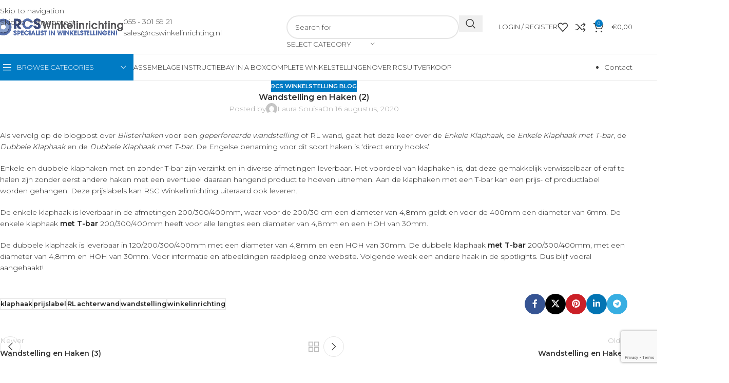

--- FILE ---
content_type: text/html; charset=UTF-8
request_url: https://rcswinkelinrichting.nl/wandstellingen-en-haken-2/
body_size: 31664
content:
<!DOCTYPE html>
<html lang="nl-NL">
<head>
	<meta charset="UTF-8">
	<link rel="profile" href="https://gmpg.org/xfn/11">
	<link rel="pingback" href="https://rcswinkelinrichting.nl/xmlrpc.php">

	<title>Wandstelling en Haken (2) &#x2d; RCS Winkelinrichting</title>
	<style>img:is([sizes="auto" i], [sizes^="auto," i]) { contain-intrinsic-size: 3000px 1500px }</style>
	
<!-- The SEO Framework: door Sybre Waaijer -->
<meta name="robots" content="max-snippet:-1,max-image-preview:standard,max-video-preview:-1" />
<link rel="canonical" href="https://rcswinkelinrichting.nl/wandstellingen-en-haken-2/" />
<meta name="description" content="Als vervolg op de blogpost over Blisterhaken voor een geperforeerde wandstelling of RL wand, gaat het deze keer over de Enkele Klaphaak, de Enkele Klaphaak met&#8230;" />
<meta property="og:type" content="article" />
<meta property="og:locale" content="nl_NL" />
<meta property="og:site_name" content="RCS Winkelinrichting" />
<meta property="og:title" content="Wandstelling en Haken (2) &#x2d; RCS Winkelinrichting" />
<meta property="og:description" content="Als vervolg op de blogpost over Blisterhaken voor een geperforeerde wandstelling of RL wand, gaat het deze keer over de Enkele Klaphaak, de Enkele Klaphaak met T&#x2d;bar, de Dubbele Klaphaak en de Dubbele&#8230;" />
<meta property="og:url" content="https://rcswinkelinrichting.nl/wandstellingen-en-haken-2/" />
<meta property="og:image" content="https://rcswinkelinrichting.nl/wp-content/uploads/2019/04/cropped-RSC-WINKELSTELLINGEN-WEBSITE-LOGO-1.png" />
<meta property="og:image:width" content="512" />
<meta property="og:image:height" content="512" />
<meta property="article:published_time" content="2020-08-16T10:41:02+00:00" />
<meta property="article:modified_time" content="2020-09-10T05:55:04+00:00" />
<meta name="twitter:card" content="summary_large_image" />
<meta name="twitter:title" content="Wandstelling en Haken (2) &#x2d; RCS Winkelinrichting" />
<meta name="twitter:description" content="Als vervolg op de blogpost over Blisterhaken voor een geperforeerde wandstelling of RL wand, gaat het deze keer over de Enkele Klaphaak, de Enkele Klaphaak met T&#x2d;bar, de Dubbele Klaphaak en de Dubbele&#8230;" />
<meta name="twitter:image" content="https://rcswinkelinrichting.nl/wp-content/uploads/2019/04/cropped-RSC-WINKELSTELLINGEN-WEBSITE-LOGO-1.png" />
<script type="application/ld+json">{"@context":"https://schema.org","@graph":[{"@type":"WebSite","@id":"https://rcswinkelinrichting.nl/#/schema/WebSite","url":"https://rcswinkelinrichting.nl/","name":"RCS Winkelinrichting","description":"Specialist in winkelstellingen!","inLanguage":"nl-NL","potentialAction":{"@type":"SearchAction","target":{"@type":"EntryPoint","urlTemplate":"https://rcswinkelinrichting.nl/search/{search_term_string}/"},"query-input":"required name=search_term_string"},"publisher":{"@type":"Organization","@id":"https://rcswinkelinrichting.nl/#/schema/Organization","name":"RCS Winkelinrichting","url":"https://rcswinkelinrichting.nl/","logo":{"@type":"ImageObject","url":"https://rcswinkelinrichting.nl/wp-content/uploads/2019/04/cropped-RSC-WINKELSTELLINGEN-WEBSITE-LOGO-1.png","contentUrl":"https://rcswinkelinrichting.nl/wp-content/uploads/2019/04/cropped-RSC-WINKELSTELLINGEN-WEBSITE-LOGO-1.png","width":512,"height":512}}},{"@type":"WebPage","@id":"https://rcswinkelinrichting.nl/wandstellingen-en-haken-2/","url":"https://rcswinkelinrichting.nl/wandstellingen-en-haken-2/","name":"Wandstelling en Haken (2) &#x2d; RCS Winkelinrichting","description":"Als vervolg op de blogpost over Blisterhaken voor een geperforeerde wandstelling of RL wand, gaat het deze keer over de Enkele Klaphaak, de Enkele Klaphaak met&#8230;","inLanguage":"nl-NL","isPartOf":{"@id":"https://rcswinkelinrichting.nl/#/schema/WebSite"},"breadcrumb":{"@type":"BreadcrumbList","@id":"https://rcswinkelinrichting.nl/#/schema/BreadcrumbList","itemListElement":[{"@type":"ListItem","position":1,"item":"https://rcswinkelinrichting.nl/","name":"RCS Winkelinrichting"},{"@type":"ListItem","position":2,"item":"https://rcswinkelinrichting.nl/category/rcs-winkelstelling-blog/","name":"Categorie: RCS Winkelstelling blog"},{"@type":"ListItem","position":3,"name":"Wandstelling en Haken (2)"}]},"potentialAction":{"@type":"ReadAction","target":"https://rcswinkelinrichting.nl/wandstellingen-en-haken-2/"},"datePublished":"2020-08-16T10:41:02+00:00","dateModified":"2020-09-10T05:55:04+00:00","author":{"@type":"Person","@id":"https://rcswinkelinrichting.nl/#/schema/Person/a1ec512636dc46a595f278429692da2e","name":"Laura Souisa"}}]}</script>
<!-- / The SEO Framework: door Sybre Waaijer | 47.26ms meta | 8.89ms boot -->

<link rel='dns-prefetch' href='//fonts.googleapis.com' />
<link rel="alternate" type="application/rss+xml" title="RCS Winkelinrichting &raquo; feed" href="https://rcswinkelinrichting.nl/feed/" />
<link rel="alternate" type="application/rss+xml" title="RCS Winkelinrichting &raquo; reacties feed" href="https://rcswinkelinrichting.nl/comments/feed/" />
<link rel='stylesheet' id='mollie-applepaydirect-css' href='https://rcswinkelinrichting.nl/wp-content/plugins/mollie-payments-for-woocommerce/public/css/mollie-applepaydirect.min.css' type='text/css' media='screen' />
<link rel='stylesheet' id='berocket_aapf_widget-style-css' href='https://rcswinkelinrichting.nl/wp-content/plugins/woocommerce-ajax-filters/assets/frontend/css/fullmain.min.css' type='text/css' media='all' />
<link rel='stylesheet' id='wp-block-library-css' href='https://rcswinkelinrichting.nl/wp-includes/css/dist/block-library/style.min.css' type='text/css' media='all' />
<style id='global-styles-inline-css' type='text/css'>
:root{--wp--preset--aspect-ratio--square: 1;--wp--preset--aspect-ratio--4-3: 4/3;--wp--preset--aspect-ratio--3-4: 3/4;--wp--preset--aspect-ratio--3-2: 3/2;--wp--preset--aspect-ratio--2-3: 2/3;--wp--preset--aspect-ratio--16-9: 16/9;--wp--preset--aspect-ratio--9-16: 9/16;--wp--preset--color--black: #000000;--wp--preset--color--cyan-bluish-gray: #abb8c3;--wp--preset--color--white: #ffffff;--wp--preset--color--pale-pink: #f78da7;--wp--preset--color--vivid-red: #cf2e2e;--wp--preset--color--luminous-vivid-orange: #ff6900;--wp--preset--color--luminous-vivid-amber: #fcb900;--wp--preset--color--light-green-cyan: #7bdcb5;--wp--preset--color--vivid-green-cyan: #00d084;--wp--preset--color--pale-cyan-blue: #8ed1fc;--wp--preset--color--vivid-cyan-blue: #0693e3;--wp--preset--color--vivid-purple: #9b51e0;--wp--preset--gradient--vivid-cyan-blue-to-vivid-purple: linear-gradient(135deg,rgba(6,147,227,1) 0%,rgb(155,81,224) 100%);--wp--preset--gradient--light-green-cyan-to-vivid-green-cyan: linear-gradient(135deg,rgb(122,220,180) 0%,rgb(0,208,130) 100%);--wp--preset--gradient--luminous-vivid-amber-to-luminous-vivid-orange: linear-gradient(135deg,rgba(252,185,0,1) 0%,rgba(255,105,0,1) 100%);--wp--preset--gradient--luminous-vivid-orange-to-vivid-red: linear-gradient(135deg,rgba(255,105,0,1) 0%,rgb(207,46,46) 100%);--wp--preset--gradient--very-light-gray-to-cyan-bluish-gray: linear-gradient(135deg,rgb(238,238,238) 0%,rgb(169,184,195) 100%);--wp--preset--gradient--cool-to-warm-spectrum: linear-gradient(135deg,rgb(74,234,220) 0%,rgb(151,120,209) 20%,rgb(207,42,186) 40%,rgb(238,44,130) 60%,rgb(251,105,98) 80%,rgb(254,248,76) 100%);--wp--preset--gradient--blush-light-purple: linear-gradient(135deg,rgb(255,206,236) 0%,rgb(152,150,240) 100%);--wp--preset--gradient--blush-bordeaux: linear-gradient(135deg,rgb(254,205,165) 0%,rgb(254,45,45) 50%,rgb(107,0,62) 100%);--wp--preset--gradient--luminous-dusk: linear-gradient(135deg,rgb(255,203,112) 0%,rgb(199,81,192) 50%,rgb(65,88,208) 100%);--wp--preset--gradient--pale-ocean: linear-gradient(135deg,rgb(255,245,203) 0%,rgb(182,227,212) 50%,rgb(51,167,181) 100%);--wp--preset--gradient--electric-grass: linear-gradient(135deg,rgb(202,248,128) 0%,rgb(113,206,126) 100%);--wp--preset--gradient--midnight: linear-gradient(135deg,rgb(2,3,129) 0%,rgb(40,116,252) 100%);--wp--preset--font-size--small: 13px;--wp--preset--font-size--medium: 20px;--wp--preset--font-size--large: 36px;--wp--preset--font-size--x-large: 42px;--wp--preset--spacing--20: 0.44rem;--wp--preset--spacing--30: 0.67rem;--wp--preset--spacing--40: 1rem;--wp--preset--spacing--50: 1.5rem;--wp--preset--spacing--60: 2.25rem;--wp--preset--spacing--70: 3.38rem;--wp--preset--spacing--80: 5.06rem;--wp--preset--shadow--natural: 6px 6px 9px rgba(0, 0, 0, 0.2);--wp--preset--shadow--deep: 12px 12px 50px rgba(0, 0, 0, 0.4);--wp--preset--shadow--sharp: 6px 6px 0px rgba(0, 0, 0, 0.2);--wp--preset--shadow--outlined: 6px 6px 0px -3px rgba(255, 255, 255, 1), 6px 6px rgba(0, 0, 0, 1);--wp--preset--shadow--crisp: 6px 6px 0px rgba(0, 0, 0, 1);}:where(body) { margin: 0; }.wp-site-blocks > .alignleft { float: left; margin-right: 2em; }.wp-site-blocks > .alignright { float: right; margin-left: 2em; }.wp-site-blocks > .aligncenter { justify-content: center; margin-left: auto; margin-right: auto; }:where(.is-layout-flex){gap: 0.5em;}:where(.is-layout-grid){gap: 0.5em;}.is-layout-flow > .alignleft{float: left;margin-inline-start: 0;margin-inline-end: 2em;}.is-layout-flow > .alignright{float: right;margin-inline-start: 2em;margin-inline-end: 0;}.is-layout-flow > .aligncenter{margin-left: auto !important;margin-right: auto !important;}.is-layout-constrained > .alignleft{float: left;margin-inline-start: 0;margin-inline-end: 2em;}.is-layout-constrained > .alignright{float: right;margin-inline-start: 2em;margin-inline-end: 0;}.is-layout-constrained > .aligncenter{margin-left: auto !important;margin-right: auto !important;}.is-layout-constrained > :where(:not(.alignleft):not(.alignright):not(.alignfull)){margin-left: auto !important;margin-right: auto !important;}body .is-layout-flex{display: flex;}.is-layout-flex{flex-wrap: wrap;align-items: center;}.is-layout-flex > :is(*, div){margin: 0;}body .is-layout-grid{display: grid;}.is-layout-grid > :is(*, div){margin: 0;}body{padding-top: 0px;padding-right: 0px;padding-bottom: 0px;padding-left: 0px;}a:where(:not(.wp-element-button)){text-decoration: none;}:root :where(.wp-element-button, .wp-block-button__link){background-color: #32373c;border-width: 0;color: #fff;font-family: inherit;font-size: inherit;line-height: inherit;padding: calc(0.667em + 2px) calc(1.333em + 2px);text-decoration: none;}.has-black-color{color: var(--wp--preset--color--black) !important;}.has-cyan-bluish-gray-color{color: var(--wp--preset--color--cyan-bluish-gray) !important;}.has-white-color{color: var(--wp--preset--color--white) !important;}.has-pale-pink-color{color: var(--wp--preset--color--pale-pink) !important;}.has-vivid-red-color{color: var(--wp--preset--color--vivid-red) !important;}.has-luminous-vivid-orange-color{color: var(--wp--preset--color--luminous-vivid-orange) !important;}.has-luminous-vivid-amber-color{color: var(--wp--preset--color--luminous-vivid-amber) !important;}.has-light-green-cyan-color{color: var(--wp--preset--color--light-green-cyan) !important;}.has-vivid-green-cyan-color{color: var(--wp--preset--color--vivid-green-cyan) !important;}.has-pale-cyan-blue-color{color: var(--wp--preset--color--pale-cyan-blue) !important;}.has-vivid-cyan-blue-color{color: var(--wp--preset--color--vivid-cyan-blue) !important;}.has-vivid-purple-color{color: var(--wp--preset--color--vivid-purple) !important;}.has-black-background-color{background-color: var(--wp--preset--color--black) !important;}.has-cyan-bluish-gray-background-color{background-color: var(--wp--preset--color--cyan-bluish-gray) !important;}.has-white-background-color{background-color: var(--wp--preset--color--white) !important;}.has-pale-pink-background-color{background-color: var(--wp--preset--color--pale-pink) !important;}.has-vivid-red-background-color{background-color: var(--wp--preset--color--vivid-red) !important;}.has-luminous-vivid-orange-background-color{background-color: var(--wp--preset--color--luminous-vivid-orange) !important;}.has-luminous-vivid-amber-background-color{background-color: var(--wp--preset--color--luminous-vivid-amber) !important;}.has-light-green-cyan-background-color{background-color: var(--wp--preset--color--light-green-cyan) !important;}.has-vivid-green-cyan-background-color{background-color: var(--wp--preset--color--vivid-green-cyan) !important;}.has-pale-cyan-blue-background-color{background-color: var(--wp--preset--color--pale-cyan-blue) !important;}.has-vivid-cyan-blue-background-color{background-color: var(--wp--preset--color--vivid-cyan-blue) !important;}.has-vivid-purple-background-color{background-color: var(--wp--preset--color--vivid-purple) !important;}.has-black-border-color{border-color: var(--wp--preset--color--black) !important;}.has-cyan-bluish-gray-border-color{border-color: var(--wp--preset--color--cyan-bluish-gray) !important;}.has-white-border-color{border-color: var(--wp--preset--color--white) !important;}.has-pale-pink-border-color{border-color: var(--wp--preset--color--pale-pink) !important;}.has-vivid-red-border-color{border-color: var(--wp--preset--color--vivid-red) !important;}.has-luminous-vivid-orange-border-color{border-color: var(--wp--preset--color--luminous-vivid-orange) !important;}.has-luminous-vivid-amber-border-color{border-color: var(--wp--preset--color--luminous-vivid-amber) !important;}.has-light-green-cyan-border-color{border-color: var(--wp--preset--color--light-green-cyan) !important;}.has-vivid-green-cyan-border-color{border-color: var(--wp--preset--color--vivid-green-cyan) !important;}.has-pale-cyan-blue-border-color{border-color: var(--wp--preset--color--pale-cyan-blue) !important;}.has-vivid-cyan-blue-border-color{border-color: var(--wp--preset--color--vivid-cyan-blue) !important;}.has-vivid-purple-border-color{border-color: var(--wp--preset--color--vivid-purple) !important;}.has-vivid-cyan-blue-to-vivid-purple-gradient-background{background: var(--wp--preset--gradient--vivid-cyan-blue-to-vivid-purple) !important;}.has-light-green-cyan-to-vivid-green-cyan-gradient-background{background: var(--wp--preset--gradient--light-green-cyan-to-vivid-green-cyan) !important;}.has-luminous-vivid-amber-to-luminous-vivid-orange-gradient-background{background: var(--wp--preset--gradient--luminous-vivid-amber-to-luminous-vivid-orange) !important;}.has-luminous-vivid-orange-to-vivid-red-gradient-background{background: var(--wp--preset--gradient--luminous-vivid-orange-to-vivid-red) !important;}.has-very-light-gray-to-cyan-bluish-gray-gradient-background{background: var(--wp--preset--gradient--very-light-gray-to-cyan-bluish-gray) !important;}.has-cool-to-warm-spectrum-gradient-background{background: var(--wp--preset--gradient--cool-to-warm-spectrum) !important;}.has-blush-light-purple-gradient-background{background: var(--wp--preset--gradient--blush-light-purple) !important;}.has-blush-bordeaux-gradient-background{background: var(--wp--preset--gradient--blush-bordeaux) !important;}.has-luminous-dusk-gradient-background{background: var(--wp--preset--gradient--luminous-dusk) !important;}.has-pale-ocean-gradient-background{background: var(--wp--preset--gradient--pale-ocean) !important;}.has-electric-grass-gradient-background{background: var(--wp--preset--gradient--electric-grass) !important;}.has-midnight-gradient-background{background: var(--wp--preset--gradient--midnight) !important;}.has-small-font-size{font-size: var(--wp--preset--font-size--small) !important;}.has-medium-font-size{font-size: var(--wp--preset--font-size--medium) !important;}.has-large-font-size{font-size: var(--wp--preset--font-size--large) !important;}.has-x-large-font-size{font-size: var(--wp--preset--font-size--x-large) !important;}
:where(.wp-block-post-template.is-layout-flex){gap: 1.25em;}:where(.wp-block-post-template.is-layout-grid){gap: 1.25em;}
:where(.wp-block-columns.is-layout-flex){gap: 2em;}:where(.wp-block-columns.is-layout-grid){gap: 2em;}
:root :where(.wp-block-pullquote){font-size: 1.5em;line-height: 1.6;}
</style>
<link rel='stylesheet' id='woocommerce-conditional-product-fees-for-checkout-css' href='https://rcswinkelinrichting.nl/wp-content/plugins/woo-conditional-product-fees-for-checkout/public/css/woocommerce-conditional-product-fees-for-checkout-public.css' type='text/css' media='all' />
<style id='woocommerce-inline-inline-css' type='text/css'>
.woocommerce form .form-row .required { visibility: visible; }
</style>
<link rel='stylesheet' id='megamenu-css' href='https://rcswinkelinrichting.nl/wp-content/uploads/maxmegamenu/style.css' type='text/css' media='all' />
<link rel='stylesheet' id='dashicons-css' href='https://rcswinkelinrichting.nl/wp-includes/css/dashicons.min.css' type='text/css' media='all' />
<link rel='stylesheet' id='wpfront-notification-bar-css' href='https://rcswinkelinrichting.nl/wp-content/plugins/wpfront-notification-bar/css/wpfront-notification-bar.min.css' type='text/css' media='all' />
<link rel='stylesheet' id='slb_core-css' href='https://rcswinkelinrichting.nl/wp-content/plugins/simple-lightbox/client/css/app.css' type='text/css' media='all' />
<link rel='stylesheet' id='wc-pb-checkout-blocks-css' href='https://rcswinkelinrichting.nl/wp-content/plugins/woocommerce-product-bundles/assets/css/frontend/checkout-blocks.css' type='text/css' media='all' />
<style id='wc-pb-checkout-blocks-inline-css' type='text/css'>
table.wc-block-cart-items .wc-block-cart-items__row.is-bundle__meta_hidden .wc-block-components-product-details__inclusief, .wc-block-components-order-summary-item.is-bundle__meta_hidden .wc-block-components-product-details__inclusief { display:none; } table.wc-block-cart-items .wc-block-cart-items__row.is-bundle .wc-block-components-product-details__inclusief .wc-block-components-product-details__name, .wc-block-components-order-summary-item.is-bundle .wc-block-components-product-details__inclusief .wc-block-components-product-details__name { display:block; margin-bottom: 0.5em } table.wc-block-cart-items .wc-block-cart-items__row.is-bundle .wc-block-components-product-details__inclusief:not(:first-of-type) .wc-block-components-product-details__name, .wc-block-components-order-summary-item.is-bundle .wc-block-components-product-details__inclusief:not(:first-of-type) .wc-block-components-product-details__name { display:none } table.wc-block-cart-items .wc-block-cart-items__row.is-bundle .wc-block-components-product-details__inclusief + li:not( .wc-block-components-product-details__inclusief ), .wc-block-components-order-summary-item.is-bundle .wc-block-components-product-details__inclusief + li:not( .wc-block-components-product-details__inclusief ) { margin-top:0.5em }
</style>
<link rel='stylesheet' id='wc-bundle-style-css' href='https://rcswinkelinrichting.nl/wp-content/plugins/woocommerce-product-bundles/assets/css/frontend/woocommerce.css' type='text/css' media='all' />
<link rel='stylesheet' id='child-style-css' href='https://rcswinkelinrichting.nl/wp-content/themes/woodmart-child/style.css' type='text/css' media='all' />
<link rel='stylesheet' id='js_composer_front-css' href='https://rcswinkelinrichting.nl/wp-content/plugins/js_composer/assets/css/js_composer.min.css' type='text/css' media='all' />
<link rel='stylesheet' id='wd-style-base-css' href='https://rcswinkelinrichting.nl/wp-content/themes/woodmart/css/parts/base.min.css' type='text/css' media='all' />
<link rel='stylesheet' id='wd-helpers-wpb-elem-css' href='https://rcswinkelinrichting.nl/wp-content/themes/woodmart/css/parts/helpers-wpb-elem.min.css' type='text/css' media='all' />
<link rel='stylesheet' id='wd-lazy-loading-css' href='https://rcswinkelinrichting.nl/wp-content/themes/woodmart/css/parts/opt-lazy-load.min.css' type='text/css' media='all' />
<link rel='stylesheet' id='wd-revolution-slider-css' href='https://rcswinkelinrichting.nl/wp-content/themes/woodmart/css/parts/int-rev-slider.min.css' type='text/css' media='all' />
<link rel='stylesheet' id='wd-wpbakery-base-css' href='https://rcswinkelinrichting.nl/wp-content/themes/woodmart/css/parts/int-wpb-base.min.css' type='text/css' media='all' />
<link rel='stylesheet' id='wd-wpbakery-base-deprecated-css' href='https://rcswinkelinrichting.nl/wp-content/themes/woodmart/css/parts/int-wpb-base-deprecated.min.css' type='text/css' media='all' />
<link rel='stylesheet' id='wd-int-wordfence-css' href='https://rcswinkelinrichting.nl/wp-content/themes/woodmart/css/parts/int-wordfence.min.css' type='text/css' media='all' />
<link rel='stylesheet' id='wd-notices-fixed-css' href='https://rcswinkelinrichting.nl/wp-content/themes/woodmart/css/parts/woo-opt-sticky-notices-old.min.css' type='text/css' media='all' />
<link rel='stylesheet' id='wd-woocommerce-base-css' href='https://rcswinkelinrichting.nl/wp-content/themes/woodmart/css/parts/woocommerce-base.min.css' type='text/css' media='all' />
<link rel='stylesheet' id='wd-mod-star-rating-css' href='https://rcswinkelinrichting.nl/wp-content/themes/woodmart/css/parts/mod-star-rating.min.css' type='text/css' media='all' />
<link rel='stylesheet' id='wd-woocommerce-block-notices-css' href='https://rcswinkelinrichting.nl/wp-content/themes/woodmart/css/parts/woo-mod-block-notices.min.css' type='text/css' media='all' />
<link rel='stylesheet' id='wd-wp-blocks-css' href='https://rcswinkelinrichting.nl/wp-content/themes/woodmart/css/parts/wp-blocks.min.css' type='text/css' media='all' />
<link rel='stylesheet' id='xts-google-fonts-css' href='https://fonts.googleapis.com/css?family=Montserrat%3A400%2C600%2C300&#038;display=swap&#038;ver=8.3.4' type='text/css' media='all' />
<script type="text/javascript" src="https://rcswinkelinrichting.nl/wp-includes/js/jquery/jquery.min.js" id="jquery-core-js"></script>
<script type="text/javascript" src="https://rcswinkelinrichting.nl/wp-includes/js/jquery/jquery-migrate.min.js" id="jquery-migrate-js"></script>
<script type="text/javascript" src="https://rcswinkelinrichting.nl/wp-content/plugins/woocommerce/assets/js/jquery-tiptip/jquery.tipTip.min.js" id="jquery-tiptip-js"></script>
<script type="text/javascript" id="woocommerce-conditional-product-fees-for-checkout-js-extra">
/* <![CDATA[ */
var wcpfc_public_vars = {"fee_tooltip_data":[]};
/* ]]> */
</script>
<script type="text/javascript" src="https://rcswinkelinrichting.nl/wp-content/plugins/woo-conditional-product-fees-for-checkout/public/js/woocommerce-conditional-product-fees-for-checkout-public.js" id="woocommerce-conditional-product-fees-for-checkout-js"></script>
<script type="text/javascript" src="https://rcswinkelinrichting.nl/wp-content/plugins/woocommerce/assets/js/jquery-blockui/jquery.blockUI.min.js" id="wc-jquery-blockui-js" data-wp-strategy="defer"></script>
<script type="text/javascript" id="wc-add-to-cart-js-extra">
/* <![CDATA[ */
var wc_add_to_cart_params = {"ajax_url":"\/wp-admin\/admin-ajax.php","wc_ajax_url":"\/?wc-ajax=%%endpoint%%","i18n_view_cart":"Bekijk winkelwagen","cart_url":"https:\/\/rcswinkelinrichting.nl\/winkelwagen\/","is_cart":"","cart_redirect_after_add":"no"};
/* ]]> */
</script>
<script type="text/javascript" src="https://rcswinkelinrichting.nl/wp-content/plugins/woocommerce/assets/js/frontend/add-to-cart.min.js" id="wc-add-to-cart-js" data-wp-strategy="defer"></script>
<script type="text/javascript" src="https://rcswinkelinrichting.nl/wp-content/plugins/woocommerce/assets/js/js-cookie/js.cookie.min.js" id="wc-js-cookie-js" defer="defer" data-wp-strategy="defer"></script>
<script type="text/javascript" id="woocommerce-js-extra">
/* <![CDATA[ */
var woocommerce_params = {"ajax_url":"\/wp-admin\/admin-ajax.php","wc_ajax_url":"\/?wc-ajax=%%endpoint%%","i18n_password_show":"Wachtwoord weergeven","i18n_password_hide":"Wachtwoord verbergen"};
/* ]]> */
</script>
<script type="text/javascript" src="https://rcswinkelinrichting.nl/wp-content/plugins/woocommerce/assets/js/frontend/woocommerce.min.js" id="woocommerce-js" defer="defer" data-wp-strategy="defer"></script>
<script type="text/javascript" src="https://rcswinkelinrichting.nl/wp-content/plugins/js_composer/assets/js/vendors/woocommerce-add-to-cart.js" id="vc_woocommerce-add-to-cart-js-js"></script>
<script type="text/javascript" src="https://rcswinkelinrichting.nl/wp-content/plugins/wpfront-notification-bar/js/wpfront-notification-bar.min.js" id="wpfront-notification-bar-js"></script>
<script type="text/javascript" src="https://rcswinkelinrichting.nl/wp-content/themes/woodmart/js/libs/device.min.js" id="wd-device-library-js"></script>
<script type="text/javascript" src="https://rcswinkelinrichting.nl/wp-content/themes/woodmart/js/scripts/global/scrollBar.min.js" id="wd-scrollbar-js"></script>
<script></script><link rel="https://api.w.org/" href="https://rcswinkelinrichting.nl/wp-json/" /><link rel="alternate" title="JSON" type="application/json" href="https://rcswinkelinrichting.nl/wp-json/wp/v2/posts/13054" /><link rel="EditURI" type="application/rsd+xml" title="RSD" href="https://rcswinkelinrichting.nl/xmlrpc.php?rsd" />
<link rel="alternate" title="oEmbed (JSON)" type="application/json+oembed" href="https://rcswinkelinrichting.nl/wp-json/oembed/1.0/embed?url=https%3A%2F%2Frcswinkelinrichting.nl%2Fwandstellingen-en-haken-2%2F" />
<link rel="alternate" title="oEmbed (XML)" type="text/xml+oembed" href="https://rcswinkelinrichting.nl/wp-json/oembed/1.0/embed?url=https%3A%2F%2Frcswinkelinrichting.nl%2Fwandstellingen-en-haken-2%2F&#038;format=xml" />
<meta name="generator" content="Redux 4.5.8" /><!-- This site is embedding videos using the Videojs HTML5 Player plugin v1.1.13 - http://wphowto.net/videojs-html5-player-for-wordpress-757 --><style></style><style>div.woocommerce-variation-add-to-cart-disabled { display: none ! important; }</style>					<meta name="viewport" content="width=device-width, initial-scale=1.0, maximum-scale=1.0, user-scalable=no">
										<noscript><style>.woocommerce-product-gallery{ opacity: 1 !important; }</style></noscript>
	<meta name="generator" content="Powered by WPBakery Page Builder - drag and drop page builder for WordPress."/>
<meta name="generator" content="Powered by Slider Revolution 6.7.38 - responsive, Mobile-Friendly Slider Plugin for WordPress with comfortable drag and drop interface." />
<link rel="icon" href="https://rcswinkelinrichting.nl/wp-content/uploads/2019/04/cropped-RSC-WINKELSTELLINGEN-WEBSITE-LOGO-1-32x32.png" sizes="32x32" />
<link rel="icon" href="https://rcswinkelinrichting.nl/wp-content/uploads/2019/04/cropped-RSC-WINKELSTELLINGEN-WEBSITE-LOGO-1-192x192.png" sizes="192x192" />
<link rel="apple-touch-icon" href="https://rcswinkelinrichting.nl/wp-content/uploads/2019/04/cropped-RSC-WINKELSTELLINGEN-WEBSITE-LOGO-1-180x180.png" />
<meta name="msapplication-TileImage" content="https://rcswinkelinrichting.nl/wp-content/uploads/2019/04/cropped-RSC-WINKELSTELLINGEN-WEBSITE-LOGO-1-270x270.png" />
<script>function setREVStartSize(e){
			//window.requestAnimationFrame(function() {
				window.RSIW = window.RSIW===undefined ? window.innerWidth : window.RSIW;
				window.RSIH = window.RSIH===undefined ? window.innerHeight : window.RSIH;
				try {
					var pw = document.getElementById(e.c).parentNode.offsetWidth,
						newh;
					pw = pw===0 || isNaN(pw) || (e.l=="fullwidth" || e.layout=="fullwidth") ? window.RSIW : pw;
					e.tabw = e.tabw===undefined ? 0 : parseInt(e.tabw);
					e.thumbw = e.thumbw===undefined ? 0 : parseInt(e.thumbw);
					e.tabh = e.tabh===undefined ? 0 : parseInt(e.tabh);
					e.thumbh = e.thumbh===undefined ? 0 : parseInt(e.thumbh);
					e.tabhide = e.tabhide===undefined ? 0 : parseInt(e.tabhide);
					e.thumbhide = e.thumbhide===undefined ? 0 : parseInt(e.thumbhide);
					e.mh = e.mh===undefined || e.mh=="" || e.mh==="auto" ? 0 : parseInt(e.mh,0);
					if(e.layout==="fullscreen" || e.l==="fullscreen")
						newh = Math.max(e.mh,window.RSIH);
					else{
						e.gw = Array.isArray(e.gw) ? e.gw : [e.gw];
						for (var i in e.rl) if (e.gw[i]===undefined || e.gw[i]===0) e.gw[i] = e.gw[i-1];
						e.gh = e.el===undefined || e.el==="" || (Array.isArray(e.el) && e.el.length==0)? e.gh : e.el;
						e.gh = Array.isArray(e.gh) ? e.gh : [e.gh];
						for (var i in e.rl) if (e.gh[i]===undefined || e.gh[i]===0) e.gh[i] = e.gh[i-1];
											
						var nl = new Array(e.rl.length),
							ix = 0,
							sl;
						e.tabw = e.tabhide>=pw ? 0 : e.tabw;
						e.thumbw = e.thumbhide>=pw ? 0 : e.thumbw;
						e.tabh = e.tabhide>=pw ? 0 : e.tabh;
						e.thumbh = e.thumbhide>=pw ? 0 : e.thumbh;
						for (var i in e.rl) nl[i] = e.rl[i]<window.RSIW ? 0 : e.rl[i];
						sl = nl[0];
						for (var i in nl) if (sl>nl[i] && nl[i]>0) { sl = nl[i]; ix=i;}
						var m = pw>(e.gw[ix]+e.tabw+e.thumbw) ? 1 : (pw-(e.tabw+e.thumbw)) / (e.gw[ix]);
						newh =  (e.gh[ix] * m) + (e.tabh + e.thumbh);
					}
					var el = document.getElementById(e.c);
					if (el!==null && el) el.style.height = newh+"px";
					el = document.getElementById(e.c+"_wrapper");
					if (el!==null && el) {
						el.style.height = newh+"px";
						el.style.display = "block";
					}
				} catch(e){
					console.log("Failure at Presize of Slider:" + e)
				}
			//});
		  };</script>
<style>
		
		</style><noscript><style> .wpb_animate_when_almost_visible { opacity: 1; }</style></noscript><style type="text/css">/** Mega Menu CSS: fs **/</style>
			<style id="wd-style-header_912234-css" data-type="wd-style-header_912234">
				:root{
	--wd-top-bar-h: .00001px;
	--wd-top-bar-sm-h: .00001px;
	--wd-top-bar-sticky-h: .00001px;
	--wd-top-bar-brd-w: .00001px;

	--wd-header-general-h: 105px;
	--wd-header-general-sm-h: 60px;
	--wd-header-general-sticky-h: .00001px;
	--wd-header-general-brd-w: 1px;

	--wd-header-bottom-h: 50px;
	--wd-header-bottom-sm-h: .00001px;
	--wd-header-bottom-sticky-h: 50px;
	--wd-header-bottom-brd-w: 1px;

	--wd-header-clone-h: .00001px;

	--wd-header-brd-w: calc(var(--wd-top-bar-brd-w) + var(--wd-header-general-brd-w) + var(--wd-header-bottom-brd-w));
	--wd-header-h: calc(var(--wd-top-bar-h) + var(--wd-header-general-h) + var(--wd-header-bottom-h) + var(--wd-header-brd-w));
	--wd-header-sticky-h: calc(var(--wd-top-bar-sticky-h) + var(--wd-header-general-sticky-h) + var(--wd-header-bottom-sticky-h) + var(--wd-header-clone-h) + var(--wd-header-brd-w));
	--wd-header-sm-h: calc(var(--wd-top-bar-sm-h) + var(--wd-header-general-sm-h) + var(--wd-header-bottom-sm-h) + var(--wd-header-brd-w));
}




:root:has(.whb-general-header.whb-border-boxed) {
	--wd-header-general-brd-w: .00001px;
}

@media (max-width: 1024px) {
:root:has(.whb-general-header.whb-hidden-mobile) {
	--wd-header-general-brd-w: .00001px;
}
}

:root:has(.whb-header-bottom.whb-border-boxed) {
	--wd-header-bottom-brd-w: .00001px;
}

@media (max-width: 1024px) {
:root:has(.whb-header-bottom.whb-hidden-mobile) {
	--wd-header-bottom-brd-w: .00001px;
}
}

.whb-header-bottom .wd-dropdown {
	margin-top: 4px;
}

.whb-header-bottom .wd-dropdown:after {
	height: 15px;
}

.whb-sticked .whb-header-bottom .wd-dropdown:not(.sub-sub-menu) {
	margin-top: 4px;
}

.whb-sticked .whb-header-bottom .wd-dropdown:not(.sub-sub-menu):after {
	height: 15px;
}


		
.whb-top-bar {
	background-color: rgba(0, 123, 196, 1);
}

.whb-9x1ytaxq7aphtb3npidp form.searchform {
	--wd-form-height: 46px;
}
.whb-general-header {
	border-color: rgba(232, 232, 232, 1);border-bottom-width: 1px;border-bottom-style: solid;
}
.whb-wjlcubfdmlq3d7jvmt23 .menu-opener { background-color: rgba(0, 123, 196, 1); }
.whb-header-bottom {
	border-color: rgba(232, 232, 232, 1);border-bottom-width: 1px;border-bottom-style: solid;
}
			</style>
						<style id="wd-style-theme_settings_default-css" data-type="wd-style-theme_settings_default">
				@font-face {
	font-weight: normal;
	font-style: normal;
	font-family: "woodmart-font";
	src: url("//rcswinkelinrichting.nl/wp-content/themes/woodmart/fonts/woodmart-font-1-400.woff2?v=8.3.4") format("woff2");
	font-display:swap;
}

@font-face {
	font-family: "star";
	font-weight: 400;
	font-style: normal;
	src: url("//rcswinkelinrichting.nl/wp-content/plugins/woocommerce/assets/fonts/star.eot?#iefix") format("embedded-opentype"), url("//rcswinkelinrichting.nl/wp-content/plugins/woocommerce/assets/fonts/star.woff") format("woff"), url("//rcswinkelinrichting.nl/wp-content/plugins/woocommerce/assets/fonts/star.ttf") format("truetype"), url("//rcswinkelinrichting.nl/wp-content/plugins/woocommerce/assets/fonts/star.svg#star") format("svg");
}

@font-face {
	font-family: "WooCommerce";
	font-weight: 400;
	font-style: normal;
	src: url("//rcswinkelinrichting.nl/wp-content/plugins/woocommerce/assets/fonts/WooCommerce.eot?#iefix") format("embedded-opentype"), url("//rcswinkelinrichting.nl/wp-content/plugins/woocommerce/assets/fonts/WooCommerce.woff") format("woff"), url("//rcswinkelinrichting.nl/wp-content/plugins/woocommerce/assets/fonts/WooCommerce.ttf") format("truetype"), url("//rcswinkelinrichting.nl/wp-content/plugins/woocommerce/assets/fonts/WooCommerce.svg#WooCommerce") format("svg");
}

:root {
	--wd-text-font: "Montserrat", Arial, Helvetica, sans-serif;
	--wd-text-font-weight: 300;
	--wd-text-color: rgb(61,61,61);
	--wd-text-font-size: 14px;
	--wd-title-font: "Montserrat", Arial, Helvetica, sans-serif;
	--wd-title-font-weight: 600;
	--wd-title-color: #242424;
	--wd-entities-title-font: "Montserrat", Arial, Helvetica, sans-serif;
	--wd-entities-title-font-weight: 600;
	--wd-entities-title-color: #333333;
	--wd-entities-title-color-hover: rgb(51 51 51 / 65%);
	--wd-alternative-font: "Montserrat", Arial, Helvetica, sans-serif;
	--wd-widget-title-font: "Montserrat", Arial, Helvetica, sans-serif;
	--wd-widget-title-font-weight: 600;
	--wd-widget-title-transform: uppercase;
	--wd-widget-title-color: #333;
	--wd-widget-title-font-size: 16px;
	--wd-header-el-font: "Montserrat", Arial, Helvetica, sans-serif;
	--wd-header-el-font-weight: 300;
	--wd-header-el-transform: uppercase;
	--wd-header-el-font-size: 13px;
	--wd-otl-style: dotted;
	--wd-otl-width: 2px;
	--wd-primary-color: #007bc4;
	--wd-alternative-color: #fbbc34;
	--btn-default-bgcolor: #f7f7f7;
	--btn-default-bgcolor-hover: #efefef;
	--btn-accented-bgcolor: #007bc4;
	--btn-accented-bgcolor-hover: #006aa9;
	--wd-form-brd-width: 2px;
	--notices-success-bg: #459647;
	--notices-success-color: #fff;
	--notices-warning-bg: #E0B252;
	--notices-warning-color: #fff;
	--wd-link-color: #333333;
	--wd-link-color-hover: #242424;
}
.wd-age-verify-wrap {
	--wd-popup-width: 500px;
}
.wd-popup.wd-promo-popup {
	background-color: #111111;
	background-image: none;
	background-repeat: no-repeat;
	background-size: contain;
	background-position: left center;
}
.wd-promo-popup-wrap {
	--wd-popup-width: 800px;
}
:is(.woodmart-woocommerce-layered-nav, .wd-product-category-filter) .wd-scroll-content {
	max-height: 280px;
}
.wd-page-title .wd-page-title-bg img {
	object-fit: cover;
	object-position: center center;
}
.wd-footer {
	background-color: transparent;
	background-image: none;
}
.mfp-wrap.wd-popup-quick-view-wrap {
	--wd-popup-width: 920px;
}
:root{
--wd-container-w: 1222px;
--wd-form-brd-radius: 35px;
--btn-default-color: #333;
--btn-default-color-hover: #333;
--btn-accented-color: #fff;
--btn-accented-color-hover: #fff;
--btn-default-brd-radius: 35px;
--btn-default-box-shadow: none;
--btn-default-box-shadow-hover: none;
--btn-accented-brd-radius: 35px;
--btn-accented-box-shadow: none;
--btn-accented-box-shadow-hover: none;
--wd-brd-radius: 0px;
}

@media (min-width: 1222px) {
[data-vc-full-width]:not([data-vc-stretch-content]),
:is(.vc_section, .vc_row).wd-section-stretch {
padding-left: calc((100vw - 1222px - var(--wd-sticky-nav-w) - var(--wd-scroll-w)) / 2);
padding-right: calc((100vw - 1222px - var(--wd-sticky-nav-w) - var(--wd-scroll-w)) / 2);
}
}


.wd-page-title {
background-color: transparent;
}

.woodmart-navigation .category-icon {
    max-height: none;
}
.out-of-stock {
    max-width: 65px !important;
}
.wc-tab-inner #h2 {
	font-size: 18px !important;
}
.wc-tab-inner #h3 {
	font-size: 16px !important;
}
h2 {
	font-size: 18px !important;
}
h3 {
	font-size: 16px !important;
}
h2 a {
	text-decoration : underline !important;
}
h3 a {
	text-decoration : underline !important;
}
.title, .woocommerce-Reviews .comment-reply-title #h2{
	font-size: 18px !important;
}
.title, .woocommerce-Reviews .comment-reply-title #h3{
	font-size: 16px !important;
}
.berocket_aapf_widget_selected_area_text {
	visibility:hidden;
}
.woocommerce-result-count {
	visibility:hidden !important;
}
.item_title {
	font-size: 16px !important;
}
.item_qty {
	font-size: 16px !important;
}
.item_suffix {
	font-size: 16px !important;
}
.bundled_product_permalink {
	font-size: 16px !important;
}
p { color: #222222;
}
.product_title {
	font-size: 28px !important;
}
.entry-title {
	font-size: 28px !important;
}
.product.bundled_product_summary {
    margin-bottom: 0 !important;
}
div.product.bundled_product_summary {
    margin-bottom: 0 !important;
}
div.bundled_product_summary {
    margin-bottom: 0 !important;
}
.textwidget {
    color: #222222;  
}
.wd-dropdown-menu:is(.wd-design-sized, .wd-design-full-width) .wd-sub-menu > li {
  margin-bottom: 25px;
  width: 180px;
  padding-left: 20px;
	padding-right: 20px;
}
.wd-nav-img, .mega-menu-list img {
  display: inline-block;
  max-height: 150px !important;
  width: 150px !important;
}
.wd-sub-menu li > a {
  display: block !important;
	text-align: center;
}			</style>
			</head>

<body class="wp-singular post-template-default single single-post postid-13054 single-format-standard wp-theme-woodmart wp-child-theme-woodmart-child theme-woodmart woocommerce-no-js mega-menu-main-menu wrapper-full-width  categories-accordion-on notifications-sticky sticky-toolbar-on wpb-js-composer js-comp-ver-8.6.1 vc_responsive">
			<script type="text/javascript" id="wd-flicker-fix">// Flicker fix.</script>		<div class="wd-skip-links">
								<a href="#menu-menu-rcs-2020" class="wd-skip-navigation btn">
						Skip to navigation					</a>
								<a href="#main-content" class="wd-skip-content btn">
				Skip to main content			</a>
		</div>
			
	
	<div class="wd-page-wrapper website-wrapper">
									<header class="whb-header whb-header_912234 whb-scroll-stick whb-sticky-real">
								<link rel="stylesheet" id="wd-header-base-css" href="https://rcswinkelinrichting.nl/wp-content/themes/woodmart/css/parts/header-base.min.css?ver=8.3.4" type="text/css" media="all" /> 						<link rel="stylesheet" id="wd-mod-tools-css" href="https://rcswinkelinrichting.nl/wp-content/themes/woodmart/css/parts/mod-tools.min.css?ver=8.3.4" type="text/css" media="all" /> 			<div class="whb-main-header">
	
<div class="whb-row whb-top-bar whb-not-sticky-row whb-with-bg whb-without-border whb-color-light whb-hidden-desktop whb-hidden-mobile whb-flex-flex-middle">
	<div class="container">
		<div class="whb-flex-row whb-top-bar-inner">
			<div class="whb-column whb-col-left whb-column5 whb-visible-lg">
				<link rel="stylesheet" id="wd-header-elements-base-css" href="https://rcswinkelinrichting.nl/wp-content/themes/woodmart/css/parts/header-el-base.min.css?ver=8.3.4" type="text/css" media="all" /> 			
<div class="wd-header-text reset-last-child whb-y4ro7npestv02kyrww49"></div>
</div>
<div class="whb-column whb-col-center whb-column6 whb-visible-lg">
	
<div class="wd-header-text reset-last-child whb-fnrco6kw57t8xwdm4vwo"></div>
</div>
<div class="whb-column whb-col-right whb-column7 whb-visible-lg">
				<link rel="stylesheet" id="wd-social-icons-css" href="https://rcswinkelinrichting.nl/wp-content/themes/woodmart/css/parts/el-social-icons.min.css?ver=8.3.4" type="text/css" media="all" /> 						<div
						class=" wd-social-icons  wd-style-default social-share wd-shape-circle  whb-43k0qayz7gg36f2jmmhk color-scheme-light text-center">
				
				
									<a rel="noopener noreferrer nofollow" href="https://www.facebook.com/sharer/sharer.php?u=https://rcswinkelinrichting.nl/wandstellingen-en-haken-2/" target="_blank" class=" wd-social-icon social-facebook" aria-label="Facebook social link">
						<span class="wd-icon"></span>
											</a>
				
									<a rel="noopener noreferrer nofollow" href="https://x.com/share?url=https://rcswinkelinrichting.nl/wandstellingen-en-haken-2/" target="_blank" class=" wd-social-icon social-twitter" aria-label="X social link">
						<span class="wd-icon"></span>
											</a>
				
				
				
				
				
				
									<a rel="noopener noreferrer nofollow" href="https://pinterest.com/pin/create/button/?url=https://rcswinkelinrichting.nl/wandstellingen-en-haken-2/&media=https://rcswinkelinrichting.nl/wp-includes/images/media/default.svg&description=Wandstelling+en+Haken+%282%29" target="_blank" class=" wd-social-icon social-pinterest" aria-label="Pinterest social link">
						<span class="wd-icon"></span>
											</a>
				
				
									<a rel="noopener noreferrer nofollow" href="https://www.linkedin.com/shareArticle?mini=true&url=https://rcswinkelinrichting.nl/wandstellingen-en-haken-2/" target="_blank" class=" wd-social-icon social-linkedin" aria-label="Linkedin social link">
						<span class="wd-icon"></span>
											</a>
				
				
				
				
				
				
				
				
				
				
				
				
				
				
				
									<a rel="noopener noreferrer nofollow" href="https://telegram.me/share/url?url=https://rcswinkelinrichting.nl/wandstellingen-en-haken-2/" target="_blank" class=" wd-social-icon social-tg" aria-label="Telegram social link">
						<span class="wd-icon"></span>
											</a>
				
				
			</div>

		</div>
<div class="whb-column whb-col-mobile whb-column_mobile1 whb-hidden-lg">
				<div
						class=" wd-social-icons  wd-style-default social-share wd-shape-circle  whb-ni5sigwfqv2v750jwbrw color-scheme-light text-center">
				
				
									<a rel="noopener noreferrer nofollow" href="https://www.facebook.com/sharer/sharer.php?u=https://rcswinkelinrichting.nl/wandstellingen-en-haken-2/" target="_blank" class=" wd-social-icon social-facebook" aria-label="Facebook social link">
						<span class="wd-icon"></span>
											</a>
				
									<a rel="noopener noreferrer nofollow" href="https://x.com/share?url=https://rcswinkelinrichting.nl/wandstellingen-en-haken-2/" target="_blank" class=" wd-social-icon social-twitter" aria-label="X social link">
						<span class="wd-icon"></span>
											</a>
				
				
				
				
				
				
									<a rel="noopener noreferrer nofollow" href="https://pinterest.com/pin/create/button/?url=https://rcswinkelinrichting.nl/wandstellingen-en-haken-2/&media=https://rcswinkelinrichting.nl/wp-includes/images/media/default.svg&description=Wandstelling+en+Haken+%282%29" target="_blank" class=" wd-social-icon social-pinterest" aria-label="Pinterest social link">
						<span class="wd-icon"></span>
											</a>
				
				
									<a rel="noopener noreferrer nofollow" href="https://www.linkedin.com/shareArticle?mini=true&url=https://rcswinkelinrichting.nl/wandstellingen-en-haken-2/" target="_blank" class=" wd-social-icon social-linkedin" aria-label="Linkedin social link">
						<span class="wd-icon"></span>
											</a>
				
				
				
				
				
				
				
				
				
				
				
				
				
				
				
									<a rel="noopener noreferrer nofollow" href="https://telegram.me/share/url?url=https://rcswinkelinrichting.nl/wandstellingen-en-haken-2/" target="_blank" class=" wd-social-icon social-tg" aria-label="Telegram social link">
						<span class="wd-icon"></span>
											</a>
				
				
			</div>

		</div>
		</div>
	</div>
</div>

<div class="whb-row whb-general-header whb-not-sticky-row whb-without-bg whb-border-fullwidth whb-color-dark whb-flex-flex-middle">
	<div class="container">
		<div class="whb-flex-row whb-general-header-inner">
			<div class="whb-column whb-col-left whb-column8 whb-visible-lg">
	<div class="site-logo whb-gs8bcnxektjsro21n657">
	<a href="https://rcswinkelinrichting.nl/" class="wd-logo wd-main-logo" rel="home" aria-label="Site logo">
		<img src="https://rcswinkelinrichting.nl/wp-content/uploads/2020/01/RSC-WINKELSTELLINGEN-WEBSITE-LOGO.png" alt="RCS Winkelinrichting" style="max-width: 250px;" loading="lazy" />	</a>
	</div>

<div class="wd-header-text reset-last-child whb-r5pdwnfh2h7kx2ucpm2z"><a href="tel:+31553015921">055 - 301 59 21</a>
<a href="mailto:sales@rcswinkelinrichting.nl">sales@rcswinkelinrichting.nl</a></div>
</div>
<div class="whb-column whb-col-center whb-column9 whb-visible-lg">
	
<div class="whb-space-element whb-ml194yidxsrme0ivet4i " style="width:85px;"></div>
			<link rel="stylesheet" id="wd-header-search-css" href="https://rcswinkelinrichting.nl/wp-content/themes/woodmart/css/parts/header-el-search.min.css?ver=8.3.4" type="text/css" media="all" /> 						<link rel="stylesheet" id="wd-header-search-form-css" href="https://rcswinkelinrichting.nl/wp-content/themes/woodmart/css/parts/header-el-search-form.min.css?ver=8.3.4" type="text/css" media="all" /> 						<link rel="stylesheet" id="wd-wd-search-form-css" href="https://rcswinkelinrichting.nl/wp-content/themes/woodmart/css/parts/wd-search-form.min.css?ver=8.3.4" type="text/css" media="all" /> 						<link rel="stylesheet" id="wd-wd-search-results-css" href="https://rcswinkelinrichting.nl/wp-content/themes/woodmart/css/parts/wd-search-results.min.css?ver=8.3.4" type="text/css" media="all" /> 						<link rel="stylesheet" id="wd-wd-search-dropdown-css" href="https://rcswinkelinrichting.nl/wp-content/themes/woodmart/css/parts/wd-search-dropdown.min.css?ver=8.3.4" type="text/css" media="all" /> 			<div class="wd-search-form  wd-header-search-form wd-display-form whb-9x1ytaxq7aphtb3npidp">

<form role="search" method="get" class="searchform  wd-with-cat wd-style-default wd-cat-style-bordered woodmart-ajax-search" action="https://rcswinkelinrichting.nl/"  data-thumbnail="1" data-price="1" data-post_type="product" data-count="15" data-sku="0" data-symbols_count="3" data-include_cat_search="no" autocomplete="off">
	<input type="text" class="s" placeholder="Search for products" value="" name="s" aria-label="Search" title="Search for products" required/>
	<input type="hidden" name="post_type" value="product">

	<span tabindex="0" aria-label="Clear search" class="wd-clear-search wd-role-btn wd-hide"></span>

						<link rel="stylesheet" id="wd-wd-search-cat-css" href="https://rcswinkelinrichting.nl/wp-content/themes/woodmart/css/parts/wd-search-cat.min.css?ver=8.3.4" type="text/css" media="all" /> 						<div class="wd-search-cat wd-event-click wd-scroll">
				<input type="hidden" name="product_cat" value="0" disabled>
				<div tabindex="0" class="wd-search-cat-btn wd-role-btn" aria-label="Select category" rel="nofollow" data-val="0">
					<span>Select category</span>
				</div>
				<div class="wd-dropdown wd-dropdown-search-cat wd-dropdown-menu wd-scroll-content wd-design-default color-scheme-dark">
					<ul class="wd-sub-menu">
						<li style="display:none;"><a href="#" data-val="0">Select category</a></li>
							<li class="cat-item cat-item-305"><a class="pf-value" href="https://rcswinkelinrichting.nl/product-categorie/bay-in-a-box/" data-val="bay-in-a-box" data-title="Bay in a Box" >Bay in a Box</a>
<ul class='children'>
	<li class="cat-item cat-item-392"><a class="pf-value" href="https://rcswinkelinrichting.nl/product-categorie/bay-in-a-box/ral9005/" data-val="ral9005" data-title="RAL9005" >RAL9005</a>
	<ul class='children'>
	<li class="cat-item cat-item-393"><a class="pf-value" href="https://rcswinkelinrichting.nl/product-categorie/bay-in-a-box/ral9005/startmodule/" data-val="startmodule" data-title="startmodule" >startmodule</a>
</li>
	<li class="cat-item cat-item-394"><a class="pf-value" href="https://rcswinkelinrichting.nl/product-categorie/bay-in-a-box/ral9005/volgmodule/" data-val="volgmodule" data-title="volgmodule" >volgmodule</a>
</li>
	</ul>
</li>
</ul>
</li>
	<li class="cat-item cat-item-479"><a class="pf-value" href="https://rcswinkelinrichting.nl/product-categorie/complete-winkelstelling-ral7015/" data-val="complete-winkelstelling-ral7015" data-title="Complete winkelstelling RAL7015" >Complete winkelstelling RAL7015</a>
<ul class='children'>
	<li class="cat-item cat-item-487"><a class="pf-value" href="https://rcswinkelinrichting.nl/product-categorie/complete-winkelstelling-ral7015/complete-gondolastelling-ral7015/" data-val="complete-gondolastelling-ral7015" data-title="Gondolastelling RAL7015" >Gondolastelling RAL7015</a>
</li>
	<li class="cat-item cat-item-483"><a class="pf-value" href="https://rcswinkelinrichting.nl/product-categorie/complete-winkelstelling-ral7015/complete-wandstelling-ral7015/" data-val="complete-wandstelling-ral7015" data-title="Wandstelling RAL7015" >Wandstelling RAL7015</a>
</li>
</ul>
</li>
	<li class="cat-item cat-item-476"><a class="pf-value" href="https://rcswinkelinrichting.nl/product-categorie/complete-winkelstelling-ral9001/" data-val="complete-winkelstelling-ral9001" data-title="Complete winkelstelling RAL9001" >Complete winkelstelling RAL9001</a>
<ul class='children'>
	<li class="cat-item cat-item-484"><a class="pf-value" href="https://rcswinkelinrichting.nl/product-categorie/complete-winkelstelling-ral9001/complete-gondolastelling-ral9001/" data-val="complete-gondolastelling-ral9001" data-title="Gondolastelling RAL9001" >Gondolastelling RAL9001</a>
</li>
	<li class="cat-item cat-item-480"><a class="pf-value" href="https://rcswinkelinrichting.nl/product-categorie/complete-winkelstelling-ral9001/complete-wandstelling-ral9001/" data-val="complete-wandstelling-ral9001" data-title="Wandstelling RAL9001" >Wandstelling RAL9001</a>
</li>
</ul>
</li>
	<li class="cat-item cat-item-477"><a class="pf-value" href="https://rcswinkelinrichting.nl/product-categorie/complete-winkelstelling-ral9005/" data-val="complete-winkelstelling-ral9005" data-title="Complete winkelstelling RAL9005" >Complete winkelstelling RAL9005</a>
<ul class='children'>
	<li class="cat-item cat-item-485"><a class="pf-value" href="https://rcswinkelinrichting.nl/product-categorie/complete-winkelstelling-ral9005/complete-gondolastelling-ral9005/" data-val="complete-gondolastelling-ral9005" data-title="Gondolastelling RAL9005" >Gondolastelling RAL9005</a>
</li>
	<li class="cat-item cat-item-481"><a class="pf-value" href="https://rcswinkelinrichting.nl/product-categorie/complete-winkelstelling-ral9005/complete-wandstelling-ral9005/" data-val="complete-wandstelling-ral9005" data-title="Wandstelling RAL9005" >Wandstelling RAL9005</a>
</li>
</ul>
</li>
	<li class="cat-item cat-item-478"><a class="pf-value" href="https://rcswinkelinrichting.nl/product-categorie/complete-winkelstelling-ral9006/" data-val="complete-winkelstelling-ral9006" data-title="Complete winkelstelling RAL9006" >Complete winkelstelling RAL9006</a>
<ul class='children'>
	<li class="cat-item cat-item-486"><a class="pf-value" href="https://rcswinkelinrichting.nl/product-categorie/complete-winkelstelling-ral9006/complete-gondolastelling-ral9006/" data-val="complete-gondolastelling-ral9006" data-title="Gondolastelling RAL9006" >Gondolastelling RAL9006</a>
</li>
	<li class="cat-item cat-item-482"><a class="pf-value" href="https://rcswinkelinrichting.nl/product-categorie/complete-winkelstelling-ral9006/complete-wandstelling-ral9006/" data-val="complete-wandstelling-ral9006" data-title="Wandstelling RAL9006" >Wandstelling RAL9006</a>
</li>
</ul>
</li>
	<li class="cat-item cat-item-249"><a class="pf-value" href="https://rcswinkelinrichting.nl/product-categorie/haken/" data-val="haken" data-title="Haken" >Haken</a>
<ul class='children'>
	<li class="cat-item cat-item-474"><a class="pf-value" href="https://rcswinkelinrichting.nl/product-categorie/haken/achterwandhaken/" data-val="achterwandhaken" data-title="Achterwandhaken" >Achterwandhaken</a>
</li>
	<li class="cat-item cat-item-252"><a class="pf-value" href="https://rcswinkelinrichting.nl/product-categorie/haken/blisterhaken/" data-val="blisterhaken" data-title="Blisterhaken" >Blisterhaken</a>
</li>
	<li class="cat-item cat-item-253"><a class="pf-value" href="https://rcswinkelinrichting.nl/product-categorie/haken/draagbalkhaken/" data-val="draagbalkhaken" data-title="Draagbalkhaken" >Draagbalkhaken</a>
</li>
	<li class="cat-item cat-item-436"><a class="pf-value" href="https://rcswinkelinrichting.nl/product-categorie/haken/haak-accessoires/" data-val="haak-accessoires" data-title="Haak Accessoires" >Haak Accessoires</a>
</li>
	<li class="cat-item cat-item-250"><a class="pf-value" href="https://rcswinkelinrichting.nl/product-categorie/haken/klaphaken/" data-val="klaphaken" data-title="Klaphaken" >Klaphaken</a>
</li>
	<li class="cat-item cat-item-251"><a class="pf-value" href="https://rcswinkelinrichting.nl/product-categorie/haken/slatwallhaken/" data-val="slatwallhaken" data-title="Slatwallhaken" >Slatwallhaken</a>
</li>
</ul>
</li>
	<li class="cat-item cat-item-61"><a class="pf-value" href="https://rcswinkelinrichting.nl/product-categorie/producten/" data-val="producten" data-title="Producten" >Producten</a>
<ul class='children'>
	<li class="cat-item cat-item-311"><a class="pf-value" href="https://rcswinkelinrichting.nl/product-categorie/producten/achterwanden/" data-val="achterwanden" data-title="Achterwanden" >Achterwanden</a>
</li>
	<li class="cat-item cat-item-314"><a class="pf-value" href="https://rcswinkelinrichting.nl/product-categorie/producten/voeten/" data-val="voeten" data-title="Basis voeten" >Basis voeten</a>
</li>
	<li class="cat-item cat-item-408"><a class="pf-value" href="https://rcswinkelinrichting.nl/product-categorie/producten/chroom-producten/" data-val="chroom-producten" data-title="Chroom Producten" >Chroom Producten</a>
</li>
	<li class="cat-item cat-item-411"><a class="pf-value" href="https://rcswinkelinrichting.nl/product-categorie/producten/draagbalken/" data-val="draagbalken" data-title="Draagbalken" >Draagbalken</a>
</li>
	<li class="cat-item cat-item-310"><a class="pf-value" href="https://rcswinkelinrichting.nl/product-categorie/producten/dragers/" data-val="dragers" data-title="Dragers" >Dragers</a>
</li>
	<li class="cat-item cat-item-378"><a class="pf-value" href="https://rcswinkelinrichting.nl/product-categorie/producten/eindregels/" data-val="eindregels" data-title="Eindregels" >Eindregels</a>
</li>
	<li class="cat-item cat-item-427"><a class="pf-value" href="https://rcswinkelinrichting.nl/product-categorie/producten/gondola-afdekranden/" data-val="gondola-afdekranden" data-title="Gondola afdekranden" >Gondola afdekranden</a>
</li>
	<li class="cat-item cat-item-307"><a class="pf-value" href="https://rcswinkelinrichting.nl/product-categorie/producten/koven/" data-val="koven" data-title="Koven" >Koven</a>
</li>
	<li class="cat-item cat-item-312"><a class="pf-value" href="https://rcswinkelinrichting.nl/product-categorie/producten/legborden/" data-val="legborden" data-title="Legborden" >Legborden</a>
</li>
	<li class="cat-item cat-item-306"><a class="pf-value" href="https://rcswinkelinrichting.nl/product-categorie/producten/manden-en-bakjes/" data-val="manden-en-bakjes" data-title="Manden en bakjes" >Manden en bakjes</a>
</li>
	<li class="cat-item cat-item-407"><a class="pf-value" href="https://rcswinkelinrichting.nl/product-categorie/producten/ovale-draagbalk/" data-val="ovale-draagbalk" data-title="Ovale draagbalk" >Ovale draagbalk</a>
</li>
	<li class="cat-item cat-item-444"><a class="pf-value" href="https://rcswinkelinrichting.nl/product-categorie/producten/overig/" data-val="overig" data-title="Overig" >Overig</a>
</li>
	<li class="cat-item cat-item-309"><a class="pf-value" href="https://rcswinkelinrichting.nl/product-categorie/producten/plinten/" data-val="plinten" data-title="Plinten" >Plinten</a>
</li>
	<li class="cat-item cat-item-313"><a class="pf-value" href="https://rcswinkelinrichting.nl/product-categorie/producten/scanrails/" data-val="scanrails" data-title="Scanrails" >Scanrails</a>
</li>
	<li class="cat-item cat-item-421"><a class="pf-value" href="https://rcswinkelinrichting.nl/product-categorie/producten/spiegels/" data-val="spiegels" data-title="Spiegels" >Spiegels</a>
</li>
	<li class="cat-item cat-item-308"><a class="pf-value" href="https://rcswinkelinrichting.nl/product-categorie/producten/stijlen/" data-val="stijlen" data-title="Stijlen / Staanders" >Stijlen / Staanders</a>
</li>
	<li class="cat-item cat-item-406"><a class="pf-value" href="https://rcswinkelinrichting.nl/product-categorie/producten/vakverdeling/" data-val="vakverdeling" data-title="Vakverdeling" >Vakverdeling</a>
</li>
</ul>
</li>
	<li class="cat-item cat-item-412"><a class="pf-value" href="https://rcswinkelinrichting.nl/product-categorie/shopping_feed/" data-val="shopping_feed" data-title="Shopping_Feed" >Shopping_Feed</a>
</li>
	<li class="cat-item cat-item-5"><a class="pf-value" href="https://rcswinkelinrichting.nl/product-categorie/vitrines-en-toonbanken/" data-val="vitrines-en-toonbanken" data-title="Vitrines en toonbanken" >Vitrines en toonbanken</a>
<ul class='children'>
	<li class="cat-item cat-item-419"><a class="pf-value" href="https://rcswinkelinrichting.nl/product-categorie/vitrines-en-toonbanken/toonbanken/" data-val="toonbanken" data-title="Toonbanken" >Toonbanken</a>
</li>
	<li class="cat-item cat-item-420"><a class="pf-value" href="https://rcswinkelinrichting.nl/product-categorie/vitrines-en-toonbanken/vitrines/" data-val="vitrines" data-title="Vitrines" >Vitrines</a>
</li>
</ul>
</li>
	<li class="cat-item cat-item-328"><a class="pf-value" href="https://rcswinkelinrichting.nl/product-categorie/winkelstelling-ral7015/" data-val="winkelstelling-ral7015" data-title="Winkelstelling RAL7015" >Winkelstelling RAL7015</a>
<ul class='children'>
	<li class="cat-item cat-item-329"><a class="pf-value" href="https://rcswinkelinrichting.nl/product-categorie/winkelstelling-ral7015/gondolastelling-ral7015/" data-val="gondolastelling-ral7015" data-title="Gondolastelling RAL7015" >Gondolastelling RAL7015</a>
</li>
	<li class="cat-item cat-item-330"><a class="pf-value" href="https://rcswinkelinrichting.nl/product-categorie/winkelstelling-ral7015/hoekstelling-ral7015/" data-val="hoekstelling-ral7015" data-title="Hoekstelling RAL7015" >Hoekstelling RAL7015</a>
</li>
	<li class="cat-item cat-item-332"><a class="pf-value" href="https://rcswinkelinrichting.nl/product-categorie/winkelstelling-ral7015/kopstelling-ral7015/" data-val="kopstelling-ral7015" data-title="Kopstelling RAL7015" >Kopstelling RAL7015</a>
</li>
	<li class="cat-item cat-item-331"><a class="pf-value" href="https://rcswinkelinrichting.nl/product-categorie/winkelstelling-ral7015/wandstelling-ral7015/" data-val="wandstelling-ral7015" data-title="Wandstelling RAL7015" >Wandstelling RAL7015</a>
</li>
</ul>
</li>
	<li class="cat-item cat-item-169"><a class="pf-value" href="https://rcswinkelinrichting.nl/product-categorie/winkelstelling-ral9001/" data-val="winkelstelling-ral9001" data-title="Winkelstelling RAL9001" >Winkelstelling RAL9001</a>
<ul class='children'>
	<li class="cat-item cat-item-245"><a class="pf-value" href="https://rcswinkelinrichting.nl/product-categorie/winkelstelling-ral9001/gondolastelling-ral9001/" data-val="gondolastelling-ral9001" data-title="Gondolastelling RAL9001" >Gondolastelling RAL9001</a>
</li>
	<li class="cat-item cat-item-248"><a class="pf-value" href="https://rcswinkelinrichting.nl/product-categorie/winkelstelling-ral9001/hoekstelling-ral9001/" data-val="hoekstelling-ral9001" data-title="Hoekstelling RAL9001" >Hoekstelling RAL9001</a>
</li>
	<li class="cat-item cat-item-247"><a class="pf-value" href="https://rcswinkelinrichting.nl/product-categorie/winkelstelling-ral9001/kopstelling-ral9001/" data-val="kopstelling-ral9001" data-title="Kopstelling RAL9001" >Kopstelling RAL9001</a>
</li>
	<li class="cat-item cat-item-246"><a class="pf-value" href="https://rcswinkelinrichting.nl/product-categorie/winkelstelling-ral9001/wandstelling-ral9001/" data-val="wandstelling-ral9001" data-title="Wandstelling RAL9001" >Wandstelling RAL9001</a>
</li>
</ul>
</li>
	<li class="cat-item cat-item-318"><a class="pf-value" href="https://rcswinkelinrichting.nl/product-categorie/winkelstellingen-ral9005/" data-val="winkelstellingen-ral9005" data-title="Winkelstellingen RAL9005" >Winkelstellingen RAL9005</a>
<ul class='children'>
	<li class="cat-item cat-item-319"><a class="pf-value" href="https://rcswinkelinrichting.nl/product-categorie/winkelstellingen-ral9005/gondolastelling-ral-9005/" data-val="gondolastelling-ral-9005" data-title="Gondolastelling RAL 9005" >Gondolastelling RAL 9005</a>
</li>
	<li class="cat-item cat-item-320"><a class="pf-value" href="https://rcswinkelinrichting.nl/product-categorie/winkelstellingen-ral9005/hoekstelling-ral9005/" data-val="hoekstelling-ral9005" data-title="Hoekstelling RAL9005" >Hoekstelling RAL9005</a>
</li>
	<li class="cat-item cat-item-321"><a class="pf-value" href="https://rcswinkelinrichting.nl/product-categorie/winkelstellingen-ral9005/kopstelling-ral9005/" data-val="kopstelling-ral9005" data-title="Kopstelling RAL9005" >Kopstelling RAL9005</a>
</li>
	<li class="cat-item cat-item-594"><a class="pf-value" href="https://rcswinkelinrichting.nl/product-categorie/winkelstellingen-ral9005/schuifwand-ral9005/" data-val="schuifwand-ral9005" data-title="Schuifwand RAL9005" >Schuifwand RAL9005</a>
</li>
	<li class="cat-item cat-item-322"><a class="pf-value" href="https://rcswinkelinrichting.nl/product-categorie/winkelstellingen-ral9005/wandstelling-ral9005/" data-val="wandstelling-ral9005" data-title="Wandstelling RAL9005" >Wandstelling RAL9005</a>
</li>
</ul>
</li>
	<li class="cat-item cat-item-323"><a class="pf-value" href="https://rcswinkelinrichting.nl/product-categorie/winkelstellingen-ral9006/" data-val="winkelstellingen-ral9006" data-title="Winkelstellingen RAL9006" >Winkelstellingen RAL9006</a>
<ul class='children'>
	<li class="cat-item cat-item-324"><a class="pf-value" href="https://rcswinkelinrichting.nl/product-categorie/winkelstellingen-ral9006/gondolastellingen-ral9006/" data-val="gondolastellingen-ral9006" data-title="Gondolastellingen RAL9006" >Gondolastellingen RAL9006</a>
</li>
	<li class="cat-item cat-item-325"><a class="pf-value" href="https://rcswinkelinrichting.nl/product-categorie/winkelstellingen-ral9006/hoekstellingen-ral9006/" data-val="hoekstellingen-ral9006" data-title="Hoekstellingen RAL9006" >Hoekstellingen RAL9006</a>
</li>
	<li class="cat-item cat-item-327"><a class="pf-value" href="https://rcswinkelinrichting.nl/product-categorie/winkelstellingen-ral9006/kopstellingen-ral9006/" data-val="kopstellingen-ral9006" data-title="Kopstellingen RAL9006" >Kopstellingen RAL9006</a>
</li>
	<li class="cat-item cat-item-326"><a class="pf-value" href="https://rcswinkelinrichting.nl/product-categorie/winkelstellingen-ral9006/wandstellingen-ral-9006/" data-val="wandstellingen-ral-9006" data-title="Wandstellingen RAL9006" >Wandstellingen RAL9006</a>
</li>
</ul>
</li>
					</ul>
				</div>
			</div>
				
	<button type="submit" class="searchsubmit">
		<span>
			Search		</span>
			</button>
</form>

	<div class="wd-search-results-wrapper">
		<div class="wd-search-results wd-dropdown-results wd-dropdown wd-scroll">
			<div class="wd-scroll-content">
				
				
							</div>
		</div>
	</div>

</div>

<div class="whb-space-element whb-ga2rjb7crueoiuzz2mmq " style="width:85px;"></div>
</div>
<div class="whb-column whb-col-right whb-column10 whb-visible-lg">
	
<div class="whb-space-element whb-d6tcdhggjbqbrs217tl1 " style="width:15px;"></div>
			<link rel="stylesheet" id="wd-woo-mod-login-form-css" href="https://rcswinkelinrichting.nl/wp-content/themes/woodmart/css/parts/woo-mod-login-form.min.css?ver=8.3.4" type="text/css" media="all" /> 						<link rel="stylesheet" id="wd-header-my-account-css" href="https://rcswinkelinrichting.nl/wp-content/themes/woodmart/css/parts/header-el-my-account.min.css?ver=8.3.4" type="text/css" media="all" /> 			<div class="wd-header-my-account wd-tools-element wd-event-hover wd-with-username wd-design-1 wd-account-style-text login-side-opener whb-vssfpylqqax9pvkfnxoz">
			<a href="https://rcswinkelinrichting.nl/mijn-account/" title="My account">
			
				<span class="wd-tools-icon">
									</span>
				<span class="wd-tools-text">
				Login / Register			</span>

					</a>

			</div>

<div class="wd-header-wishlist wd-tools-element wd-style-icon wd-with-count wd-design-2 whb-a22wdkiy3r40yw2paskq" title="My Wishlist">
	<a href="https://rcswinkelinrichting.nl/verlanglijst/" title="Wishlist products">
		
			<span class="wd-tools-icon">
				
									<span class="wd-tools-count">
						0					</span>
							</span>

			<span class="wd-tools-text">
				Wishlist			</span>

			</a>
</div>

<div class="wd-header-compare wd-tools-element wd-style-icon wd-with-count wd-design-2 whb-x0i7v26k7wibdeaw2byw">
	<a href="https://rcswinkelinrichting.nl/wandstellingen-en-haken-2/" title="Compare products">
		
			<span class="wd-tools-icon">
				
									<span class="wd-tools-count">0</span>
							</span>
			<span class="wd-tools-text">
				Compare			</span>

			</a>
	</div>
			<link rel="stylesheet" id="wd-header-cart-side-css" href="https://rcswinkelinrichting.nl/wp-content/themes/woodmart/css/parts/header-el-cart-side.min.css?ver=8.3.4" type="text/css" media="all" /> 						<link rel="stylesheet" id="wd-header-cart-css" href="https://rcswinkelinrichting.nl/wp-content/themes/woodmart/css/parts/header-el-cart.min.css?ver=8.3.4" type="text/css" media="all" /> 						<link rel="stylesheet" id="wd-widget-shopping-cart-css" href="https://rcswinkelinrichting.nl/wp-content/themes/woodmart/css/parts/woo-widget-shopping-cart.min.css?ver=8.3.4" type="text/css" media="all" /> 						<link rel="stylesheet" id="wd-widget-product-list-css" href="https://rcswinkelinrichting.nl/wp-content/themes/woodmart/css/parts/woo-widget-product-list.min.css?ver=8.3.4" type="text/css" media="all" /> 			
<div class="wd-header-cart wd-tools-element wd-design-2 cart-widget-opener whb-nedhm962r512y1xz9j06">
	<a href="https://rcswinkelinrichting.nl/winkelwagen/" title="Shopping cart">
		
			<span class="wd-tools-icon">
															<span class="wd-cart-number wd-tools-count">0 <span>items</span></span>
									</span>
			<span class="wd-tools-text">
				
										<span class="wd-cart-subtotal"><span class="woocommerce-Price-amount amount"><bdi><span class="woocommerce-Price-currencySymbol">&euro;</span>0,00</bdi></span></span>
					</span>

			</a>
	</div>
</div>
<div class="whb-column whb-mobile-left whb-column_mobile2 whb-hidden-lg">
				<link rel="stylesheet" id="wd-header-mobile-nav-dropdown-css" href="https://rcswinkelinrichting.nl/wp-content/themes/woodmart/css/parts/header-el-mobile-nav-dropdown.min.css?ver=8.3.4" type="text/css" media="all" /> 			<div class="wd-tools-element wd-header-mobile-nav wd-style-text wd-design-1 whb-g1k0m1tib7raxrwkm1t3">
	<a href="#" rel="nofollow" aria-label="Open mobile menu">
		
		<span class="wd-tools-icon">
					</span>

		<span class="wd-tools-text">Menu</span>

			</a>
</div></div>
<div class="whb-column whb-mobile-center whb-column_mobile3 whb-hidden-lg">
	<div class="site-logo whb-lt7vdqgaccmapftzurvt">
	<a href="https://rcswinkelinrichting.nl/" class="wd-logo wd-main-logo" rel="home" aria-label="Site logo">
		<img src="https://rcswinkelinrichting.nl/wp-content/uploads/2019/04/RCS-Logo-klein-e1590042270428.png" alt="RCS Winkelinrichting" style="max-width: 179px;" loading="lazy" />	</a>
	</div>
</div>
<div class="whb-column whb-mobile-right whb-column_mobile4 whb-hidden-lg">
	
<div class="wd-header-cart wd-tools-element wd-design-5 cart-widget-opener whb-trk5sfmvib0ch1s1qbtc">
	<a href="https://rcswinkelinrichting.nl/winkelwagen/" title="Shopping cart">
		
			<span class="wd-tools-icon">
															<span class="wd-cart-number wd-tools-count">0 <span>items</span></span>
									</span>
			<span class="wd-tools-text">
				
										<span class="wd-cart-subtotal"><span class="woocommerce-Price-amount amount"><bdi><span class="woocommerce-Price-currencySymbol">&euro;</span>0,00</bdi></span></span>
					</span>

			</a>
	</div>
</div>
		</div>
	</div>
</div>

<div class="whb-row whb-header-bottom whb-sticky-row whb-without-bg whb-border-fullwidth whb-color-dark whb-hidden-mobile whb-flex-flex-middle">
	<div class="container">
		<div class="whb-flex-row whb-header-bottom-inner">
			<div class="whb-column whb-col-left whb-column11 whb-visible-lg">
				<link rel="stylesheet" id="wd-header-categories-nav-css" href="https://rcswinkelinrichting.nl/wp-content/themes/woodmart/css/parts/header-el-category-nav.min.css?ver=8.3.4" type="text/css" media="all" /> 						<link rel="stylesheet" id="wd-mod-nav-vertical-css" href="https://rcswinkelinrichting.nl/wp-content/themes/woodmart/css/parts/mod-nav-vertical.min.css?ver=8.3.4" type="text/css" media="all" /> 						<link rel="stylesheet" id="wd-mod-nav-vertical-design-default-css" href="https://rcswinkelinrichting.nl/wp-content/themes/woodmart/css/parts/mod-nav-vertical-design-default.min.css?ver=8.3.4" type="text/css" media="all" /> 			
<div class="wd-header-cats wd-style-1 wd-event-hover whb-wjlcubfdmlq3d7jvmt23" role="navigation" aria-label="Header categories navigation">
	<span class="menu-opener color-scheme-light has-bg">
					<span class="menu-opener-icon"></span>
		
		<span class="menu-open-label">
			Browse Categories		</span>
	</span>
	<div class="wd-dropdown wd-dropdown-cats">
		<ul id="menu-menu-rcs-winkelinrichting-3-feb" class="menu wd-nav wd-nav-vertical wd-dis-act wd-design-default"><li id="menu-item-10568" class="menu-item menu-item-type-taxonomy menu-item-object-product_cat menu-item-has-children menu-item-10568 item-level-0 menu-simple-dropdown wd-event-hover" ><a href="https://rcswinkelinrichting.nl/product-categorie/bay-in-a-box/" class="woodmart-nav-link"><span class="nav-link-text">Bay in a Box</span></a><div class="color-scheme-dark wd-design-default wd-dropdown-menu wd-dropdown"><div class="container wd-entry-content">
<ul class="wd-sub-menu color-scheme-dark">
	<li id="menu-item-10569" class="menu-item menu-item-type-taxonomy menu-item-object-product_cat menu-item-has-children menu-item-10569 item-level-1 wd-event-hover" ><a href="https://rcswinkelinrichting.nl/product-categorie/bay-in-a-box/ral9005/" class="woodmart-nav-link">RAL9005</a>
	<ul class="sub-sub-menu wd-dropdown">
		<li id="menu-item-10689" class="menu-item menu-item-type-taxonomy menu-item-object-product_cat menu-item-10689 item-level-2 wd-event-hover" ><a href="https://rcswinkelinrichting.nl/product-categorie/bay-in-a-box/ral9005/startmodule/" class="woodmart-nav-link">startmodule</a></li>
		<li id="menu-item-10690" class="menu-item menu-item-type-taxonomy menu-item-object-product_cat menu-item-10690 item-level-2 wd-event-hover" ><a href="https://rcswinkelinrichting.nl/product-categorie/bay-in-a-box/ral9005/volgmodule/" class="woodmart-nav-link">volgmodule</a></li>
	</ul>
</li>
</ul>
</div>
</div>
</li>
<li id="menu-item-7617" class="menu-item menu-item-type-taxonomy menu-item-object-product_cat menu-item-has-children menu-item-7617 item-level-0 menu-mega-dropdown wd-event-hover dropdown-with-height" style="--wd-dropdown-height: 50px;--wd-dropdown-width: 800px;"><a href="https://rcswinkelinrichting.nl/product-categorie/winkelstelling-ral9001/" class="woodmart-nav-link"><span class="nav-link-text">Winkelstelling RAL9001</span></a><div class="color-scheme-dark wd-design-sized wd-dropdown-menu wd-dropdown"><div class="container wd-entry-content">
<ul class="wd-sub-menu wd-sub-accented wd-grid-f-inline color-scheme-dark">
	<li id="menu-item-7618" class="menu-item menu-item-type-taxonomy menu-item-object-product_cat menu-item-7618 item-level-1 wd-event-hover wd-col dropdown-with-height" style="--wd-dropdown-height: 500px;--wd-dropdown-width: 500px;"><a href="https://rcswinkelinrichting.nl/product-categorie/winkelstelling-ral9001/gondolastelling-ral9001/" class="woodmart-nav-link"><img src="https://rcswinkelinrichting.nl/wp-content/uploads/2020/02/Gondolastelling-RAL-9001-43.png" alt="Gondolastelling RAL9001"  class="wd-nav-img" loading="lazy"/>Gondolastelling RAL9001</a></li>
	<li id="menu-item-7619" class="menu-item menu-item-type-taxonomy menu-item-object-product_cat menu-item-7619 item-level-1 wd-event-hover wd-col" ><a href="https://rcswinkelinrichting.nl/product-categorie/winkelstelling-ral9001/hoekstelling-ral9001/" class="woodmart-nav-link"><img src="https://rcswinkelinrichting.nl/wp-content/uploads/2020/02/Hoekstelling-RAL-9001-43.png" alt="Hoekstelling RAL9001"  class="wd-nav-img" loading="lazy"/>Hoekstelling RAL9001</a></li>
	<li id="menu-item-7620" class="menu-item menu-item-type-taxonomy menu-item-object-product_cat menu-item-7620 item-level-1 wd-event-hover wd-col" ><a href="https://rcswinkelinrichting.nl/product-categorie/winkelstelling-ral9001/kopstelling-ral9001/" class="woodmart-nav-link"><img src="https://rcswinkelinrichting.nl/wp-content/uploads/2020/02/Kopstelling-9001-43.png" alt="Kopstelling RAL9001"  class="wd-nav-img" loading="lazy"/>Kopstelling RAL9001</a></li>
	<li id="menu-item-7621" class="menu-item menu-item-type-taxonomy menu-item-object-product_cat menu-item-7621 item-level-1 wd-event-hover wd-col" ><a href="https://rcswinkelinrichting.nl/product-categorie/winkelstelling-ral9001/wandstelling-ral9001/" class="woodmart-nav-link"><img src="https://rcswinkelinrichting.nl/wp-content/uploads/2020/02/Wandstelling-RAL-9001-43.png" alt="Wandstelling RAL9001"  class="wd-nav-img" loading="lazy"/>Wandstelling RAL9001</a></li>
</ul>
</div>
</div>
</li>
<li id="menu-item-10044" class="menu-item menu-item-type-taxonomy menu-item-object-product_cat menu-item-has-children menu-item-10044 item-level-0 menu-mega-dropdown wd-event-hover dropdown-with-height" style="--wd-dropdown-height: 50px;--wd-dropdown-width: 800px;"><a href="https://rcswinkelinrichting.nl/product-categorie/winkelstellingen-ral9005/" class="woodmart-nav-link"><span class="nav-link-text">Winkelstelling RAL9005</span></a><div class="color-scheme-dark wd-design-sized wd-dropdown-menu wd-dropdown"><div class="container wd-entry-content">
<ul class="wd-sub-menu wd-sub-accented wd-grid-f-inline color-scheme-dark">
	<li id="menu-item-8362" class="menu-item menu-item-type-taxonomy menu-item-object-product_cat menu-item-8362 item-level-1 wd-event-hover wd-col" ><a href="https://rcswinkelinrichting.nl/product-categorie/winkelstellingen-ral9005/gondolastelling-ral-9005/" class="woodmart-nav-link"><img src="https://rcswinkelinrichting.nl/wp-content/uploads/2020/02/Gondolastelling-RAL-9005-43.png" alt="Gondolastelling RAL 9005"  class="wd-nav-img" loading="lazy"/>Gondolastelling RAL 9005</a></li>
	<li id="menu-item-8364" class="menu-item menu-item-type-taxonomy menu-item-object-product_cat menu-item-8364 item-level-1 wd-event-hover wd-col" ><a href="https://rcswinkelinrichting.nl/product-categorie/winkelstellingen-ral9005/kopstelling-ral9005/" class="woodmart-nav-link"><img src="https://rcswinkelinrichting.nl/wp-content/uploads/2020/02/Kopstelling-RAL-9005-43.png" alt="Kopstelling RAL9005"  class="wd-nav-img" loading="lazy"/>Kopstelling RAL9005</a></li>
	<li id="menu-item-8365" class="menu-item menu-item-type-taxonomy menu-item-object-product_cat menu-item-8365 item-level-1 wd-event-hover wd-col" ><a href="https://rcswinkelinrichting.nl/product-categorie/winkelstellingen-ral9005/wandstelling-ral9005/" class="woodmart-nav-link"><img src="https://rcswinkelinrichting.nl/wp-content/uploads/2020/02/Wandstelling-RAL-9005-43.png" alt="Wandstelling RAL9005"  class="wd-nav-img" loading="lazy"/>Wandstelling RAL9005</a></li>
	<li id="menu-item-15813" class="menu-item menu-item-type-taxonomy menu-item-object-product_cat menu-item-15813 item-level-1 wd-event-hover wd-col" ><a href="https://rcswinkelinrichting.nl/product-categorie/winkelstellingen-ral9005/schuifwand-ral9005/" class="woodmart-nav-link"><img width="150" height="150" src="https://rcswinkelinrichting.nl/wp-content/themes/woodmart/images/lazy.svg" class="wd-nav-img wd-lazy-fade" alt="Schuifwand RAL9005" decoding="async" srcset="" sizes="(max-width: 150px) 100vw, 150px" data-src="https://rcswinkelinrichting.nl/wp-content/uploads/2024/04/RCS-2024-02-150x150.gif" data-srcset="https://rcswinkelinrichting.nl/wp-content/uploads/2024/04/RCS-2024-02-150x150.gif 150w, https://rcswinkelinrichting.nl/wp-content/uploads/2024/04/RCS-2024-02-300x300.gif 300w, https://rcswinkelinrichting.nl/wp-content/uploads/2024/04/RCS-2024-02-768x768.gif 768w, https://rcswinkelinrichting.nl/wp-content/uploads/2024/04/RCS-2024-02-500x500.gif 500w" />Schuifwand RAL9005</a></li>
</ul>
</div>
</div>
</li>
<li id="menu-item-10045" class="menu-item menu-item-type-taxonomy menu-item-object-product_cat menu-item-has-children menu-item-10045 item-level-0 menu-mega-dropdown wd-event-hover dropdown-with-height" style="--wd-dropdown-height: 50px;--wd-dropdown-width: 800px;"><a href="https://rcswinkelinrichting.nl/product-categorie/winkelstellingen-ral9006/" class="woodmart-nav-link"><span class="nav-link-text">Winkelstelling RAL9006</span></a><div class="color-scheme-dark wd-design-sized wd-dropdown-menu wd-dropdown"><div class="container wd-entry-content">
<ul class="wd-sub-menu wd-sub-accented wd-grid-f-inline color-scheme-dark">
	<li id="menu-item-8366" class="menu-item menu-item-type-taxonomy menu-item-object-product_cat menu-item-8366 item-level-1 wd-event-hover wd-col" ><a href="https://rcswinkelinrichting.nl/product-categorie/winkelstellingen-ral9006/gondolastellingen-ral9006/" class="woodmart-nav-link"><img src="https://rcswinkelinrichting.nl/wp-content/uploads/2020/02/Gondolastelling-RAL-9006-43.png" alt="Gondolastelling RAL9006"  class="wd-nav-img" loading="lazy"/>Gondolastelling RAL9006</a></li>
	<li id="menu-item-8367" class="menu-item menu-item-type-taxonomy menu-item-object-product_cat menu-item-8367 item-level-1 wd-event-hover wd-col" ><a href="https://rcswinkelinrichting.nl/product-categorie/winkelstellingen-ral9006/hoekstellingen-ral9006/" class="woodmart-nav-link"><img src="https://rcswinkelinrichting.nl/wp-content/uploads/2020/02/Hoekstelling-RAL-9006-43.png" alt="Hoekstelling RAL9006"  class="wd-nav-img" loading="lazy"/>Hoekstelling RAL9006</a></li>
	<li id="menu-item-8368" class="menu-item menu-item-type-taxonomy menu-item-object-product_cat menu-item-8368 item-level-1 wd-event-hover wd-col" ><a href="https://rcswinkelinrichting.nl/product-categorie/winkelstellingen-ral9006/kopstellingen-ral9006/" class="woodmart-nav-link"><img src="https://rcswinkelinrichting.nl/wp-content/uploads/2020/04/winkelinrichting-winkelstelling-kopstelling-met-legbord-9006.jpg" alt="Kopstelling RAL9006"  class="wd-nav-img" loading="lazy"/>Kopstelling RAL9006</a></li>
	<li id="menu-item-8369" class="menu-item menu-item-type-taxonomy menu-item-object-product_cat menu-item-8369 item-level-1 wd-event-hover wd-col" ><a href="https://rcswinkelinrichting.nl/product-categorie/winkelstellingen-ral9006/wandstellingen-ral-9006/" class="woodmart-nav-link"><img src="https://rcswinkelinrichting.nl/wp-content/uploads/2020/02/Wandstelling-RAL-9006-43.png" alt="Wandstelling RAL9006"  class="wd-nav-img" loading="lazy"/>Wandstelling RAL9006</a></li>
</ul>
</div>
</div>
</li>
<li id="menu-item-11964" class="menu-item menu-item-type-taxonomy menu-item-object-product_cat menu-item-has-children menu-item-11964 item-level-0 menu-mega-dropdown wd-event-hover dropdown-with-height" style="--wd-dropdown-height: 50px;--wd-dropdown-width: 800px;"><a href="https://rcswinkelinrichting.nl/product-categorie/winkelstelling-ral7015/" class="woodmart-nav-link"><span class="nav-link-text">Winkelstelling RAL7015</span></a><div class="color-scheme-dark wd-design-sized wd-dropdown-menu wd-dropdown"><div class="container wd-entry-content">
<ul class="wd-sub-menu wd-sub-accented wd-grid-f-inline color-scheme-dark">
	<li id="menu-item-8358" class="menu-item menu-item-type-taxonomy menu-item-object-product_cat menu-item-8358 item-level-1 wd-event-hover wd-col" ><a href="https://rcswinkelinrichting.nl/product-categorie/winkelstelling-ral7015/gondolastelling-ral7015/" class="woodmart-nav-link"><img src="https://rcswinkelinrichting.nl/wp-content/uploads/2020/02/Gondolastelling-RAL-7015-43.png" alt="Gondolastelling RAL7015"  class="wd-nav-img" loading="lazy"/>Gondolastelling RAL7015</a></li>
	<li id="menu-item-14768" class="menu-item menu-item-type-taxonomy menu-item-object-product_cat menu-item-14768 item-level-1 wd-event-hover wd-col" ><a href="https://rcswinkelinrichting.nl/product-categorie/winkelstelling-ral7015/hoekstelling-ral7015/" class="woodmart-nav-link"><img src="https://rcswinkelinrichting.nl/wp-content/uploads/2020/02/Hoekstelling-RAL-7015-43.png" alt="Hoekstelling RAL7015"  class="wd-nav-img" loading="lazy"/>Hoekstelling RAL7015</a></li>
	<li id="menu-item-8360" class="menu-item menu-item-type-taxonomy menu-item-object-product_cat menu-item-8360 item-level-1 wd-event-hover wd-col" ><a href="https://rcswinkelinrichting.nl/product-categorie/winkelstelling-ral7015/kopstelling-ral7015/" class="woodmart-nav-link"><img src="https://rcswinkelinrichting.nl/wp-content/uploads/2020/04/winkelinrichting-winkelstelling-kopstelling-legbord-7015.jpg" alt="Kopstelling RAL7015"  class="wd-nav-img" loading="lazy"/>Kopstelling RAL7015</a></li>
	<li id="menu-item-8361" class="menu-item menu-item-type-taxonomy menu-item-object-product_cat menu-item-8361 item-level-1 wd-event-hover wd-col" ><a href="https://rcswinkelinrichting.nl/product-categorie/winkelstelling-ral7015/wandstelling-ral7015/" class="woodmart-nav-link"><img src="https://rcswinkelinrichting.nl/wp-content/uploads/2020/02/Wandstelling-RAL-7015-43.png" alt="Wandstelling RAL7015"  class="wd-nav-img" loading="lazy"/>Wandstelling RAL7015</a></li>
</ul>
</div>
</div>
</li>
<li id="menu-item-7602" class="menu-item menu-item-type-taxonomy menu-item-object-product_cat menu-item-has-children menu-item-7602 item-level-0 menu-mega-dropdown wd-event-hover dropdown-with-height" style="--wd-dropdown-height: 50px;--wd-dropdown-width: 1000px;"><a href="https://rcswinkelinrichting.nl/product-categorie/haken/" class="woodmart-nav-link"><span class="nav-link-text">Haken</span></a><div class="color-scheme-dark wd-design-sized wd-dropdown-menu wd-dropdown"><div class="container wd-entry-content">
<ul class="wd-sub-menu wd-sub-accented wd-grid-f-inline color-scheme-dark">
	<li id="menu-item-7637" class="menu-item menu-item-type-taxonomy menu-item-object-product_cat menu-item-7637 item-level-1 wd-event-hover wd-col" ><a href="https://rcswinkelinrichting.nl/product-categorie/haken/blisterhaken/" class="woodmart-nav-link"><img src="https://rcswinkelinrichting.nl/wp-content/uploads/2020/02/Blisterhaak-43-foto.png" alt="Blisterhaken"  class="wd-nav-img" loading="lazy"/>Blisterhaken</a></li>
	<li id="menu-item-7638" class="menu-item menu-item-type-taxonomy menu-item-object-product_cat menu-item-7638 item-level-1 wd-event-hover wd-col" ><a href="https://rcswinkelinrichting.nl/product-categorie/haken/draagbalkhaken/" class="woodmart-nav-link"><img src="https://rcswinkelinrichting.nl/wp-content/uploads/2020/02/Draagbalkhaak-43-.png" alt="Draagbalkhaken"  class="wd-nav-img" loading="lazy"/>Draagbalkhaken</a></li>
	<li id="menu-item-7639" class="menu-item menu-item-type-taxonomy menu-item-object-product_cat menu-item-7639 item-level-1 wd-event-hover wd-col" ><a href="https://rcswinkelinrichting.nl/product-categorie/haken/klaphaken/" class="woodmart-nav-link"><img src="https://rcswinkelinrichting.nl/wp-content/uploads/2020/02/Klaphaak-43.png" alt="Klaphaken"  class="wd-nav-img" loading="lazy"/>Klaphaken</a></li>
	<li id="menu-item-7640" class="menu-item menu-item-type-taxonomy menu-item-object-product_cat menu-item-7640 item-level-1 wd-event-hover wd-col" ><a href="https://rcswinkelinrichting.nl/product-categorie/haken/slatwallhaken/" class="woodmart-nav-link"><img src="https://rcswinkelinrichting.nl/wp-content/uploads/2020/02/Slatwall-haak-43.png" alt="Slatwallhaken"  class="wd-nav-img" loading="lazy"/>Slatwallhaken</a></li>
	<li id="menu-item-12940" class="menu-item menu-item-type-taxonomy menu-item-object-product_cat menu-item-12940 item-level-1 wd-event-hover wd-col" ><a href="https://rcswinkelinrichting.nl/product-categorie/haken/haak-accessoires/" class="woodmart-nav-link"><img src="https://rcswinkelinrichting.nl/wp-content/uploads/2020/04/winkelinrichting-product-prijslabel-t-bar-.jpg" alt="Haak Accessoires"  class="wd-nav-img" loading="lazy"/>Haak Accessoires</a></li>
</ul>
</div>
</div>
</li>
<li id="menu-item-12450" class="menu-item menu-item-type-taxonomy menu-item-object-product_cat menu-item-has-children menu-item-12450 item-level-0 menu-mega-dropdown wd-event-hover dropdown-with-height" style="--wd-dropdown-height: 50px;--wd-dropdown-width: 400px;"><a href="https://rcswinkelinrichting.nl/product-categorie/vitrines-en-toonbanken/" class="woodmart-nav-link"><span class="nav-link-text">Vitrines en toonbanken</span></a><div class="color-scheme-dark wd-design-sized wd-dropdown-menu wd-dropdown"><div class="container wd-entry-content">
<ul class="wd-sub-menu wd-sub-accented wd-grid-f-inline color-scheme-dark">
	<li id="menu-item-12454" class="menu-item menu-item-type-taxonomy menu-item-object-product_cat menu-item-12454 item-level-1 wd-event-hover wd-col" ><a href="https://rcswinkelinrichting.nl/product-categorie/vitrines-en-toonbanken/toonbanken/" class="woodmart-nav-link"><img src="https://rcswinkelinrichting.nl/wp-content/uploads/2020/05/vitrine-15.jpg" alt="Toonbanken"  class="wd-nav-img" loading="lazy"/>Toonbanken</a></li>
	<li id="menu-item-12455" class="menu-item menu-item-type-taxonomy menu-item-object-product_cat menu-item-12455 item-level-1 wd-event-hover wd-col" ><a href="https://rcswinkelinrichting.nl/product-categorie/vitrines-en-toonbanken/vitrines/" class="woodmart-nav-link"><img src="https://rcswinkelinrichting.nl/wp-content/uploads/2020/05/vitrine-11.jpg" alt="Vitrines"  class="wd-nav-img" loading="lazy"/>Vitrines</a></li>
</ul>
</div>
</div>
</li>
<li id="menu-item-7607" class="menu-item menu-item-type-taxonomy menu-item-object-product_cat menu-item-has-children menu-item-7607 item-level-0 menu-mega-dropdown wd-event-hover dropdown-with-height" style="--wd-dropdown-height: 50px;--wd-dropdown-width: 1000px;"><a href="https://rcswinkelinrichting.nl/product-categorie/producten/" class="woodmart-nav-link"><span class="nav-link-text">Producten</span></a><div class="color-scheme-dark wd-design-sized wd-dropdown-menu wd-dropdown"><div class="container wd-entry-content">
<ul class="wd-sub-menu wd-sub-accented wd-grid-f-inline color-scheme-dark">
	<li id="menu-item-7610" class="menu-item menu-item-type-taxonomy menu-item-object-product_cat menu-item-7610 item-level-1 wd-event-hover wd-col" ><a href="https://rcswinkelinrichting.nl/product-categorie/producten/koven/" class="woodmart-nav-link"><img src="https://rcswinkelinrichting.nl/wp-content/uploads/2020/04/winkelinrichting-product-schuine-koof-9005.jpg" alt="Koven"  class="wd-nav-img" loading="lazy"/>Koven</a></li>
	<li id="menu-item-12013" class="menu-item menu-item-type-taxonomy menu-item-object-product_cat menu-item-12013 item-level-1 wd-event-hover wd-col" ><a href="https://rcswinkelinrichting.nl/product-categorie/producten/vakverdeling/" class="woodmart-nav-link"><img src="https://rcswinkelinrichting.nl/wp-content/uploads/2014/04/Perspex-vertande-voorlijst-2.png" alt="Vakverdeling"  class="wd-nav-img" loading="lazy"/>Vakverdeling</a></li>
	<li id="menu-item-7612" class="menu-item menu-item-type-taxonomy menu-item-object-product_cat menu-item-7612 item-level-1 wd-event-hover wd-col" ><a href="https://rcswinkelinrichting.nl/product-categorie/producten/manden-en-bakjes/" class="woodmart-nav-link"><img src="https://rcswinkelinrichting.nl/wp-content/uploads/2020/04/winkelinrichting-product-inhangmand-9005.jpg" alt="Manden en bakjes"  class="wd-nav-img" loading="lazy"/>Manden en bakjes</a></li>
	<li id="menu-item-7614" class="menu-item menu-item-type-taxonomy menu-item-object-product_cat menu-item-7614 item-level-1 wd-event-hover wd-col" ><a href="https://rcswinkelinrichting.nl/product-categorie/producten/scanrails/" class="woodmart-nav-link"><img src="https://rcswinkelinrichting.nl/wp-content/uploads/2020/04/winkelinrichting-product-legbord-scanrails-9005.jpg" alt="Scanrails"  class="wd-nav-img" loading="lazy"/>Scanrails</a></li>
	<li id="menu-item-12248" class="menu-item menu-item-type-taxonomy menu-item-object-product_cat menu-item-12248 item-level-1 wd-event-hover wd-col" ><a href="https://rcswinkelinrichting.nl/product-categorie/producten/draagbalken/" class="woodmart-nav-link"><img src="https://rcswinkelinrichting.nl/wp-content/uploads/2014/05/draagbalk-met-haken.png" alt="Draagbalken"  class="wd-nav-img" loading="lazy"/>Draagbalken</a></li>
	<li id="menu-item-12072" class="menu-item menu-item-type-taxonomy menu-item-object-product_cat menu-item-12072 item-level-1 wd-event-hover wd-col" ><a href="https://rcswinkelinrichting.nl/product-categorie/producten/chroom-producten/" class="woodmart-nav-link"><img src="https://rcswinkelinrichting.nl/wp-content/uploads/2014/06/Verchroomde-confectiebeugels.png" alt="Chroom Producten"  class="wd-nav-img" loading="lazy"/>Chroom Producten</a></li>
	<li id="menu-item-12456" class="menu-item menu-item-type-taxonomy menu-item-object-product_cat menu-item-12456 item-level-1 wd-event-hover wd-col" ><a href="https://rcswinkelinrichting.nl/product-categorie/producten/spiegels/" class="woodmart-nav-link"><img src="https://rcswinkelinrichting.nl/wp-content/uploads/2020/05/spiegel-3.jpg" alt="Spiegels"  class="wd-nav-img" loading="lazy"/>Spiegels</a></li>
	<li id="menu-item-7615" class="menu-item menu-item-type-taxonomy menu-item-object-product_cat menu-item-7615 item-level-1 wd-event-hover wd-col" ><a href="https://rcswinkelinrichting.nl/product-categorie/producten/stijlen/" class="woodmart-nav-link"><img src="https://rcswinkelinrichting.nl/wp-content/uploads/2020/04/winkelinrichting-product-staanders-9005.jpg" alt="Stijlen / Staanders"  class="wd-nav-img" loading="lazy"/>Stijlen / Staanders</a></li>
	<li id="menu-item-7616" class="menu-item menu-item-type-taxonomy menu-item-object-product_cat menu-item-7616 item-level-1 wd-event-hover wd-col" ><a href="https://rcswinkelinrichting.nl/product-categorie/producten/voeten/" class="woodmart-nav-link"><img src="https://rcswinkelinrichting.nl/wp-content/uploads/2020/04/winkelinrichting-product-basisvoet-9005.jpg" alt="Basis voeten"  class="wd-nav-img" loading="lazy"/>Basis voeten</a></li>
	<li id="menu-item-7609" class="menu-item menu-item-type-taxonomy menu-item-object-product_cat menu-item-7609 item-level-1 wd-event-hover wd-col" ><a href="https://rcswinkelinrichting.nl/product-categorie/producten/dragers/" class="woodmart-nav-link"><img src="https://rcswinkelinrichting.nl/wp-content/uploads/2020/04/winkelinrichting-product-tweehaaks-drager-9005.jpg" alt="Dragers"  class="wd-nav-img" loading="lazy"/>Dragers</a></li>
	<li id="menu-item-7611" class="menu-item menu-item-type-taxonomy menu-item-object-product_cat menu-item-7611 item-level-1 wd-event-hover wd-col" ><a href="https://rcswinkelinrichting.nl/product-categorie/producten/legborden/" class="woodmart-nav-link"><img src="https://rcswinkelinrichting.nl/wp-content/uploads/2020/04/winkelinrichting-product-legbord-9005.jpg" alt="Legborden"  class="wd-nav-img" loading="lazy"/>Legborden</a></li>
	<li id="menu-item-7608" class="menu-item menu-item-type-taxonomy menu-item-object-product_cat menu-item-7608 item-level-1 wd-event-hover wd-col" ><a href="https://rcswinkelinrichting.nl/product-categorie/producten/achterwanden/" class="woodmart-nav-link"><img src="https://rcswinkelinrichting.nl/wp-content/uploads/2020/04/winkelinrichting-product-perfo-RL-achterwand-7015.jpg" alt="Achterwanden"  class="wd-nav-img" loading="lazy"/>Achterwanden</a></li>
	<li id="menu-item-7613" class="menu-item menu-item-type-taxonomy menu-item-object-product_cat menu-item-7613 item-level-1 wd-event-hover wd-col" ><a href="https://rcswinkelinrichting.nl/product-categorie/producten/plinten/" class="woodmart-nav-link"><img src="https://rcswinkelinrichting.nl/wp-content/uploads/2020/04/winkelinrichting-product-plint-hoog-9005.jpg" alt="Plinten"  class="wd-nav-img" loading="lazy"/>Plinten</a></li>
	<li id="menu-item-12605" class="menu-item menu-item-type-taxonomy menu-item-object-product_cat menu-item-12605 item-level-1 wd-event-hover wd-col" ><a href="https://rcswinkelinrichting.nl/product-categorie/producten/gondola-afdekranden/" class="woodmart-nav-link"><img src="https://rcswinkelinrichting.nl/wp-content/uploads/2020/04/winkelinrichting-product-gondola-afdekrand-9001.jpg" alt="Gondola afdekranden"  class="wd-nav-img" loading="lazy"/>Gondola afdekranden</a></li>
	<li id="menu-item-11303" class="menu-item menu-item-type-taxonomy menu-item-object-product_cat menu-item-11303 item-level-1 wd-event-hover wd-col" ><a href="https://rcswinkelinrichting.nl/product-categorie/producten/eindregels/" class="woodmart-nav-link"><img src="https://rcswinkelinrichting.nl/wp-content/uploads/2020/04/winkelinrichting-product-eindregel-dubbel-9005.jpg" alt="Eindregels"  class="wd-nav-img" loading="lazy"/>Eindregels</a></li>
</ul>
</div>
</div>
</li>
</ul>	</div>
</div>
</div>
<div class="whb-column whb-col-center whb-column12 whb-visible-lg">
	<nav class="wd-header-nav wd-header-main-nav text-left wd-design-1 whb-6kgdkbvf12frej4dofvj" role="navigation" aria-label="Main navigation">
	<ul id="menu-menu-rcs-2020" class="menu wd-nav wd-nav-header wd-nav-main wd-style-default wd-gap-s"><li id="menu-item-12603" class="menu-item menu-item-type-custom menu-item-object-custom menu-item-12603 item-level-0 menu-simple-dropdown wd-event-hover" ><a target="_blank" href="https://rcswinkelinrichting.nl/wp-content/uploads/2020/06/Assemblage-instructies-winkelstellingen-Engels.pdf" class="woodmart-nav-link"><span class="nav-link-text">Assemblage instructie</span></a></li>
<li id="menu-item-7598" class="menu-item menu-item-type-custom menu-item-object-custom menu-item-has-children menu-item-7598 item-level-0 menu-mega-dropdown wd-event-hover dropdown-with-height" style="--wd-dropdown-height: 50px;--wd-dropdown-width: 1000px;"><a href="#" class="woodmart-nav-link"><span class="nav-link-text">Bay In A Box</span></a><div class="color-scheme-dark wd-design-sized wd-dropdown-menu wd-dropdown"><div class="container wd-entry-content">
<ul class="wd-sub-menu wd-sub-accented wd-grid-f-inline color-scheme-dark">
	<li id="menu-item-10315" class="menu-item menu-item-type-custom menu-item-object-custom menu-item-10315 item-level-1 wd-event-hover wd-col" ><a href="https://rcswinkelinrichting.nl/wp-content/uploads/2020/04/RCS-Bay-in-a-box-Nederlandse-folder.pdf" class="woodmart-nav-link"><img width="22" height="14" src="https://rcswinkelinrichting.nl/wp-content/themes/woodmart/images/lazy.svg" class="wd-nav-img wd-lazy-fade" alt="Bay-in-a-box folder Nederlands" decoding="async" data-src="https://rcswinkelinrichting.nl/wp-content/uploads/2020/04/nederlands.png" srcset="" />Bay-in-a-box folder Nederlands</a></li>
	<li id="menu-item-10316" class="menu-item menu-item-type-custom menu-item-object-custom menu-item-10316 item-level-1 wd-event-hover wd-col" ><a target="_blank" href="https://rcswinkelinrichting.nl/wp-content/uploads/2020/04/RCS-Bay-in-a-box-English-folder.pdf" class="woodmart-nav-link"><img width="29" height="14" src="https://rcswinkelinrichting.nl/wp-content/themes/woodmart/images/lazy.svg" class="wd-nav-img wd-lazy-fade" alt="Bay-in-a-box folder English" decoding="async" data-src="https://rcswinkelinrichting.nl/wp-content/uploads/2020/04/engels.png" srcset="" />Bay-in-a-box folder English</a></li>
	<li id="menu-item-10317" class="menu-item menu-item-type-custom menu-item-object-custom menu-item-10317 item-level-1 wd-event-hover wd-col" ><a target="_blank" href="https://rcswinkelinrichting.nl/wp-content/uploads/2020/04/RCS-Bay-in-a-box-deutsche-Broschüre.pdf" class="woodmart-nav-link"><img width="29" height="17" src="https://rcswinkelinrichting.nl/wp-content/themes/woodmart/images/lazy.svg" class="wd-nav-img wd-lazy-fade" alt="Bay-in-a-box deutsche Broschüre" decoding="async" data-src="https://rcswinkelinrichting.nl/wp-content/uploads/2020/04/duits.png" srcset="" />Bay-in-a-box deutsche Broschüre</a></li>
	<li id="menu-item-10318" class="menu-item menu-item-type-custom menu-item-object-custom menu-item-10318 item-level-1 wd-event-hover wd-col" ><a target="_blank" href="https://rcswinkelinrichting.nl/wp-content/uploads/2020/04/RCS-Bay-in-a-box-dépliant-français.pdf" class="woodmart-nav-link"><img width="21" height="14" src="https://rcswinkelinrichting.nl/wp-content/themes/woodmart/images/lazy.svg" class="wd-nav-img wd-lazy-fade" alt="Bay-in-a-box dépliant français" decoding="async" data-src="https://rcswinkelinrichting.nl/wp-content/uploads/2020/04/frans.png" srcset="" />Bay-in-a-box dépliant français</a></li>
</ul>
</div>
</div>
</li>
<li id="menu-item-14232" class="menu-item menu-item-type-custom menu-item-object-custom menu-item-has-children menu-item-14232 item-level-0 menu-simple-dropdown wd-event-hover" ><a href="#" class="woodmart-nav-link"><span class="nav-link-text">Complete winkelstellingen</span></a><div class="color-scheme-dark wd-design-default wd-dropdown-menu wd-dropdown"><div class="container wd-entry-content">
<ul class="wd-sub-menu color-scheme-dark">
	<li id="menu-item-14335" class="menu-item menu-item-type-taxonomy menu-item-object-product_cat menu-item-has-children menu-item-14335 item-level-1 wd-event-hover" ><a href="https://rcswinkelinrichting.nl/product-categorie/complete-winkelstelling-ral7015/" class="woodmart-nav-link">Winkelstelling RAL7015</a>
	<ul class="sub-sub-menu wd-dropdown">
		<li id="menu-item-14732" class="menu-item menu-item-type-taxonomy menu-item-object-product_cat menu-item-14732 item-level-2 wd-event-hover" ><a href="https://rcswinkelinrichting.nl/product-categorie/complete-winkelstelling-ral7015/complete-gondolastelling-ral7015/" class="woodmart-nav-link">Gondolastelling RAL7015</a></li>
		<li id="menu-item-14784" class="menu-item menu-item-type-taxonomy menu-item-object-product_cat menu-item-14784 item-level-2 wd-event-hover" ><a href="https://rcswinkelinrichting.nl/product-categorie/complete-winkelstelling-ral7015/complete-wandstelling-ral7015/" class="woodmart-nav-link">Wandstelling RAL7015</a></li>
	</ul>
</li>
	<li id="menu-item-14234" class="menu-item menu-item-type-taxonomy menu-item-object-product_cat menu-item-has-children menu-item-14234 item-level-1 wd-event-hover" ><a href="https://rcswinkelinrichting.nl/product-categorie/complete-winkelstelling-ral9001/" class="woodmart-nav-link">Winkelstelling RAL9001</a>
	<ul class="sub-sub-menu wd-dropdown">
		<li id="menu-item-14733" class="menu-item menu-item-type-taxonomy menu-item-object-product_cat menu-item-14733 item-level-2 wd-event-hover" ><a href="https://rcswinkelinrichting.nl/product-categorie/complete-winkelstelling-ral9001/complete-gondolastelling-ral9001/" class="woodmart-nav-link">Gondolastelling RAL9001</a></li>
		<li id="menu-item-14737" class="menu-item menu-item-type-taxonomy menu-item-object-product_cat menu-item-14737 item-level-2 wd-event-hover" ><a href="https://rcswinkelinrichting.nl/product-categorie/complete-winkelstelling-ral9001/complete-wandstelling-ral9001/" class="woodmart-nav-link">Wandstelling RAL9001</a></li>
	</ul>
</li>
	<li id="menu-item-14235" class="menu-item menu-item-type-taxonomy menu-item-object-product_cat menu-item-has-children menu-item-14235 item-level-1 wd-event-hover" ><a href="https://rcswinkelinrichting.nl/product-categorie/complete-winkelstelling-ral9005/" class="woodmart-nav-link">Winkelstelling RAL9005</a>
	<ul class="sub-sub-menu wd-dropdown">
		<li id="menu-item-14734" class="menu-item menu-item-type-taxonomy menu-item-object-product_cat menu-item-14734 item-level-2 wd-event-hover" ><a href="https://rcswinkelinrichting.nl/product-categorie/complete-winkelstelling-ral9005/complete-gondolastelling-ral9005/" class="woodmart-nav-link">Gondolastelling RAL9005</a></li>
		<li id="menu-item-14738" class="menu-item menu-item-type-taxonomy menu-item-object-product_cat menu-item-14738 item-level-2 wd-event-hover" ><a href="https://rcswinkelinrichting.nl/product-categorie/complete-winkelstelling-ral9005/complete-wandstelling-ral9005/" class="woodmart-nav-link">Wandstelling RAL9005</a></li>
	</ul>
</li>
	<li id="menu-item-14236" class="menu-item menu-item-type-taxonomy menu-item-object-product_cat menu-item-has-children menu-item-14236 item-level-1 wd-event-hover" ><a href="https://rcswinkelinrichting.nl/product-categorie/complete-winkelstelling-ral9006/" class="woodmart-nav-link">Winkelstelling RAL9006</a>
	<ul class="sub-sub-menu wd-dropdown">
		<li id="menu-item-14735" class="menu-item menu-item-type-taxonomy menu-item-object-product_cat menu-item-14735 item-level-2 wd-event-hover" ><a href="https://rcswinkelinrichting.nl/product-categorie/complete-winkelstelling-ral9006/complete-gondolastelling-ral9006/" class="woodmart-nav-link">Gondolastelling RAL9006</a></li>
		<li id="menu-item-14739" class="menu-item menu-item-type-taxonomy menu-item-object-product_cat menu-item-14739 item-level-2 wd-event-hover" ><a href="https://rcswinkelinrichting.nl/product-categorie/complete-winkelstelling-ral9006/complete-wandstelling-ral9006/" class="woodmart-nav-link">Wandstelling RAL9006</a></li>
	</ul>
</li>
</ul>
</div>
</div>
</li>
<li id="menu-item-6081" class="menu-item menu-item-type-post_type menu-item-object-page menu-item-has-children menu-item-6081 item-level-0 menu-simple-dropdown wd-event-hover" ><a href="https://rcswinkelinrichting.nl/over-rcs/" class="woodmart-nav-link"><span class="nav-link-text">Over RCS</span></a><div class="color-scheme-dark wd-design-default wd-dropdown-menu wd-dropdown"><div class="container wd-entry-content">
<ul class="wd-sub-menu color-scheme-dark">
	<li id="menu-item-14219" class="menu-item menu-item-type-post_type menu-item-object-page menu-item-14219 item-level-1 wd-event-hover" ><a href="https://rcswinkelinrichting.nl/ons-portfolio/" class="woodmart-nav-link">Portfolio</a></li>
	<li id="menu-item-12915" class="menu-item menu-item-type-post_type menu-item-object-page menu-item-12915 item-level-1 wd-event-hover" ><a href="https://rcswinkelinrichting.nl/magazijn-tour/" class="woodmart-nav-link">Magazijn tour</a></li>
</ul>
</div>
</div>
</li>
<li id="menu-item-15826" class="menu-item menu-item-type-post_type menu-item-object-page menu-item-15826 item-level-0 menu-simple-dropdown wd-event-hover" ><a href="https://rcswinkelinrichting.nl/uitverkoop/" class="woodmart-nav-link"><span class="nav-link-text">Uitverkoop</span></a></li>
</ul></nav>
</div>
<div class="whb-column whb-col-right whb-column13 whb-visible-lg">
	
<div class="wd-header-text reset-last-child whb-1g7wl3ufrhgz2t297r20"><ul class="inline-list inline-list-with-border main-nav-style">
 	<li><a href="https://rcswinkelinrichting.nl/contact">Contact</a></li>
</ul></div>
</div>
<div class="whb-column whb-col-mobile whb-column_mobile5 whb-hidden-lg whb-empty-column">
	</div>
		</div>
	</div>
</div>
</div>
				</header>
			
								<div class="wd-page-content main-page-wrapper">
		
		
		<main id="main-content" class="wd-content-layout content-layout-wrapper container wd-builder-off" role="main">
				<div class="wd-content-area site-content">
							<link rel="stylesheet" id="wd-post-types-mod-predefined-css" href="https://rcswinkelinrichting.nl/wp-content/themes/woodmart/css/parts/post-types-mod-predefined.min.css?ver=8.3.4" type="text/css" media="all" /> 						<link rel="stylesheet" id="wd-post-types-mod-categories-style-bg-css" href="https://rcswinkelinrichting.nl/wp-content/themes/woodmart/css/parts/post-types-mod-categories-style-bg.min.css?ver=8.3.4" type="text/css" media="all" /> 						<link rel="stylesheet" id="wd-blog-single-predefined-css" href="https://rcswinkelinrichting.nl/wp-content/themes/woodmart/css/parts/blog-single-predefined.min.css?ver=8.3.4" type="text/css" media="all" /> 			
			
<article id="post-13054" class="post-single-page post-13054 post type-post status-publish format-standard hentry category-rcs-winkelstelling-blog tag-klaphaak tag-prijslabel tag-rl-achterwand tag-wandstelling tag-winkelinrichting">
	<header class="wd-single-post-header">
									<div class="wd-post-cat wd-style-with-bg">
					<a href="https://rcswinkelinrichting.nl/category/rcs-winkelstelling-blog/" rel="category tag">RCS Winkelstelling blog</a>				</div>
			
							<h1 class="wd-entities-title wd-post-title title">Wandstelling en Haken (2)</h1>
			
										<link rel="stylesheet" id="wd-blog-mod-author-css" href="https://rcswinkelinrichting.nl/wp-content/themes/woodmart/css/parts/blog-mod-author.min.css?ver=8.3.4" type="text/css" media="all" /> 						<link rel="stylesheet" id="wd-blog-mod-comments-button-css" href="https://rcswinkelinrichting.nl/wp-content/themes/woodmart/css/parts/blog-mod-comments-button.min.css?ver=8.3.4" type="text/css" media="all" /> 							<div class="wd-post-meta">
					<div class="wd-post-author wd-meta-author">
											<span>Posted by</span>
		
					<img alt='author-avatar' src="https://rcswinkelinrichting.nl/wp-content/themes/woodmart/images/lazy.svg" data-src='https://secure.gravatar.com/avatar/af3ecc9270098e5d79c4d4a509bfce0345b27024dc5fb8acf19ac306ad3a9e6c?s=22&#038;d=mm&#038;r=g' srcset="" data-srcset='https://secure.gravatar.com/avatar/af3ecc9270098e5d79c4d4a509bfce0345b27024dc5fb8acf19ac306ad3a9e6c?s=44&#038;d=mm&#038;r=g 2x' class=' wd-lazy-fade avatar avatar-22 photo' height='22' width='22' decoding='async'/>		
					<a href="https://rcswinkelinrichting.nl/author/laura-souisa/" class="author" rel="author">Laura Souisa</a>
									</div>

											<div class="wd-modified-date">
									<time class="updated" datetime="2020-09-10T06:55:04+01:00">
			10 september, 2020		</time>
								</div>

						<div class="wd-post-date wd-style-default">
							<time class="published" datetime="2020-08-16T11:41:02+01:00">
								On 16 augustus, 2020							</time>
						</div>
					
									</div>
								</header>

			<div class="wd-entry-content">
			
<p>Als vervolg op de blogpost over <em>Blisterhaken</em> voor een <em>geperforeerde wandstelling</em> of RL wand, gaat het deze keer over de <em>Enkele Klaphaak</em>, de <em>Enkele Klaphaak met T-bar</em>, de <em>Dubbele Klaphaak</em> en de <em>Dubbele Klaphaak met T-bar</em>. De Engelse benaming voor dit soort haken is ‘direct entry hooks’.</p>



<p>Enkele en dubbele klaphaken met en zonder T-bar zijn verzinkt en in diverse afmetingen leverbaar. Het voordeel van klaphaken is, dat deze gemakkelijk verwisselbaar of eraf te halen zijn zonder eerst andere haken met een eventueel daaraan hangend product te hoeven uitnemen. Aan de klaphaken met een T-bar kan een prijs- of productlabel worden gehangen. Deze prijslabels kan RSC Winkelinrichting uiteraard ook leveren.</p>



<p>De enkele klaphaak is leverbaar in de afmetingen 200/300/400mm, waar voor de 200/30 cm een diameter van 4,8mm geldt en voor de 400mm een diameter van 6mm. De enkele klaphaak <strong>met T-bar</strong> 200/300/400mm heeft voor alle lengtes een diameter van 4,8mm en een HOH van 30mm.</p>



<p>De dubbele klaphaak is leverbaar in 120/200/300/400mm met een diameter van 4,8mm en een HOH van 30mm. De dubbele klaphaak <strong>met T-bar</strong> 200/300/400mm, met een diameter van 4,8mm en HOH van 30mm. Voor informatie en afbeeldingen raadpleeg onze website. Volgende week een andere haak in de spotlights. Dus blijf vooral aangehaakt!</p>

					</div>
	
</article>




			
				<div class="wd-single-footer">
														<link rel="stylesheet" id="wd-single-post-el-tags-css" href="https://rcswinkelinrichting.nl/wp-content/themes/woodmart/css/parts/single-post-el-tags.min.css?ver=8.3.4" type="text/css" media="all" /> 									<div class="wd-tags-list wd-style-1">
							<a href="https://rcswinkelinrichting.nl/tag/klaphaak/" rel="tag">klaphaak</a><a href="https://rcswinkelinrichting.nl/tag/prijslabel/" rel="tag">prijslabel</a><a href="https://rcswinkelinrichting.nl/tag/rl-achterwand/" rel="tag">RL achterwand</a><a href="https://rcswinkelinrichting.nl/tag/wandstelling/" rel="tag">wandstelling</a><a href="https://rcswinkelinrichting.nl/tag/winkelinrichting/" rel="tag">winkelinrichting</a>						</div>
																			<link rel="stylesheet" id="wd-social-icons-styles-css" href="https://rcswinkelinrichting.nl/wp-content/themes/woodmart/css/parts/el-social-styles.min.css?ver=8.3.4" type="text/css" media="all" /> 						<div
						class=" wd-social-icons  wd-style-colored wd-size-default social-share wd-shape-circle">
				
				
									<a rel="noopener noreferrer nofollow" href="https://www.facebook.com/sharer/sharer.php?u=https://rcswinkelinrichting.nl/wandstellingen-en-haken-2/" target="_blank" class=" wd-social-icon social-facebook" aria-label="Facebook social link">
						<span class="wd-icon"></span>
											</a>
				
									<a rel="noopener noreferrer nofollow" href="https://x.com/share?url=https://rcswinkelinrichting.nl/wandstellingen-en-haken-2/" target="_blank" class=" wd-social-icon social-twitter" aria-label="X social link">
						<span class="wd-icon"></span>
											</a>
				
				
				
				
				
				
									<a rel="noopener noreferrer nofollow" href="https://pinterest.com/pin/create/button/?url=https://rcswinkelinrichting.nl/wandstellingen-en-haken-2/&media=https://rcswinkelinrichting.nl/wp-includes/images/media/default.svg&description=Wandstelling+en+Haken+%282%29" target="_blank" class=" wd-social-icon social-pinterest" aria-label="Pinterest social link">
						<span class="wd-icon"></span>
											</a>
				
				
									<a rel="noopener noreferrer nofollow" href="https://www.linkedin.com/shareArticle?mini=true&url=https://rcswinkelinrichting.nl/wandstellingen-en-haken-2/" target="_blank" class=" wd-social-icon social-linkedin" aria-label="Linkedin social link">
						<span class="wd-icon"></span>
											</a>
				
				
				
				
				
				
				
				
				
				
				
				
				
				
				
									<a rel="noopener noreferrer nofollow" href="https://telegram.me/share/url?url=https://rcswinkelinrichting.nl/wandstellingen-en-haken-2/" target="_blank" class=" wd-social-icon social-tg" aria-label="Telegram social link">
						<span class="wd-icon"></span>
											</a>
				
				
			</div>

											</div>

						
						<link rel="stylesheet" id="wd-post-types-el-page-navigation-css" href="https://rcswinkelinrichting.nl/wp-content/themes/woodmart/css/parts/post-types-el-page-navigation.min.css?ver=8.3.4" type="text/css" media="all" /> 					<div class="wd-page-nav wd-design-1">
									<div class="wd-page-nav-btn prev-btn">
													<a href="https://rcswinkelinrichting.nl/wandstelling-en-haken-3/">
								<div class="wd-label">Newer</div>
								<span class="wd-entities-title">Wandstelling en Haken (3)</span>
								<span class="wd-page-nav-icon"></span>
							</a>
											</div>

																							<a href="https://rcswinkelinrichting.nl/blog/" class="back-to-archive wd-tooltip">Back to list</a>
					
					<div class="wd-page-nav-btn next-btn">
													<a href="https://rcswinkelinrichting.nl/wandstellingen-en-haken/">
								<span class="wd-label">Older</span>
								<span class="wd-entities-title">Wandstelling en Haken</span>
								<span class="wd-page-nav-icon"></span>
							</a>
											</div>
			</div>
		
						<link rel="stylesheet" id="wd-blog-loop-base-css" href="https://rcswinkelinrichting.nl/wp-content/themes/woodmart/css/parts/blog-loop-base.min.css?ver=8.3.4" type="text/css" media="all" /> 						<link rel="stylesheet" id="wd-blog-loop-design-masonry-css" href="https://rcswinkelinrichting.nl/wp-content/themes/woodmart/css/parts/blog-loop-design-masonry.min.css?ver=8.3.4" type="text/css" media="all" /> 						<link rel="stylesheet" id="wd-swiper-css" href="https://rcswinkelinrichting.nl/wp-content/themes/woodmart/css/parts/lib-swiper.min.css?ver=8.3.4" type="text/css" media="all" /> 						
			<div id="carousel-880" class="wd-carousel-container  related-posts-slider  wd-posts wd-blog-element">
				
									<h4 class="wd-el-title title slider-title element-title"><span>Related Posts</span></h4>							
				<div class="wd-carousel-inner">
					<div class=" wd-carousel wd-grid" data-scroll_per_page="yes" style="--wd-col-lg:2;--wd-col-md:2;--wd-col-sm:1;--wd-gap-lg:20px;--wd-gap-sm:10px;">
						<div class="wd-carousel-wrap">
									<div class="wd-carousel-item">
							
<article id="post-16198" class="wd-post blog-design-masonry blog-post-loop blog-style-bg wd-add-shadow post-16198 post type-post status-publish format-standard hentry category-rcs-winkelstelling-blog tag-achterwand tag-dragers tag-gl tag-legbord tag-legborden tag-perfo-achterwand tag-ral7015 tag-ral9001 tag-ral9005 tag-ral9006 tag-rl tag-rl-achterwand tag-slatwall tag-slatwall-haken tag-staander tag-stijlen">
	<div class="wd-post-inner article-inner">
		
		<div class="wd-post-content article-body-container">
							<div class="wd-post-cat wd-style-with-bg meta-post-categories">
					<a href="https://rcswinkelinrichting.nl/category/rcs-winkelstelling-blog/" rel="category tag">RCS Winkelstelling blog</a>				</div>
			
							<h3 class="wd-post-title wd-entities-title title post-title">
					<a href="https://rcswinkelinrichting.nl/b-keus-stellingmateriaal/" rel="bookmark">
						B-Keus Stellingmateriaal					</a>
				</h3>
			
							<div class="wd-post-meta">
															<div class="wd-post-author">
											<span>Posted by</span>
		
					<img alt='author-avatar' src="https://rcswinkelinrichting.nl/wp-content/themes/woodmart/images/lazy.svg" data-src='https://secure.gravatar.com/avatar/253a4605035407fc598ffd533236ae3f22da506991b826414be5e8fb1f872d30?s=18&#038;d=mm&#038;r=g' srcset="" data-srcset='https://secure.gravatar.com/avatar/253a4605035407fc598ffd533236ae3f22da506991b826414be5e8fb1f872d30?s=36&#038;d=mm&#038;r=g 2x' class=' wd-lazy-fade avatar avatar-18 photo' height='18' width='18' decoding='async'/>		
					<a href="https://rcswinkelinrichting.nl/author/richard/" class="author" rel="author">Richard Chadwick</a>
									</div>
					<div class="wd-modified-date">
								<time class="updated" datetime="2024-08-13T09:28:04+01:00">
			13 augustus, 2024		</time>
							</div>

											<div tabindex="0" class="wd-post-share wd-tltp">
							<div class="tooltip top">
								<div class="tooltip-inner">
												<div
						class=" wd-social-icons  wd-style-default wd-size-small social-share wd-shape-circle color-scheme-light text-center">
				
				
									<a rel="noopener noreferrer nofollow" href="https://www.facebook.com/sharer/sharer.php?u=https://rcswinkelinrichting.nl/b-keus-stellingmateriaal/" target="_blank" class=" wd-social-icon social-facebook" aria-label="Facebook social link">
						<span class="wd-icon"></span>
											</a>
				
									<a rel="noopener noreferrer nofollow" href="https://x.com/share?url=https://rcswinkelinrichting.nl/b-keus-stellingmateriaal/" target="_blank" class=" wd-social-icon social-twitter" aria-label="X social link">
						<span class="wd-icon"></span>
											</a>
				
				
				
				
				
				
									<a rel="noopener noreferrer nofollow" href="https://pinterest.com/pin/create/button/?url=https://rcswinkelinrichting.nl/b-keus-stellingmateriaal/&media=https://rcswinkelinrichting.nl/wp-includes/images/media/default.svg&description=B-Keus+Stellingmateriaal" target="_blank" class=" wd-social-icon social-pinterest" aria-label="Pinterest social link">
						<span class="wd-icon"></span>
											</a>
				
				
									<a rel="noopener noreferrer nofollow" href="https://www.linkedin.com/shareArticle?mini=true&url=https://rcswinkelinrichting.nl/b-keus-stellingmateriaal/" target="_blank" class=" wd-social-icon social-linkedin" aria-label="Linkedin social link">
						<span class="wd-icon"></span>
											</a>
				
				
				
				
				
				
				
				
				
				
				
				
				
				
				
									<a rel="noopener noreferrer nofollow" href="https://telegram.me/share/url?url=https://rcswinkelinrichting.nl/b-keus-stellingmateriaal/" target="_blank" class=" wd-social-icon social-tg" aria-label="Telegram social link">
						<span class="wd-icon"></span>
											</a>
				
				
			</div>

										</div>
								<div class="tooltip-arrow"></div>
							</div>
						</div>
					
									</div>
			
							<div class="wd-post-excerpt entry-content">
					De nieuwe B-keus (uitverkoop) pagina op onze website biedt je de kans om hoogwaardige producten te kopen met lichte gebruikssporen, zoals een kras of deuk, tegen een aantrekkelijke prijs. 
Deze artikelen zijn nog steeds volledig functioneel en verdi...				</div>
			
												<div class="wd-post-read-more wd-style-link read-more-section">
						<a class="" href="https://rcswinkelinrichting.nl/b-keus-stellingmateriaal/">Continue reading</a>					</div>
									</div>
	</div>
</article>

					</div>
				<div class="wd-carousel-item">
							
<article id="post-16186" class="wd-post blog-design-masonry blog-post-loop blog-style-bg wd-add-shadow post-16186 post type-post status-publish format-standard hentry category-rcs-winkelstelling-blog tag-achterwand tag-blisterhaken tag-dragers tag-dubbele-blisterhaak tag-enkele-blisterhaak tag-gl tag-gondastelling tag-gondola tag-haken tag-hoekstelling tag-koof tag-koven tag-legbord tag-legborden tag-logo tag-middenstelling tag-perfo-achterwand tag-presentatie tag-prijskaart tag-prijslabel tag-rl tag-rl-achterwand">
	<div class="wd-post-inner article-inner">
		
		<div class="wd-post-content article-body-container">
							<div class="wd-post-cat wd-style-with-bg meta-post-categories">
					<a href="https://rcswinkelinrichting.nl/category/rcs-winkelstelling-blog/" rel="category tag">RCS Winkelstelling blog</a>				</div>
			
							<h3 class="wd-post-title wd-entities-title title post-title">
					<a href="https://rcswinkelinrichting.nl/de-verschillende-haken/" rel="bookmark">
						De verschillende haken					</a>
				</h3>
			
							<div class="wd-post-meta">
															<div class="wd-post-author">
											<span>Posted by</span>
		
					<img alt='author-avatar' src="https://rcswinkelinrichting.nl/wp-content/themes/woodmart/images/lazy.svg" data-src='https://secure.gravatar.com/avatar/253a4605035407fc598ffd533236ae3f22da506991b826414be5e8fb1f872d30?s=18&#038;d=mm&#038;r=g' srcset="" data-srcset='https://secure.gravatar.com/avatar/253a4605035407fc598ffd533236ae3f22da506991b826414be5e8fb1f872d30?s=36&#038;d=mm&#038;r=g 2x' class=' wd-lazy-fade avatar avatar-18 photo' height='18' width='18' decoding='async'/>		
					<a href="https://rcswinkelinrichting.nl/author/richard/" class="author" rel="author">Richard Chadwick</a>
									</div>
					<div class="wd-modified-date">
								<time class="updated" datetime="2024-07-11T15:02:20+01:00">
			11 juli, 2024		</time>
							</div>

											<div tabindex="0" class="wd-post-share wd-tltp">
							<div class="tooltip top">
								<div class="tooltip-inner">
												<div
						class=" wd-social-icons  wd-style-default wd-size-small social-share wd-shape-circle color-scheme-light text-center">
				
				
									<a rel="noopener noreferrer nofollow" href="https://www.facebook.com/sharer/sharer.php?u=https://rcswinkelinrichting.nl/de-verschillende-haken/" target="_blank" class=" wd-social-icon social-facebook" aria-label="Facebook social link">
						<span class="wd-icon"></span>
											</a>
				
									<a rel="noopener noreferrer nofollow" href="https://x.com/share?url=https://rcswinkelinrichting.nl/de-verschillende-haken/" target="_blank" class=" wd-social-icon social-twitter" aria-label="X social link">
						<span class="wd-icon"></span>
											</a>
				
				
				
				
				
				
									<a rel="noopener noreferrer nofollow" href="https://pinterest.com/pin/create/button/?url=https://rcswinkelinrichting.nl/de-verschillende-haken/&media=https://rcswinkelinrichting.nl/wp-includes/images/media/default.svg&description=De+verschillende+haken" target="_blank" class=" wd-social-icon social-pinterest" aria-label="Pinterest social link">
						<span class="wd-icon"></span>
											</a>
				
				
									<a rel="noopener noreferrer nofollow" href="https://www.linkedin.com/shareArticle?mini=true&url=https://rcswinkelinrichting.nl/de-verschillende-haken/" target="_blank" class=" wd-social-icon social-linkedin" aria-label="Linkedin social link">
						<span class="wd-icon"></span>
											</a>
				
				
				
				
				
				
				
				
				
				
				
				
				
				
				
									<a rel="noopener noreferrer nofollow" href="https://telegram.me/share/url?url=https://rcswinkelinrichting.nl/de-verschillende-haken/" target="_blank" class=" wd-social-icon social-tg" aria-label="Telegram social link">
						<span class="wd-icon"></span>
											</a>
				
				
			</div>

										</div>
								<div class="tooltip-arrow"></div>
							</div>
						</div>
					
									</div>
			
							<div class="wd-post-excerpt entry-content">
					Haken voor Winkelstellingen: Een Overzicht
Bij het inrichten van een winkel is de presentatie van producten cruciaal voor de verkoop. Een van de meest veelzijdige en praktische oplossingen voor product presentatie zijn haken voor winkelstellingen. E...				</div>
			
												<div class="wd-post-read-more wd-style-link read-more-section">
						<a class="" href="https://rcswinkelinrichting.nl/de-verschillende-haken/">Continue reading</a>					</div>
									</div>
	</div>
</article>

					</div>
				<div class="wd-carousel-item">
							
<article id="post-16182" class="wd-post blog-design-masonry blog-post-loop blog-style-bg wd-add-shadow post-16182 post type-post status-publish format-standard hentry category-rcs-winkelstelling-blog tag-achterwand tag-blisterhaken tag-dragers tag-dubbele-blisterhaak tag-enkele-blisterhaak tag-gl tag-gondastelling tag-gondola tag-haken tag-hoekstelling tag-koof tag-koven tag-legbord tag-legborden tag-logo tag-middenstelling tag-perfo-achterwand tag-planken tag-ral7015 tag-ral9001 tag-ral9005 tag-ral9006 tag-wandstelling tag-winkelinrichting tag-winkelstelling tag-winkelstellingen-2 tag-zwart">
	<div class="wd-post-inner article-inner">
		
		<div class="wd-post-content article-body-container">
							<div class="wd-post-cat wd-style-with-bg meta-post-categories">
					<a href="https://rcswinkelinrichting.nl/category/rcs-winkelstelling-blog/" rel="category tag">RCS Winkelstelling blog</a>				</div>
			
							<h3 class="wd-post-title wd-entities-title title post-title">
					<a href="https://rcswinkelinrichting.nl/16182-2/" rel="bookmark">
						De Kracht van Kleur					</a>
				</h3>
			
							<div class="wd-post-meta">
															<div class="wd-post-author">
											<span>Posted by</span>
		
					<img alt='author-avatar' src="https://rcswinkelinrichting.nl/wp-content/themes/woodmart/images/lazy.svg" data-src='https://secure.gravatar.com/avatar/253a4605035407fc598ffd533236ae3f22da506991b826414be5e8fb1f872d30?s=18&#038;d=mm&#038;r=g' srcset="" data-srcset='https://secure.gravatar.com/avatar/253a4605035407fc598ffd533236ae3f22da506991b826414be5e8fb1f872d30?s=36&#038;d=mm&#038;r=g 2x' class=' wd-lazy-fade avatar avatar-18 photo' height='18' width='18' loading='lazy' decoding='async'/>		
					<a href="https://rcswinkelinrichting.nl/author/richard/" class="author" rel="author">Richard Chadwick</a>
									</div>
					<div class="wd-modified-date">
								<time class="updated" datetime="2024-07-11T14:32:51+01:00">
			11 juli, 2024		</time>
							</div>

											<div tabindex="0" class="wd-post-share wd-tltp">
							<div class="tooltip top">
								<div class="tooltip-inner">
												<div
						class=" wd-social-icons  wd-style-default wd-size-small social-share wd-shape-circle color-scheme-light text-center">
				
				
									<a rel="noopener noreferrer nofollow" href="https://www.facebook.com/sharer/sharer.php?u=https://rcswinkelinrichting.nl/16182-2/" target="_blank" class=" wd-social-icon social-facebook" aria-label="Facebook social link">
						<span class="wd-icon"></span>
											</a>
				
									<a rel="noopener noreferrer nofollow" href="https://x.com/share?url=https://rcswinkelinrichting.nl/16182-2/" target="_blank" class=" wd-social-icon social-twitter" aria-label="X social link">
						<span class="wd-icon"></span>
											</a>
				
				
				
				
				
				
									<a rel="noopener noreferrer nofollow" href="https://pinterest.com/pin/create/button/?url=https://rcswinkelinrichting.nl/16182-2/&media=https://rcswinkelinrichting.nl/wp-includes/images/media/default.svg&description=De+Kracht+van+Kleur" target="_blank" class=" wd-social-icon social-pinterest" aria-label="Pinterest social link">
						<span class="wd-icon"></span>
											</a>
				
				
									<a rel="noopener noreferrer nofollow" href="https://www.linkedin.com/shareArticle?mini=true&url=https://rcswinkelinrichting.nl/16182-2/" target="_blank" class=" wd-social-icon social-linkedin" aria-label="Linkedin social link">
						<span class="wd-icon"></span>
											</a>
				
				
				
				
				
				
				
				
				
				
				
				
				
				
				
									<a rel="noopener noreferrer nofollow" href="https://telegram.me/share/url?url=https://rcswinkelinrichting.nl/16182-2/" target="_blank" class=" wd-social-icon social-tg" aria-label="Telegram social link">
						<span class="wd-icon"></span>
											</a>
				
				
			</div>

										</div>
								<div class="tooltip-arrow"></div>
							</div>
						</div>
					
									</div>
			
							<div class="wd-post-excerpt entry-content">
					De Kracht van Kleur: Opties voor Winkelstellingen bij RCS

Wanneer je een winkel inricht, is het belangrijk om niet alleen na te denken over de functionaliteit en de indeling, maar ook over de esthetiek. De juiste kleur van je winkelstellingen kan ...				</div>
			
												<div class="wd-post-read-more wd-style-link read-more-section">
						<a class="" href="https://rcswinkelinrichting.nl/16182-2/">Continue reading</a>					</div>
									</div>
	</div>
</article>

					</div>
				<div class="wd-carousel-item">
							
<article id="post-15849" class="wd-post blog-design-masonry blog-post-loop blog-style-bg wd-add-shadow post-15849 post type-post status-publish format-standard hentry category-rcs-winkelstelling-blog tag-achterwand tag-blisterhaken tag-dragers tag-dubbele-blisterhaak tag-enkele-blisterhaak tag-gl tag-gondastelling tag-gondola tag-haken tag-hoekstelling tag-koof tag-koven tag-legbord tag-legborden tag-logo tag-middenstelling tag-perfo-achterwand tag-presentatie tag-ral7015 tag-ral9001 tag-ral9005 tag-ral9006 tag-wandstelling tag-winkelinrichting tag-winkelstelling tag-winkelstellingen-2 tag-zwart">
	<div class="wd-post-inner article-inner">
		
		<div class="wd-post-content article-body-container">
							<div class="wd-post-cat wd-style-with-bg meta-post-categories">
					<a href="https://rcswinkelinrichting.nl/category/rcs-winkelstelling-blog/" rel="category tag">RCS Winkelstelling blog</a>				</div>
			
							<h3 class="wd-post-title wd-entities-title title post-title">
					<a href="https://rcswinkelinrichting.nl/de-staanders-voor-uw-winkelstelling/" rel="bookmark">
						De staanders voor uw winkelstelling					</a>
				</h3>
			
							<div class="wd-post-meta">
															<div class="wd-post-author">
											<span>Posted by</span>
		
					<img alt='author-avatar' src="https://rcswinkelinrichting.nl/wp-content/themes/woodmart/images/lazy.svg" data-src='https://secure.gravatar.com/avatar/253a4605035407fc598ffd533236ae3f22da506991b826414be5e8fb1f872d30?s=18&#038;d=mm&#038;r=g' srcset="" data-srcset='https://secure.gravatar.com/avatar/253a4605035407fc598ffd533236ae3f22da506991b826414be5e8fb1f872d30?s=36&#038;d=mm&#038;r=g 2x' class=' wd-lazy-fade avatar avatar-18 photo' height='18' width='18' loading='lazy' decoding='async'/>		
					<a href="https://rcswinkelinrichting.nl/author/richard/" class="author" rel="author">Richard Chadwick</a>
									</div>
					<div class="wd-modified-date">
								<time class="updated" datetime="2024-05-17T13:13:06+01:00">
			17 mei, 2024		</time>
							</div>

											<div tabindex="0" class="wd-post-share wd-tltp">
							<div class="tooltip top">
								<div class="tooltip-inner">
												<div
						class=" wd-social-icons  wd-style-default wd-size-small social-share wd-shape-circle color-scheme-light text-center">
				
				
									<a rel="noopener noreferrer nofollow" href="https://www.facebook.com/sharer/sharer.php?u=https://rcswinkelinrichting.nl/de-staanders-voor-uw-winkelstelling/" target="_blank" class=" wd-social-icon social-facebook" aria-label="Facebook social link">
						<span class="wd-icon"></span>
											</a>
				
									<a rel="noopener noreferrer nofollow" href="https://x.com/share?url=https://rcswinkelinrichting.nl/de-staanders-voor-uw-winkelstelling/" target="_blank" class=" wd-social-icon social-twitter" aria-label="X social link">
						<span class="wd-icon"></span>
											</a>
				
				
				
				
				
				
									<a rel="noopener noreferrer nofollow" href="https://pinterest.com/pin/create/button/?url=https://rcswinkelinrichting.nl/de-staanders-voor-uw-winkelstelling/&media=https://rcswinkelinrichting.nl/wp-includes/images/media/default.svg&description=De+staanders+voor+uw+winkelstelling" target="_blank" class=" wd-social-icon social-pinterest" aria-label="Pinterest social link">
						<span class="wd-icon"></span>
											</a>
				
				
									<a rel="noopener noreferrer nofollow" href="https://www.linkedin.com/shareArticle?mini=true&url=https://rcswinkelinrichting.nl/de-staanders-voor-uw-winkelstelling/" target="_blank" class=" wd-social-icon social-linkedin" aria-label="Linkedin social link">
						<span class="wd-icon"></span>
											</a>
				
				
				
				
				
				
				
				
				
				
				
				
				
				
				
									<a rel="noopener noreferrer nofollow" href="https://telegram.me/share/url?url=https://rcswinkelinrichting.nl/de-staanders-voor-uw-winkelstelling/" target="_blank" class=" wd-social-icon social-tg" aria-label="Telegram social link">
						<span class="wd-icon"></span>
											</a>
				
				
			</div>

										</div>
								<div class="tooltip-arrow"></div>
							</div>
						</div>
					
									</div>
			
							<div class="wd-post-excerpt entry-content">
					Als je een winkel hebt, weet je hoe belangrijk het is om een goed georganiseerde en aantrekkelijke display te hebben. Winkelstellingen zijn een essentieel onderdeel van je inrichting. Bij RCS begrijpen we dit en bieden we een breed scala aan stelling...				</div>
			
												<div class="wd-post-read-more wd-style-link read-more-section">
						<a class="" href="https://rcswinkelinrichting.nl/de-staanders-voor-uw-winkelstelling/">Continue reading</a>					</div>
									</div>
	</div>
</article>

					</div>
				<div class="wd-carousel-item">
							
<article id="post-15840" class="wd-post blog-design-masonry blog-post-loop blog-style-bg wd-add-shadow post-15840 post type-post status-publish format-standard hentry category-rcs-winkelstelling-blog tag-achterwand tag-dragers tag-gl tag-gondastelling tag-gondola tag-legbord tag-legborden tag-middenstelling tag-perfo-achterwand tag-planken tag-ral7015 tag-ral9001 tag-ral9005 tag-ral9006 tag-rl tag-rl-achterwand tag-winkelstellingen-2 tag-zwart">
	<div class="wd-post-inner article-inner">
		
		<div class="wd-post-content article-body-container">
							<div class="wd-post-cat wd-style-with-bg meta-post-categories">
					<a href="https://rcswinkelinrichting.nl/category/rcs-winkelstelling-blog/" rel="category tag">RCS Winkelstelling blog</a>				</div>
			
							<h3 class="wd-post-title wd-entities-title title post-title">
					<a href="https://rcswinkelinrichting.nl/legborden-met-bijpassende-dragers/" rel="bookmark">
						Legborden met bijpassende dragers					</a>
				</h3>
			
							<div class="wd-post-meta">
															<div class="wd-post-author">
											<span>Posted by</span>
		
					<img alt='author-avatar' src="https://rcswinkelinrichting.nl/wp-content/themes/woodmart/images/lazy.svg" data-src='https://secure.gravatar.com/avatar/253a4605035407fc598ffd533236ae3f22da506991b826414be5e8fb1f872d30?s=18&#038;d=mm&#038;r=g' srcset="" data-srcset='https://secure.gravatar.com/avatar/253a4605035407fc598ffd533236ae3f22da506991b826414be5e8fb1f872d30?s=36&#038;d=mm&#038;r=g 2x' class=' wd-lazy-fade avatar avatar-18 photo' height='18' width='18' loading='lazy' decoding='async'/>		
					<a href="https://rcswinkelinrichting.nl/author/richard/" class="author" rel="author">Richard Chadwick</a>
									</div>
					<div class="wd-modified-date">
								<time class="updated" datetime="2024-05-07T08:25:29+01:00">
			7 mei, 2024		</time>
							</div>

											<div tabindex="0" class="wd-post-share wd-tltp">
							<div class="tooltip top">
								<div class="tooltip-inner">
												<div
						class=" wd-social-icons  wd-style-default wd-size-small social-share wd-shape-circle color-scheme-light text-center">
				
				
									<a rel="noopener noreferrer nofollow" href="https://www.facebook.com/sharer/sharer.php?u=https://rcswinkelinrichting.nl/legborden-met-bijpassende-dragers/" target="_blank" class=" wd-social-icon social-facebook" aria-label="Facebook social link">
						<span class="wd-icon"></span>
											</a>
				
									<a rel="noopener noreferrer nofollow" href="https://x.com/share?url=https://rcswinkelinrichting.nl/legborden-met-bijpassende-dragers/" target="_blank" class=" wd-social-icon social-twitter" aria-label="X social link">
						<span class="wd-icon"></span>
											</a>
				
				
				
				
				
				
									<a rel="noopener noreferrer nofollow" href="https://pinterest.com/pin/create/button/?url=https://rcswinkelinrichting.nl/legborden-met-bijpassende-dragers/&media=https://rcswinkelinrichting.nl/wp-includes/images/media/default.svg&description=Legborden+met+bijpassende+dragers" target="_blank" class=" wd-social-icon social-pinterest" aria-label="Pinterest social link">
						<span class="wd-icon"></span>
											</a>
				
				
									<a rel="noopener noreferrer nofollow" href="https://www.linkedin.com/shareArticle?mini=true&url=https://rcswinkelinrichting.nl/legborden-met-bijpassende-dragers/" target="_blank" class=" wd-social-icon social-linkedin" aria-label="Linkedin social link">
						<span class="wd-icon"></span>
											</a>
				
				
				
				
				
				
				
				
				
				
				
				
				
				
				
									<a rel="noopener noreferrer nofollow" href="https://telegram.me/share/url?url=https://rcswinkelinrichting.nl/legborden-met-bijpassende-dragers/" target="_blank" class=" wd-social-icon social-tg" aria-label="Telegram social link">
						<span class="wd-icon"></span>
											</a>
				
				
			</div>

										</div>
								<div class="tooltip-arrow"></div>
							</div>
						</div>
					
									</div>
			
							<div class="wd-post-excerpt entry-content">
					Winkelstellingen zijn de ruggengraat van elke detailhandel. Ze bieden niet alleen een functionele manier om producten te presenteren, maar spelen ook een cruciale rol bij het maximaliseren van de beschikbare ruimte en het creëren van een aantrekkelij...				</div>
			
												<div class="wd-post-read-more wd-style-link read-more-section">
						<a class="" href="https://rcswinkelinrichting.nl/legborden-met-bijpassende-dragers/">Continue reading</a>					</div>
									</div>
	</div>
</article>

					</div>
				<div class="wd-carousel-item">
							
<article id="post-15836" class="wd-post blog-design-masonry blog-post-loop blog-style-bg wd-add-shadow post-15836 post type-post status-publish format-standard hentry category-rcs-winkelstelling-blog tag-achterwand tag-blisterhaken tag-dragers tag-dubbele-blisterhaak tag-enkele-blisterhaak tag-gl tag-gondastelling tag-gondola tag-haken tag-hoekstelling tag-koof tag-koven tag-legbord tag-legborden tag-logo tag-middenstelling tag-perfo-achterwand tag-planken tag-presentatie tag-prijskaart tag-prijslabel tag-prijsrails tag-ral7015 tag-ral9001 tag-ral9005 tag-ral9006 tag-reclame tag-rl tag-rl-achterwand tag-scanrails tag-shop-in-shop tag-slatwall tag-wandstelling tag-winkelinrichting tag-winkelstelling tag-winkelstellingen-2 tag-zwart">
	<div class="wd-post-inner article-inner">
		
		<div class="wd-post-content article-body-container">
							<div class="wd-post-cat wd-style-with-bg meta-post-categories">
					<a href="https://rcswinkelinrichting.nl/category/rcs-winkelstelling-blog/" rel="category tag">RCS Winkelstelling blog</a>				</div>
			
							<h3 class="wd-post-title wd-entities-title title post-title">
					<a href="https://rcswinkelinrichting.nl/winkelstellingen-flexibel-functioneel-en-stijlvol/" rel="bookmark">
						Winkelstellingen: Flexibel, Functioneel en Stijlvol					</a>
				</h3>
			
							<div class="wd-post-meta">
															<div class="wd-post-author">
											<span>Posted by</span>
		
					<img alt='author-avatar' src="https://rcswinkelinrichting.nl/wp-content/themes/woodmart/images/lazy.svg" data-src='https://secure.gravatar.com/avatar/253a4605035407fc598ffd533236ae3f22da506991b826414be5e8fb1f872d30?s=18&#038;d=mm&#038;r=g' srcset="" data-srcset='https://secure.gravatar.com/avatar/253a4605035407fc598ffd533236ae3f22da506991b826414be5e8fb1f872d30?s=36&#038;d=mm&#038;r=g 2x' class=' wd-lazy-fade avatar avatar-18 photo' height='18' width='18' loading='lazy' decoding='async'/>		
					<a href="https://rcswinkelinrichting.nl/author/richard/" class="author" rel="author">Richard Chadwick</a>
									</div>
					<div class="wd-modified-date">
								<time class="updated" datetime="2024-04-26T12:45:56+01:00">
			26 april, 2024		</time>
							</div>

											<div tabindex="0" class="wd-post-share wd-tltp">
							<div class="tooltip top">
								<div class="tooltip-inner">
												<div
						class=" wd-social-icons  wd-style-default wd-size-small social-share wd-shape-circle color-scheme-light text-center">
				
				
									<a rel="noopener noreferrer nofollow" href="https://www.facebook.com/sharer/sharer.php?u=https://rcswinkelinrichting.nl/winkelstellingen-flexibel-functioneel-en-stijlvol/" target="_blank" class=" wd-social-icon social-facebook" aria-label="Facebook social link">
						<span class="wd-icon"></span>
											</a>
				
									<a rel="noopener noreferrer nofollow" href="https://x.com/share?url=https://rcswinkelinrichting.nl/winkelstellingen-flexibel-functioneel-en-stijlvol/" target="_blank" class=" wd-social-icon social-twitter" aria-label="X social link">
						<span class="wd-icon"></span>
											</a>
				
				
				
				
				
				
									<a rel="noopener noreferrer nofollow" href="https://pinterest.com/pin/create/button/?url=https://rcswinkelinrichting.nl/winkelstellingen-flexibel-functioneel-en-stijlvol/&media=https://rcswinkelinrichting.nl/wp-includes/images/media/default.svg&description=Winkelstellingen%3A+Flexibel%2C+Functioneel+en+Stijlvol" target="_blank" class=" wd-social-icon social-pinterest" aria-label="Pinterest social link">
						<span class="wd-icon"></span>
											</a>
				
				
									<a rel="noopener noreferrer nofollow" href="https://www.linkedin.com/shareArticle?mini=true&url=https://rcswinkelinrichting.nl/winkelstellingen-flexibel-functioneel-en-stijlvol/" target="_blank" class=" wd-social-icon social-linkedin" aria-label="Linkedin social link">
						<span class="wd-icon"></span>
											</a>
				
				
				
				
				
				
				
				
				
				
				
				
				
				
				
									<a rel="noopener noreferrer nofollow" href="https://telegram.me/share/url?url=https://rcswinkelinrichting.nl/winkelstellingen-flexibel-functioneel-en-stijlvol/" target="_blank" class=" wd-social-icon social-tg" aria-label="Telegram social link">
						<span class="wd-icon"></span>
											</a>
				
				
			</div>

										</div>
								<div class="tooltip-arrow"></div>
							</div>
						</div>
					
									</div>
			
							<div class="wd-post-excerpt entry-content">
					In de wereld van detailhandel en commercie zijn winkelstellingen niet zomaar een praktische toevoeging aan de ruimte; ze zijn het fundament van een effectieve winkelindeling. Of je nu een kleine boetiek, een grote supermarkt of een gespecialiseerde w...				</div>
			
												<div class="wd-post-read-more wd-style-link read-more-section">
						<a class="" href="https://rcswinkelinrichting.nl/winkelstellingen-flexibel-functioneel-en-stijlvol/">Continue reading</a>					</div>
									</div>
	</div>
</article>

					</div>
				<div class="wd-carousel-item">
							
<article id="post-15828" class="wd-post blog-design-masonry blog-post-loop blog-style-bg wd-add-shadow post-15828 post type-post status-publish format-standard hentry category-rcs-winkelstelling-blog tag-achterwand tag-blisterhaken tag-gl tag-legbord tag-legborden tag-logo tag-perfo-achterwand tag-ral9001 tag-ral9005 tag-ral9006 tag-rl tag-rl-achterwand tag-schuifwand tag-shop-in-shop">
	<div class="wd-post-inner article-inner">
		
		<div class="wd-post-content article-body-container">
							<div class="wd-post-cat wd-style-with-bg meta-post-categories">
					<a href="https://rcswinkelinrichting.nl/category/rcs-winkelstelling-blog/" rel="category tag">RCS Winkelstelling blog</a>				</div>
			
							<h3 class="wd-post-title wd-entities-title title post-title">
					<a href="https://rcswinkelinrichting.nl/compleet-schuifwandsysteem-van-2-meter-incl-3-schuifwanden-van-1-meter/" rel="bookmark">
						Compleet schuifwandsysteem van 2 meter incl 3 schuifwanden van 1 meter					</a>
				</h3>
			
							<div class="wd-post-meta">
															<div class="wd-post-author">
											<span>Posted by</span>
		
					<img alt='author-avatar' src="https://rcswinkelinrichting.nl/wp-content/themes/woodmart/images/lazy.svg" data-src='https://secure.gravatar.com/avatar/253a4605035407fc598ffd533236ae3f22da506991b826414be5e8fb1f872d30?s=18&#038;d=mm&#038;r=g' srcset="" data-srcset='https://secure.gravatar.com/avatar/253a4605035407fc598ffd533236ae3f22da506991b826414be5e8fb1f872d30?s=36&#038;d=mm&#038;r=g 2x' class=' wd-lazy-fade avatar avatar-18 photo' height='18' width='18' loading='lazy' decoding='async'/>		
					<a href="https://rcswinkelinrichting.nl/author/richard/" class="author" rel="author">Richard Chadwick</a>
									</div>
					<div class="wd-modified-date">
								<time class="updated" datetime="2024-04-18T11:34:31+01:00">
			18 april, 2024		</time>
							</div>

											<div tabindex="0" class="wd-post-share wd-tltp">
							<div class="tooltip top">
								<div class="tooltip-inner">
												<div
						class=" wd-social-icons  wd-style-default wd-size-small social-share wd-shape-circle color-scheme-light text-center">
				
				
									<a rel="noopener noreferrer nofollow" href="https://www.facebook.com/sharer/sharer.php?u=https://rcswinkelinrichting.nl/compleet-schuifwandsysteem-van-2-meter-incl-3-schuifwanden-van-1-meter/" target="_blank" class=" wd-social-icon social-facebook" aria-label="Facebook social link">
						<span class="wd-icon"></span>
											</a>
				
									<a rel="noopener noreferrer nofollow" href="https://x.com/share?url=https://rcswinkelinrichting.nl/compleet-schuifwandsysteem-van-2-meter-incl-3-schuifwanden-van-1-meter/" target="_blank" class=" wd-social-icon social-twitter" aria-label="X social link">
						<span class="wd-icon"></span>
											</a>
				
				
				
				
				
				
									<a rel="noopener noreferrer nofollow" href="https://pinterest.com/pin/create/button/?url=https://rcswinkelinrichting.nl/compleet-schuifwandsysteem-van-2-meter-incl-3-schuifwanden-van-1-meter/&media=https://rcswinkelinrichting.nl/wp-includes/images/media/default.svg&description=Compleet+schuifwandsysteem+van+2+meter+incl+3+schuifwanden+van+1+meter" target="_blank" class=" wd-social-icon social-pinterest" aria-label="Pinterest social link">
						<span class="wd-icon"></span>
											</a>
				
				
									<a rel="noopener noreferrer nofollow" href="https://www.linkedin.com/shareArticle?mini=true&url=https://rcswinkelinrichting.nl/compleet-schuifwandsysteem-van-2-meter-incl-3-schuifwanden-van-1-meter/" target="_blank" class=" wd-social-icon social-linkedin" aria-label="Linkedin social link">
						<span class="wd-icon"></span>
											</a>
				
				
				
				
				
				
				
				
				
				
				
				
				
				
				
									<a rel="noopener noreferrer nofollow" href="https://telegram.me/share/url?url=https://rcswinkelinrichting.nl/compleet-schuifwandsysteem-van-2-meter-incl-3-schuifwanden-van-1-meter/" target="_blank" class=" wd-social-icon social-tg" aria-label="Telegram social link">
						<span class="wd-icon"></span>
											</a>
				
				
			</div>

										</div>
								<div class="tooltip-arrow"></div>
							</div>
						</div>
					
									</div>
			
							<div class="wd-post-excerpt entry-content">
					We hebben de laatste maanden veel tijd gestoken in de ontwikkeling van een schuifwand. Inmiddels hebben we een goed werkbaar systeem uitgerold.

De schuifwand bestaat uit 3 rollende delen. Deze wanden zitten aan de onderkant vast op een rails en lo...				</div>
			
												<div class="wd-post-read-more wd-style-link read-more-section">
						<a class="" href="https://rcswinkelinrichting.nl/compleet-schuifwandsysteem-van-2-meter-incl-3-schuifwanden-van-1-meter/">Continue reading</a>					</div>
									</div>
	</div>
</article>

					</div>
				<div class="wd-carousel-item">
							
<article id="post-15796" class="wd-post blog-design-masonry blog-post-loop blog-style-bg wd-add-shadow post-15796 post type-post status-publish format-standard hentry category-rcs-winkelstelling-blog tag-achterwand tag-gl tag-gondastelling tag-gondelaar tag-gondola tag-hoekstelling tag-legbord tag-legborden tag-middenstelling tag-perfo-achterwand tag-planken tag-presentatie tag-prijskaart tag-ral7015 tag-ral9001 tag-ral9005 tag-ral9006 tag-rl tag-wandstelling tag-winkelinrichting tag-winkelstelling tag-winkelstellingen-2">
	<div class="wd-post-inner article-inner">
		
		<div class="wd-post-content article-body-container">
							<div class="wd-post-cat wd-style-with-bg meta-post-categories">
					<a href="https://rcswinkelinrichting.nl/category/rcs-winkelstelling-blog/" rel="category tag">RCS Winkelstelling blog</a>				</div>
			
							<h3 class="wd-post-title wd-entities-title title post-title">
					<a href="https://rcswinkelinrichting.nl/vakverdeling/" rel="bookmark">
						Vakverdeling					</a>
				</h3>
			
							<div class="wd-post-meta">
															<div class="wd-post-author">
											<span>Posted by</span>
		
					<img alt='author-avatar' src="https://rcswinkelinrichting.nl/wp-content/themes/woodmart/images/lazy.svg" data-src='https://secure.gravatar.com/avatar/253a4605035407fc598ffd533236ae3f22da506991b826414be5e8fb1f872d30?s=18&#038;d=mm&#038;r=g' srcset="" data-srcset='https://secure.gravatar.com/avatar/253a4605035407fc598ffd533236ae3f22da506991b826414be5e8fb1f872d30?s=36&#038;d=mm&#038;r=g 2x' class=' wd-lazy-fade avatar avatar-18 photo' height='18' width='18' loading='lazy' decoding='async'/>		
					<a href="https://rcswinkelinrichting.nl/author/richard/" class="author" rel="author">Richard Chadwick</a>
									</div>
					<div class="wd-modified-date">
								<time class="updated" datetime="2024-04-04T13:37:42+01:00">
			4 april, 2024		</time>
							</div>

											<div tabindex="0" class="wd-post-share wd-tltp">
							<div class="tooltip top">
								<div class="tooltip-inner">
												<div
						class=" wd-social-icons  wd-style-default wd-size-small social-share wd-shape-circle color-scheme-light text-center">
				
				
									<a rel="noopener noreferrer nofollow" href="https://www.facebook.com/sharer/sharer.php?u=https://rcswinkelinrichting.nl/vakverdeling/" target="_blank" class=" wd-social-icon social-facebook" aria-label="Facebook social link">
						<span class="wd-icon"></span>
											</a>
				
									<a rel="noopener noreferrer nofollow" href="https://x.com/share?url=https://rcswinkelinrichting.nl/vakverdeling/" target="_blank" class=" wd-social-icon social-twitter" aria-label="X social link">
						<span class="wd-icon"></span>
											</a>
				
				
				
				
				
				
									<a rel="noopener noreferrer nofollow" href="https://pinterest.com/pin/create/button/?url=https://rcswinkelinrichting.nl/vakverdeling/&media=https://rcswinkelinrichting.nl/wp-includes/images/media/default.svg&description=Vakverdeling" target="_blank" class=" wd-social-icon social-pinterest" aria-label="Pinterest social link">
						<span class="wd-icon"></span>
											</a>
				
				
									<a rel="noopener noreferrer nofollow" href="https://www.linkedin.com/shareArticle?mini=true&url=https://rcswinkelinrichting.nl/vakverdeling/" target="_blank" class=" wd-social-icon social-linkedin" aria-label="Linkedin social link">
						<span class="wd-icon"></span>
											</a>
				
				
				
				
				
				
				
				
				
				
				
				
				
				
				
									<a rel="noopener noreferrer nofollow" href="https://telegram.me/share/url?url=https://rcswinkelinrichting.nl/vakverdeling/" target="_blank" class=" wd-social-icon social-tg" aria-label="Telegram social link">
						<span class="wd-icon"></span>
											</a>
				
				
			</div>

										</div>
								<div class="tooltip-arrow"></div>
							</div>
						</div>
					
									</div>
			
							<div class="wd-post-excerpt entry-content">
					Optimale Vakverdeling voor Winkelstellingen: Het Geheim Achter een Georganiseerde Winkelervaring

In de detailhandel draait alles om efficiëntie, presentatie en klanttevredenheid. Een cruciaal aspect van het creëren van een aantrekkelijke en goed g...				</div>
			
												<div class="wd-post-read-more wd-style-link read-more-section">
						<a class="" href="https://rcswinkelinrichting.nl/vakverdeling/">Continue reading</a>					</div>
									</div>
	</div>
</article>

					</div>
				<div class="wd-carousel-item">
							
<article id="post-15790" class="wd-post blog-design-masonry blog-post-loop blog-style-bg wd-add-shadow post-15790 post type-post status-publish format-standard hentry category-rcs-winkelstelling-blog tag-achterwand tag-blisterhaken tag-dragers tag-dubbele-blisterhaak tag-gl tag-gondastelling tag-gondola tag-haken tag-hoekstelling tag-koof tag-koven tag-legbord tag-legborden tag-middenstelling tag-perfo-achterwand tag-planken tag-presentatie tag-prijsrails tag-ral9005 tag-reclame tag-rl tag-rl-achterwand tag-shop-in-shop tag-slatwall tag-wandstelling tag-winkelstelling tag-winkelstellingen-2 tag-zwart">
	<div class="wd-post-inner article-inner">
		
		<div class="wd-post-content article-body-container">
							<div class="wd-post-cat wd-style-with-bg meta-post-categories">
					<a href="https://rcswinkelinrichting.nl/category/rcs-winkelstelling-blog/" rel="category tag">RCS Winkelstelling blog</a>				</div>
			
							<h3 class="wd-post-title wd-entities-title title post-title">
					<a href="https://rcswinkelinrichting.nl/winkelstelling-in-ral9005/" rel="bookmark">
						Winkelstelling in RAL9005					</a>
				</h3>
			
							<div class="wd-post-meta">
															<div class="wd-post-author">
											<span>Posted by</span>
		
					<img alt='author-avatar' src="https://rcswinkelinrichting.nl/wp-content/themes/woodmart/images/lazy.svg" data-src='https://secure.gravatar.com/avatar/253a4605035407fc598ffd533236ae3f22da506991b826414be5e8fb1f872d30?s=18&#038;d=mm&#038;r=g' srcset="" data-srcset='https://secure.gravatar.com/avatar/253a4605035407fc598ffd533236ae3f22da506991b826414be5e8fb1f872d30?s=36&#038;d=mm&#038;r=g 2x' class=' wd-lazy-fade avatar avatar-18 photo' height='18' width='18' loading='lazy' decoding='async'/>		
					<a href="https://rcswinkelinrichting.nl/author/richard/" class="author" rel="author">Richard Chadwick</a>
									</div>
					<div class="wd-modified-date">
								<time class="updated" datetime="2024-03-22T10:22:39+01:00">
			22 maart, 2024		</time>
							</div>

											<div tabindex="0" class="wd-post-share wd-tltp">
							<div class="tooltip top">
								<div class="tooltip-inner">
												<div
						class=" wd-social-icons  wd-style-default wd-size-small social-share wd-shape-circle color-scheme-light text-center">
				
				
									<a rel="noopener noreferrer nofollow" href="https://www.facebook.com/sharer/sharer.php?u=https://rcswinkelinrichting.nl/winkelstelling-in-ral9005/" target="_blank" class=" wd-social-icon social-facebook" aria-label="Facebook social link">
						<span class="wd-icon"></span>
											</a>
				
									<a rel="noopener noreferrer nofollow" href="https://x.com/share?url=https://rcswinkelinrichting.nl/winkelstelling-in-ral9005/" target="_blank" class=" wd-social-icon social-twitter" aria-label="X social link">
						<span class="wd-icon"></span>
											</a>
				
				
				
				
				
				
									<a rel="noopener noreferrer nofollow" href="https://pinterest.com/pin/create/button/?url=https://rcswinkelinrichting.nl/winkelstelling-in-ral9005/&media=https://rcswinkelinrichting.nl/wp-includes/images/media/default.svg&description=Winkelstelling+in+RAL9005" target="_blank" class=" wd-social-icon social-pinterest" aria-label="Pinterest social link">
						<span class="wd-icon"></span>
											</a>
				
				
									<a rel="noopener noreferrer nofollow" href="https://www.linkedin.com/shareArticle?mini=true&url=https://rcswinkelinrichting.nl/winkelstelling-in-ral9005/" target="_blank" class=" wd-social-icon social-linkedin" aria-label="Linkedin social link">
						<span class="wd-icon"></span>
											</a>
				
				
				
				
				
				
				
				
				
				
				
				
				
				
				
									<a rel="noopener noreferrer nofollow" href="https://telegram.me/share/url?url=https://rcswinkelinrichting.nl/winkelstelling-in-ral9005/" target="_blank" class=" wd-social-icon social-tg" aria-label="Telegram social link">
						<span class="wd-icon"></span>
											</a>
				
				
			</div>

										</div>
								<div class="tooltip-arrow"></div>
							</div>
						</div>
					
									</div>
			
							<div class="wd-post-excerpt entry-content">
					Zwarte winkelstellingen kunnen verschillende vormen aannemen, zoals een Wandstelling, Kopstelling of een Gondola middenstelling 
Winkelstellingen zijn verkrijgbaar in verschillende maten en configuraties, afhankelijk van de behoeften en lay-out van ...				</div>
			
												<div class="wd-post-read-more wd-style-link read-more-section">
						<a class="" href="https://rcswinkelinrichting.nl/winkelstelling-in-ral9005/">Continue reading</a>					</div>
									</div>
	</div>
</article>

					</div>
				<div class="wd-carousel-item">
							
<article id="post-15774" class="wd-post blog-design-masonry blog-post-loop blog-style-bg wd-add-shadow post-15774 post type-post status-publish format-standard hentry category-rcs-winkelstelling-blog tag-achterwand tag-dragers tag-haken tag-hoekstelling tag-legbord tag-legborden tag-perfo-achterwand tag-planken tag-ral7015 tag-ral9001 tag-ral9005 tag-ral9006 tag-rl tag-rl-achterwand tag-slatwall tag-slatwall-haken tag-staander tag-stijl tag-stijlen tag-voeten tag-wandstelling tag-winkelinrichting tag-winkelstelling tag-winkelstellingen-2">
	<div class="wd-post-inner article-inner">
		
		<div class="wd-post-content article-body-container">
							<div class="wd-post-cat wd-style-with-bg meta-post-categories">
					<a href="https://rcswinkelinrichting.nl/category/rcs-winkelstelling-blog/" rel="category tag">RCS Winkelstelling blog</a>				</div>
			
							<h3 class="wd-post-title wd-entities-title title post-title">
					<a href="https://rcswinkelinrichting.nl/assemblage-instructie/" rel="bookmark">
						Assemblage instructie					</a>
				</h3>
			
							<div class="wd-post-meta">
															<div class="wd-post-author">
											<span>Posted by</span>
		
					<img alt='author-avatar' src="https://rcswinkelinrichting.nl/wp-content/themes/woodmart/images/lazy.svg" data-src='https://secure.gravatar.com/avatar/253a4605035407fc598ffd533236ae3f22da506991b826414be5e8fb1f872d30?s=18&#038;d=mm&#038;r=g' srcset="" data-srcset='https://secure.gravatar.com/avatar/253a4605035407fc598ffd533236ae3f22da506991b826414be5e8fb1f872d30?s=36&#038;d=mm&#038;r=g 2x' class=' wd-lazy-fade avatar avatar-18 photo' height='18' width='18' loading='lazy' decoding='async'/>		
					<a href="https://rcswinkelinrichting.nl/author/richard/" class="author" rel="author">Richard Chadwick</a>
									</div>
					<div class="wd-modified-date">
								<time class="updated" datetime="2024-03-07T09:22:54+01:00">
			7 maart, 2024		</time>
							</div>

											<div tabindex="0" class="wd-post-share wd-tltp">
							<div class="tooltip top">
								<div class="tooltip-inner">
												<div
						class=" wd-social-icons  wd-style-default wd-size-small social-share wd-shape-circle color-scheme-light text-center">
				
				
									<a rel="noopener noreferrer nofollow" href="https://www.facebook.com/sharer/sharer.php?u=https://rcswinkelinrichting.nl/assemblage-instructie/" target="_blank" class=" wd-social-icon social-facebook" aria-label="Facebook social link">
						<span class="wd-icon"></span>
											</a>
				
									<a rel="noopener noreferrer nofollow" href="https://x.com/share?url=https://rcswinkelinrichting.nl/assemblage-instructie/" target="_blank" class=" wd-social-icon social-twitter" aria-label="X social link">
						<span class="wd-icon"></span>
											</a>
				
				
				
				
				
				
									<a rel="noopener noreferrer nofollow" href="https://pinterest.com/pin/create/button/?url=https://rcswinkelinrichting.nl/assemblage-instructie/&media=https://rcswinkelinrichting.nl/wp-includes/images/media/default.svg&description=Assemblage+instructie" target="_blank" class=" wd-social-icon social-pinterest" aria-label="Pinterest social link">
						<span class="wd-icon"></span>
											</a>
				
				
									<a rel="noopener noreferrer nofollow" href="https://www.linkedin.com/shareArticle?mini=true&url=https://rcswinkelinrichting.nl/assemblage-instructie/" target="_blank" class=" wd-social-icon social-linkedin" aria-label="Linkedin social link">
						<span class="wd-icon"></span>
											</a>
				
				
				
				
				
				
				
				
				
				
				
				
				
				
				
									<a rel="noopener noreferrer nofollow" href="https://telegram.me/share/url?url=https://rcswinkelinrichting.nl/assemblage-instructie/" target="_blank" class=" wd-social-icon social-tg" aria-label="Telegram social link">
						<span class="wd-icon"></span>
											</a>
				
				
			</div>

										</div>
								<div class="tooltip-arrow"></div>
							</div>
						</div>
					
									</div>
			
							<div class="wd-post-excerpt entry-content">
					Assemblage instructie

 	Plaats de stijlen en monteer de voeten.
 	Monteer de plint tussen de voeten.
 	Hang de achterwanden in de stijlen.
 	Bepaal de juiste hoogte voor de dragers en hang deze vervolgens in de stijlen.
 	Hang de legborden in ...				</div>
			
												<div class="wd-post-read-more wd-style-link read-more-section">
						<a class="" href="https://rcswinkelinrichting.nl/assemblage-instructie/">Continue reading</a>					</div>
									</div>
	</div>
</article>

					</div>
				<div class="wd-carousel-item">
							
<article id="post-15741" class="wd-post blog-design-masonry blog-post-loop blog-style-bg wd-add-shadow post-15741 post type-post status-publish format-standard hentry category-rcs-winkelstelling-blog tag-achterwand tag-gl tag-legbord tag-legborden tag-perfo-achterwand tag-planken tag-presentatie tag-ral7015 tag-ral9001 tag-ral9005 tag-ral9006 tag-rl tag-rl-achterwand tag-shop-in-shop tag-wandstelling tag-winkelinrichting tag-winkelstelling tag-zwart">
	<div class="wd-post-inner article-inner">
		
		<div class="wd-post-content article-body-container">
							<div class="wd-post-cat wd-style-with-bg meta-post-categories">
					<a href="https://rcswinkelinrichting.nl/category/rcs-winkelstelling-blog/" rel="category tag">RCS Winkelstelling blog</a>				</div>
			
							<h3 class="wd-post-title wd-entities-title title post-title">
					<a href="https://rcswinkelinrichting.nl/de-perfecte-wandstelling/" rel="bookmark">
						De perfecte Wandstelling					</a>
				</h3>
			
							<div class="wd-post-meta">
															<div class="wd-post-author">
											<span>Posted by</span>
		
					<img alt='author-avatar' src="https://rcswinkelinrichting.nl/wp-content/themes/woodmart/images/lazy.svg" data-src='https://secure.gravatar.com/avatar/253a4605035407fc598ffd533236ae3f22da506991b826414be5e8fb1f872d30?s=18&#038;d=mm&#038;r=g' srcset="" data-srcset='https://secure.gravatar.com/avatar/253a4605035407fc598ffd533236ae3f22da506991b826414be5e8fb1f872d30?s=36&#038;d=mm&#038;r=g 2x' class=' wd-lazy-fade avatar avatar-18 photo' height='18' width='18' loading='lazy' decoding='async'/>		
					<a href="https://rcswinkelinrichting.nl/author/richard/" class="author" rel="author">Richard Chadwick</a>
									</div>
					<div class="wd-modified-date">
								<time class="updated" datetime="2024-01-30T10:34:22+01:00">
			30 januari, 2024		</time>
							</div>

											<div tabindex="0" class="wd-post-share wd-tltp">
							<div class="tooltip top">
								<div class="tooltip-inner">
												<div
						class=" wd-social-icons  wd-style-default wd-size-small social-share wd-shape-circle color-scheme-light text-center">
				
				
									<a rel="noopener noreferrer nofollow" href="https://www.facebook.com/sharer/sharer.php?u=https://rcswinkelinrichting.nl/de-perfecte-wandstelling/" target="_blank" class=" wd-social-icon social-facebook" aria-label="Facebook social link">
						<span class="wd-icon"></span>
											</a>
				
									<a rel="noopener noreferrer nofollow" href="https://x.com/share?url=https://rcswinkelinrichting.nl/de-perfecte-wandstelling/" target="_blank" class=" wd-social-icon social-twitter" aria-label="X social link">
						<span class="wd-icon"></span>
											</a>
				
				
				
				
				
				
									<a rel="noopener noreferrer nofollow" href="https://pinterest.com/pin/create/button/?url=https://rcswinkelinrichting.nl/de-perfecte-wandstelling/&media=https://rcswinkelinrichting.nl/wp-includes/images/media/default.svg&description=De+perfecte+Wandstelling" target="_blank" class=" wd-social-icon social-pinterest" aria-label="Pinterest social link">
						<span class="wd-icon"></span>
											</a>
				
				
									<a rel="noopener noreferrer nofollow" href="https://www.linkedin.com/shareArticle?mini=true&url=https://rcswinkelinrichting.nl/de-perfecte-wandstelling/" target="_blank" class=" wd-social-icon social-linkedin" aria-label="Linkedin social link">
						<span class="wd-icon"></span>
											</a>
				
				
				
				
				
				
				
				
				
				
				
				
				
				
				
									<a rel="noopener noreferrer nofollow" href="https://telegram.me/share/url?url=https://rcswinkelinrichting.nl/de-perfecte-wandstelling/" target="_blank" class=" wd-social-icon social-tg" aria-label="Telegram social link">
						<span class="wd-icon"></span>
											</a>
				
				
			</div>

										</div>
								<div class="tooltip-arrow"></div>
							</div>
						</div>
					
									</div>
			
							<div class="wd-post-excerpt entry-content">
					Een wandstelling is er te koop in veel verschillende configuraties. Het is belangrijk om te weten wat de maximale hoogte en breedte is van de locatie waar de stelling moet komen.

Als vervolg daarop bepaal je welke achterwanden en legborden u wilt ...				</div>
			
												<div class="wd-post-read-more wd-style-link read-more-section">
						<a class="" href="https://rcswinkelinrichting.nl/de-perfecte-wandstelling/">Continue reading</a>					</div>
									</div>
	</div>
</article>

					</div>
				<div class="wd-carousel-item">
							
<article id="post-15732" class="wd-post blog-design-masonry blog-post-loop blog-style-bg wd-add-shadow post-15732 post type-post status-publish format-standard hentry category-rcs-winkelstelling-blog tag-achterwand tag-gl tag-gondola tag-haken tag-koof tag-koven tag-legbord tag-legborden tag-logo tag-middenstelling tag-perfo-achterwand tag-ral7015 tag-ral9001 tag-ral9005 tag-ral9006 tag-rl tag-rl-achterwand tag-shop-in-shop tag-wandstelling tag-winkelinrichting tag-winkelstelling tag-winkelstellingen-2">
	<div class="wd-post-inner article-inner">
		
		<div class="wd-post-content article-body-container">
							<div class="wd-post-cat wd-style-with-bg meta-post-categories">
					<a href="https://rcswinkelinrichting.nl/category/rcs-winkelstelling-blog/" rel="category tag">RCS Winkelstelling blog</a>				</div>
			
							<h3 class="wd-post-title wd-entities-title title post-title">
					<a href="https://rcswinkelinrichting.nl/15732-2/" rel="bookmark">
						De juiste inrichting voor uw Winkel					</a>
				</h3>
			
							<div class="wd-post-meta">
															<div class="wd-post-author">
											<span>Posted by</span>
		
					<img alt='author-avatar' src="https://rcswinkelinrichting.nl/wp-content/themes/woodmart/images/lazy.svg" data-src='https://secure.gravatar.com/avatar/253a4605035407fc598ffd533236ae3f22da506991b826414be5e8fb1f872d30?s=18&#038;d=mm&#038;r=g' srcset="" data-srcset='https://secure.gravatar.com/avatar/253a4605035407fc598ffd533236ae3f22da506991b826414be5e8fb1f872d30?s=36&#038;d=mm&#038;r=g 2x' class=' wd-lazy-fade avatar avatar-18 photo' height='18' width='18' loading='lazy' decoding='async'/>		
					<a href="https://rcswinkelinrichting.nl/author/richard/" class="author" rel="author">Richard Chadwick</a>
									</div>
					<div class="wd-modified-date">
								<time class="updated" datetime="2024-01-16T13:33:44+01:00">
			16 januari, 2024		</time>
							</div>

											<div tabindex="0" class="wd-post-share wd-tltp">
							<div class="tooltip top">
								<div class="tooltip-inner">
												<div
						class=" wd-social-icons  wd-style-default wd-size-small social-share wd-shape-circle color-scheme-light text-center">
				
				
									<a rel="noopener noreferrer nofollow" href="https://www.facebook.com/sharer/sharer.php?u=https://rcswinkelinrichting.nl/15732-2/" target="_blank" class=" wd-social-icon social-facebook" aria-label="Facebook social link">
						<span class="wd-icon"></span>
											</a>
				
									<a rel="noopener noreferrer nofollow" href="https://x.com/share?url=https://rcswinkelinrichting.nl/15732-2/" target="_blank" class=" wd-social-icon social-twitter" aria-label="X social link">
						<span class="wd-icon"></span>
											</a>
				
				
				
				
				
				
									<a rel="noopener noreferrer nofollow" href="https://pinterest.com/pin/create/button/?url=https://rcswinkelinrichting.nl/15732-2/&media=https://rcswinkelinrichting.nl/wp-includes/images/media/default.svg&description=De+juiste+inrichting+voor+uw+Winkel" target="_blank" class=" wd-social-icon social-pinterest" aria-label="Pinterest social link">
						<span class="wd-icon"></span>
											</a>
				
				
									<a rel="noopener noreferrer nofollow" href="https://www.linkedin.com/shareArticle?mini=true&url=https://rcswinkelinrichting.nl/15732-2/" target="_blank" class=" wd-social-icon social-linkedin" aria-label="Linkedin social link">
						<span class="wd-icon"></span>
											</a>
				
				
				
				
				
				
				
				
				
				
				
				
				
				
				
									<a rel="noopener noreferrer nofollow" href="https://telegram.me/share/url?url=https://rcswinkelinrichting.nl/15732-2/" target="_blank" class=" wd-social-icon social-tg" aria-label="Telegram social link">
						<span class="wd-icon"></span>
											</a>
				
				
			</div>

										</div>
								<div class="tooltip-arrow"></div>
							</div>
						</div>
					
									</div>
			
							<div class="wd-post-excerpt entry-content">
					Het presenteren van winkelstellingen is een cruciaal aspect van winkelindeling en visual merchandising, wat een directe invloed heeft op de winkelervaring van klanten en uiteindelijk op de verkoopresultaten. Hier zijn enkele belangrijke overwegingen ...				</div>
			
												<div class="wd-post-read-more wd-style-link read-more-section">
						<a class="" href="https://rcswinkelinrichting.nl/15732-2/">Continue reading</a>					</div>
									</div>
	</div>
</article>

					</div>
								</div>
					</div>

							<div class="wd-nav-arrows wd-pos-sep wd-hover-1 wd-icon-1">
			<div class="wd-btn-arrow wd-prev wd-disabled">
				<div class="wd-arrow-inner"></div>
			</div>
			<div class="wd-btn-arrow wd-next">
				<div class="wd-arrow-inner"></div>
			</div>
		</div>
					<link rel="stylesheet" id="wd-swiper-arrows-css" href="https://rcswinkelinrichting.nl/wp-content/themes/woodmart/css/parts/lib-swiper-arrows.min.css?ver=8.3.4" type="text/css" media="all" /> 							</div>

										<link rel="stylesheet" id="wd-swiper-pagin-css" href="https://rcswinkelinrichting.nl/wp-content/themes/woodmart/css/parts/lib-swiper-pagin.min.css?ver=8.3.4" type="text/css" media="all" /> 					<div class="wd-nav-pagin-wrap text-center wd-style-shape wd-hide-md-sm wd-hide-sm">
			<ul class="wd-nav-pagin"></ul>
		</div>
									</div>
						
						<link rel="stylesheet" id="wd-post-types-mod-comments-css" href="https://rcswinkelinrichting.nl/wp-content/themes/woodmart/css/parts/post-types-mod-comments.min.css?ver=8.3.4" type="text/css" media="all" /> 			
<div id="comments" class="comments-area">
	
	
</div>

		
</div>


			</main>
		
</div>
							<footer class="wd-footer footer-container color-scheme-dark">
												<link rel="stylesheet" id="wd-footer-base-css" href="https://rcswinkelinrichting.nl/wp-content/themes/woodmart/css/parts/footer-base.min.css?ver=8.3.4" type="text/css" media="all" /> 															<div class="container main-footer">
		<aside class="footer-sidebar widget-area wd-grid-g" style="--wd-col-lg:12;--wd-gap-lg:30px;--wd-gap-sm:20px;">
											<div class="footer-column footer-column-1 wd-grid-col" style="--wd-col-xs:12;--wd-col-md:6;--wd-col-lg:3;">
					<div id="text-9" class="wd-widget widget footer-widget  widget_text">			<div class="textwidget"><div class="footer-logo" style="max-width: 80%; margin-bottom: 10px;"><img src="https://rcswinkelinrichting.nl/wp-content/uploads/2020/01/RSC-WINKELSTELLINGEN-WEBSITE-LOGO.png"  style="margin-bottom: 10px;" /></div><p>Uw leverancier voor winkelstellingen en winkelstelling accessoires.</p><div style="line-height: 2;"><i class="fa fa-location-arrow" style="width: 15px; text-align: center; margin-right: 4px; color: #676767;"></i> Hoofdweg 131 - Hal F - 7371 GG Loenen (Bezoek uitsluitend op afspraak)<br><i class="fa fa-mobile" style="width: 15px; text-align: center; margin-right: 4px; color: #676767;"></i> <a href="tel:+31553015921">055 - 301 59 21</a><br><i class="fa fa-envelope-o" style="width: 15px; text-align: center; margin-right: 4px; color: #676767;"></i> <a href="mailto:sales@rcswinkelinrichting.nl">sales@rcswinkelinrichting.nl</a></div></div>
		</div>				</div>
											<div class="footer-column footer-column-2 wd-grid-col" style="--wd-col-xs:12;--wd-col-md:6;--wd-col-lg:3;">
								<link rel="stylesheet" id="wd-widget-wd-recent-posts-css" href="https://rcswinkelinrichting.nl/wp-content/themes/woodmart/css/parts/widget-wd-recent-posts.min.css?ver=8.3.4" type="text/css" media="all" /> 			<div id="woodmart-recent-posts-10" class="wd-widget widget footer-widget  woodmart-recent-posts"><h5 class="widget-title">Nieuws</h5>							<ul class="woodmart-recent-posts-list">
											<li>
																												
							<div class="recent-posts-info">
								<div class="wd-entities-title title"><a href="https://rcswinkelinrichting.nl/b-keus-stellingmateriaal/" title="Permalink to B-Keus Stellingmateriaal" rel="bookmark">B-Keus Stellingmateriaal</a></div>

																										<time class="recent-posts-time" datetime="2024-08-13T09:28:04+01:00">13 augustus, 2024</time>
								
								<a class="recent-posts-comment" href="https://rcswinkelinrichting.nl/b-keus-stellingmateriaal/#respond">No Comments</a>							</div>
						</li>

											<li>
																												
							<div class="recent-posts-info">
								<div class="wd-entities-title title"><a href="https://rcswinkelinrichting.nl/de-verschillende-haken/" title="Permalink to De verschillende haken" rel="bookmark">De verschillende haken</a></div>

																										<time class="recent-posts-time" datetime="2024-07-11T15:02:20+01:00">11 juli, 2024</time>
								
								<a class="recent-posts-comment" href="https://rcswinkelinrichting.nl/de-verschillende-haken/#respond">No Comments</a>							</div>
						</li>

					 

				</ul>
			
			</div>				</div>
											<div class="footer-column footer-column-3 wd-grid-col" style="--wd-col-xs:12;--wd-col-md:4;--wd-col-lg:2;">
					<div id="text-11" class="wd-widget widget footer-widget  widget_text"><h5 class="widget-title">Beleid</h5>			<div class="textwidget"><ul class="menu">
<li><a href="https://rcswinkelinrichting.nl/privacy-statement/">Privacy&nbsp;statement</a></li>
<li><a href="https://rcswinkelinrichting.nl/levering-verzendkosten/">Levering&nbsp;verzending</a></li>
<li><a href="https://rcswinkelinrichting.nl/leveringsvoorwaarden/">Leveringsvoorwaarden</a></li>
</ul>
<br><br>
<h4 style="color:DarkRed;font-size:14px;">RCS is al 17 jaar toonaangevende leverancier van winkelstellingen in Nederland en België. Voor Duitsland kunt u terecht op <a href="https://rcs-regal.de" target="_blank"><span style="text-decoration:underline">onze Duitse website</span></a>.</h4>    	</div>
		</div>				</div>
											<div class="footer-column footer-column-4 wd-grid-col" style="--wd-col-xs:12;--wd-col-md:4;--wd-col-lg:2;">
					<div id="text-12" class="wd-widget widget footer-widget  widget_text"><h5 class="widget-title">Over ons</h5>			<div class="textwidget"><ul class="menu">
<li><a href="https://rcswinkelinrichting.nl/contact/">Contact</a></li>
<li><a href="https://rcswinkelinrichting.nl/over-rcs/">Over ons</a>
</li>
<li><a href="https://rcswinkelinrichting.nl/blog/">Blog</a></li>
<li><a href="https://google.com/maps/@52.130693,6.03463,0a,81.1y,351.22h,83.34t/data=!3m4!1e1!3m2!1sCIHM0ogKEICAgIDcx7CDkQE!2e10?source=apiv3" target="_blank">Ons magazijn</a>
</li>
</ul>
		    	</div>
		</div>				</div>
											<div class="footer-column footer-column-5 wd-grid-col" style="--wd-col-xs:12;--wd-col-md:4;--wd-col-lg:2;">
					<div id="text-13" class="wd-widget widget footer-widget  widget_text"><h5 class="widget-title">Winkel</h5>			<div class="textwidget"><ul class="menu">
<li><a href="https://rcswinkelinrichting.nl/product-categorie/haken/">Haken</a></li>
<li><a href="https://rcswinkelinrichting.nl/winkelstellingen/">Winkelstellingen</a></li>
<li><a href="https://rcswinkelinrichting.nl/product-categorie/producten/">Producten</a></li>
<li><a href="https://rcswinkelinrichting.nl/product-categorie/bay-in-a-box/">Bay in a Box</a></li>
<li><a href="https://rcswinkelinrichting.nl/winkelstelling-tweedehands/">Tweedehands</a></li>
</ul></div>
		</div>				</div>
					</aside>
	</div>
	
																							<div class="wd-copyrights copyrights-wrapper wd-layout-two-columns">
						<div class="container wd-grid-g">
							<div class="wd-col-start reset-last-child">
																	<p>&copy; 2025 <a href="https://rcswinkelinrichting.nl/">RCS Winkelinrichting</a>. All rights reserved</p>
															</div>
													</div>
					</div>
							</footer>
			</div>
<div class="wd-close-side wd-fill"></div>
			<link rel="stylesheet" id="wd-scroll-top-css" href="https://rcswinkelinrichting.nl/wp-content/themes/woodmart/css/parts/opt-scrolltotop.min.css?ver=8.3.4" type="text/css" media="all" /> 					<a href="#" class="scrollToTop" aria-label="Scroll to top button"></a>
		<div class="mobile-nav wd-side-hidden wd-side-hidden-nav wd-left wd-opener-arrow" role="navigation" aria-label="Mobile navigation"><div class="wd-search-form ">

<form role="search" method="get" class="searchform  wd-style-default woodmart-ajax-search" action="https://rcswinkelinrichting.nl/"  data-thumbnail="1" data-price="1" data-post_type="product" data-count="20" data-sku="0" data-symbols_count="3" data-include_cat_search="no" autocomplete="off">
	<input type="text" class="s" placeholder="Search for products" value="" name="s" aria-label="Search" title="Search for products" required/>
	<input type="hidden" name="post_type" value="product">

	<span tabindex="0" aria-label="Clear search" class="wd-clear-search wd-role-btn wd-hide"></span>

	
	<button type="submit" class="searchsubmit">
		<span>
			Search		</span>
			</button>
</form>

	<div class="wd-search-results-wrapper">
		<div class="wd-search-results wd-dropdown-results wd-dropdown wd-scroll">
			<div class="wd-scroll-content">
				
				
							</div>
		</div>
	</div>

</div>
			<link rel="stylesheet" id="wd-header-my-account-sidebar-css" href="https://rcswinkelinrichting.nl/wp-content/themes/woodmart/css/parts/header-el-my-account-sidebar.min.css?ver=8.3.4" type="text/css" media="all" /> 			<ul id="menu-mobile-navigation" class="mobile-pages-menu menu wd-nav wd-nav-mobile wd-dis-hover wd-layout-dropdown wd-active"><li id="menu-item-12012" class="menu-item menu-item-type-post_type menu-item-object-page menu-item-home menu-item-12012 item-level-0" ><a href="https://rcswinkelinrichting.nl/" class="woodmart-nav-link"><span class="nav-link-text">Homepagina</span></a></li>
<li id="menu-item-5538" class="menu-item menu-item-type-post_type menu-item-object-page current_page_parent menu-item-5538 item-level-0" ><a href="https://rcswinkelinrichting.nl/blog/" class="woodmart-nav-link"><span class="nav-link-text">Blog</span></a></li>
<li class="menu-item menu-item-wishlist wd-with-icon item-level-0">			<a href="https://rcswinkelinrichting.nl/verlanglijst/" class="woodmart-nav-link">
				<span class="nav-link-text">Wishlist</span>
			</a>
			</li><li class="menu-item menu-item-compare wd-with-icon item-level-0"><a href="https://rcswinkelinrichting.nl/wandstellingen-en-haken-2/" class="woodmart-nav-link">Compare</a></li><li class="menu-item  login-side-opener menu-item-account wd-with-icon item-level-0"><a href="https://rcswinkelinrichting.nl/mijn-account/" class="woodmart-nav-link">Login / Register</a></li></ul>
		</div>			<div class="cart-widget-side wd-side-hidden wd-right" role="complementary" aria-label="Shopping cart sidebar">
				<div class="wd-heading">
					<span class="title">Shopping cart</span>
					<div class="close-side-widget wd-action-btn wd-style-text wd-cross-icon">
						<a href="#" rel="nofollow">Close</a>
					</div>
				</div>
				<div class="widget woocommerce widget_shopping_cart"><div class="widget_shopping_cart_content"></div></div>			</div>
					<div class="login-form-side wd-side-hidden woocommerce wd-right" role="complementary" aria-label="Login sidebar">
				<div class="wd-heading">
					<span class="title">Sign in</span>
					<div class="close-side-widget wd-action-btn wd-style-text wd-cross-icon">
						<a href="#" rel="nofollow">Close</a>
					</div>
				</div>

									<div class="woocommerce-notices-wrapper"></div>				
							<form id="customer_login" method="post" class="login woocommerce-form woocommerce-form-login hidden-form" action="https://rcswinkelinrichting.nl/mijn-account/" style="display:none;">

				
				
				<p class="woocommerce-FormRow woocommerce-FormRow--wide form-row form-row-wide form-row-username">
					<label for="username">Gebruikersnaam of e-mailadres&nbsp;<span class="required" aria-hidden="true">*</span><span class="screen-reader-text">Vereist</span></label>
					<input type="text" class="woocommerce-Input woocommerce-Input--text input-text" name="username" id="username" autocomplete="username" value="" />				</p>
				<p class="woocommerce-FormRow woocommerce-FormRow--wide form-row form-row-wide form-row-password">
					<label for="password">Password&nbsp;<span class="required" aria-hidden="true">*</span><span class="screen-reader-text">Vereist</span></label>
					<input class="woocommerce-Input woocommerce-Input--text input-text" type="password" name="password" id="password" autocomplete="current-password" />
				</p>

				
				<p class="form-row form-row-btn">
					<input type="hidden" id="woocommerce-login-nonce" name="woocommerce-login-nonce" value="d84d5a2752" /><input type="hidden" name="_wp_http_referer" value="/wandstellingen-en-haken-2/" />											<input type="hidden" name="redirect" value="https://rcswinkelinrichting.nl/wandstellingen-en-haken-2/" />
										<button type="submit" class="button woocommerce-button woocommerce-form-login__submit" name="login" value="Log in">Log in</button>
				</p>

				<p class="login-form-footer">
					<a href="https://rcswinkelinrichting.nl/mijn-account/lost-password/" class="woocommerce-LostPassword lost_password">Lost your password?</a>
					<label class="woocommerce-form__label woocommerce-form__label-for-checkbox woocommerce-form-login__rememberme">
						<input class="woocommerce-form__input woocommerce-form__input-checkbox" name="rememberme" type="checkbox" value="forever" title="Remember me" aria-label="Remember me" /> <span>Remember me</span>
					</label>
				</p>

				
							</form>

		
				<div class="create-account-question">
					<p>No account yet?</p>
					<a href="https://rcswinkelinrichting.nl/mijn-account/?action=register" class="btn create-account-button">Create an Account</a>
				</div>
			</div>
		
		<script>
			window.RS_MODULES = window.RS_MODULES || {};
			window.RS_MODULES.modules = window.RS_MODULES.modules || {};
			window.RS_MODULES.waiting = window.RS_MODULES.waiting || [];
			window.RS_MODULES.defered = true;
			window.RS_MODULES.moduleWaiting = window.RS_MODULES.moduleWaiting || {};
			window.RS_MODULES.type = 'compiled';
		</script>
		<script type="speculationrules">
{"prefetch":[{"source":"document","where":{"and":[{"href_matches":"\/*"},{"not":{"href_matches":["\/wp-*.php","\/wp-admin\/*","\/wp-content\/uploads\/*","\/wp-content\/*","\/wp-content\/plugins\/*","\/wp-content\/themes\/woodmart-child\/*","\/wp-content\/themes\/woodmart\/*","\/*\\?(.+)","\/verlanglijst\/","\/wandstellingen-en-haken-2\/","\/mijn-account\/"]}},{"not":{"selector_matches":"a[rel~=\"nofollow\"]"}},{"not":{"selector_matches":".no-prefetch, .no-prefetch a"}}]},"eagerness":"conservative"}]}
</script>
<script>
function bapf_wpbakery_get_all_filters() {
    var filters_list = [];
    jQuery(".berocket_single_filter_widget").each(function() {
        filters_list.push({id:jQuery(this).data('id'),wid:jQuery(this).data('wid')});
    });
    return filters_list;
}
function bapf_init_wpbakery_grid_filters() {
    jQuery('.brapf_wpb_replace_grid.vc_grid-container').each(function() {
        var data = jQuery(this).data('vc-grid-settings');
        data.brfilter = "";
        data.brfilter_list = bapf_wpbakery_get_all_filters();
        jQuery(this).data('vc-grid-settings', data);
    });
}
bapf_init_wpbakery_grid_filters();
jQuery(document).on('berocket_ajax_products_loaded', function() {
    jQuery('.brapf_wpb_replace_grid.vc_grid-container').each(function() {
        var data = jQuery(this).data('vc-grid-settings');
        data.brfilter = braapf_get_current_url_data().filter;
        data.brfilter_list = bapf_wpbakery_get_all_filters();
        jQuery(this).data('vc-grid-settings', data);
        if( typeof(jQuery(this).vcGrid) == 'function' ) {
            jQuery(this).data('vcGrid', null).vcGrid();
        }
    });
});
jQuery(document).on('bapf_ajax_load_replace', function() {
    if( jQuery('.bapf_ajax_load_replace').length ) {
        braapf_replace_each_filter(jQuery('.bapf_ajax_load_replace').html());
        jQuery('.bapf_ajax_load_replace').remove();
    }
    braapf_remove_loader_element('');
});

bapf_apply_filters_to_page_js_composer = function(filter_products, context, element, url_filtered) {
    if( jQuery('.brapf_wpb_replace_grid.vc_grid-container').length > 0 && jQuery(the_ajax_script.products_holder_id).length == jQuery('.brapf_wpb_replace_grid.vc_grid-container').length ) {
        braapf_selected_filters_area_set();
        braapf_change_url_history_api(url_filtered, {replace:the_ajax_script.seo_friendly_urls});
        braapf_add_loader_element('', '', '', '', 'default');
        jQuery('.brapf_wpb_replace_grid.vc_grid-container').each(function() {
            var data = jQuery(this).data('vc-grid-settings');
            data.brfilter = braapf_get_current_url_data().filter;
            data.brfilter_list = bapf_wpbakery_get_all_filters();
            jQuery(this).data('vc-grid-settings', data);
            if( typeof(jQuery(this).vcGrid) == 'function' ) {
                jQuery(this).html('');
                jQuery(this).data('vcGrid', null).vcGrid();
            }
        });
        return false;
    }
    return filter_products;
}
if ( typeof(berocket_add_filter) == 'function' ) {
    berocket_add_filter('apply_filters_to_page', bapf_apply_filters_to_page_js_composer);
} else {
    jQuery(document).on('berocket_hooks_ready', function() {
        berocket_add_filter('apply_filters_to_page', bapf_apply_filters_to_page_js_composer);
    });
}
</script>			<link rel="stylesheet" id="wd-bottom-toolbar-css" href="https://rcswinkelinrichting.nl/wp-content/themes/woodmart/css/parts/opt-bottom-toolbar.min.css?ver=8.3.4" type="text/css" media="all" /> 					<div class="wd-toolbar wd-toolbar-label-show" role="complementary" aria-label="Sticky toolbar">
					<div class="wd-toolbar-shop wd-toolbar-item wd-tools-element">
			<a href="https://rcswinkelinrichting.nl/winkel/">
				<span class="wd-tools-icon"></span>
				<span class="wd-toolbar-label">
					Shop				</span>
			</a>
		</div>
				<div class="wd-header-wishlist wd-tools-element wd-design-5" title="My wishlist">
			<a href="https://rcswinkelinrichting.nl/verlanglijst/">
				<span class="wd-tools-icon">
											<span class="wd-tools-count">
							0						</span>
									</span>
				<span class="wd-toolbar-label">
					Wishlist				</span>
			</a>
		</div>
				<div class="wd-header-cart wd-tools-element wd-design-5 cart-widget-opener" title="My cart">
			<a href="https://rcswinkelinrichting.nl/winkelwagen/">
				<span class="wd-tools-icon">
							<span class="wd-cart-number wd-tools-count">0 <span>items</span></span>
						</span>
				<span class="wd-toolbar-label">
					Cart				</span>
			</a>
		</div>
				<div class="wd-header-my-account wd-tools-element wd-style-icon  login-side-opener">
			<a href="https://rcswinkelinrichting.nl/mijn-account/">
				<span class="wd-tools-icon"></span>
				<span class="wd-toolbar-label">
					My account				</span>
			</a>
		</div>
				</div>
			<script type='text/javascript'>
		(function () {
			var c = document.body.className;
			c = c.replace(/woocommerce-no-js/, 'woocommerce-js');
			document.body.className = c;
		})();
	</script>
	<link rel='stylesheet' id='wc-blocks-style-css' href='https://rcswinkelinrichting.nl/wp-content/plugins/woocommerce/assets/client/blocks/wc-blocks.css' type='text/css' media='all' />
<link rel='stylesheet' id='wordfence-ls-login-css' href='https://rcswinkelinrichting.nl/wp-content/plugins/wordfence/modules/login-security/css/login.1756145765.css' type='text/css' media='all' />
<link rel='stylesheet' id='rs-plugin-settings-css' href='//rcswinkelinrichting.nl/wp-content/plugins/revslider/sr6/assets/css/rs6.css' type='text/css' media='all' />
<style id='rs-plugin-settings-inline-css' type='text/css'>
#rs-demo-id {}
</style>
<script type="text/javascript" id="wd-update-cart-fragments-fix-js-extra">
/* <![CDATA[ */
var wd_cart_fragments_params = {"ajax_url":"\/wp-admin\/admin-ajax.php","wc_ajax_url":"\/?wc-ajax=%%endpoint%%","cart_hash_key":"wc_cart_hash_0979c5140da39818b5da379247d8a5a8","fragment_name":"wc_fragments_0979c5140da39818b5da379247d8a5a8","request_timeout":"5000"};
/* ]]> */
</script>
<script type="text/javascript" src="https://rcswinkelinrichting.nl/wp-content/themes/woodmart/js/scripts/wc/updateCartFragmentsFix.js" id="wd-update-cart-fragments-fix-js"></script>
<script type="text/javascript" src="https://rcswinkelinrichting.nl/wp-includes/js/dist/hooks.min.js" id="wp-hooks-js"></script>
<script type="text/javascript" src="https://rcswinkelinrichting.nl/wp-includes/js/dist/i18n.min.js" id="wp-i18n-js"></script>
<script type="text/javascript" id="wp-i18n-js-after">
/* <![CDATA[ */
wp.i18n.setLocaleData( { 'text direction\u0004ltr': [ 'ltr' ] } );
/* ]]> */
</script>
<script type="text/javascript" src="https://rcswinkelinrichting.nl/wp-content/plugins/contact-form-7/includes/swv/js/index.js" id="swv-js"></script>
<script type="text/javascript" id="contact-form-7-js-translations">
/* <![CDATA[ */
( function( domain, translations ) {
	var localeData = translations.locale_data[ domain ] || translations.locale_data.messages;
	localeData[""].domain = domain;
	wp.i18n.setLocaleData( localeData, domain );
} )( "contact-form-7", {"translation-revision-date":"2025-10-29 09:15:30+0000","generator":"GlotPress\/4.0.3","domain":"messages","locale_data":{"messages":{"":{"domain":"messages","plural-forms":"nplurals=2; plural=n != 1;","lang":"nl"},"This contact form is placed in the wrong place.":["Dit contactformulier staat op de verkeerde plek."],"Error:":["Fout:"]}},"comment":{"reference":"includes\/js\/index.js"}} );
/* ]]> */
</script>
<script type="text/javascript" id="contact-form-7-js-before">
/* <![CDATA[ */
var wpcf7 = {
    "api": {
        "root": "https:\/\/rcswinkelinrichting.nl\/wp-json\/",
        "namespace": "contact-form-7\/v1"
    },
    "cached": 1
};
/* ]]> */
</script>
<script type="text/javascript" src="https://rcswinkelinrichting.nl/wp-content/plugins/contact-form-7/includes/js/index.js" id="contact-form-7-js"></script>
<script type="text/javascript" src="//rcswinkelinrichting.nl/wp-content/plugins/revslider/sr6/assets/js/rbtools.min.js" defer async id="tp-tools-js"></script>
<script type="text/javascript" src="//rcswinkelinrichting.nl/wp-content/plugins/revslider/sr6/assets/js/rs6.min.js" defer async id="revmin-js"></script>
<script type="text/javascript" src="https://rcswinkelinrichting.nl/wp-content/plugins/woocommerce-table-rate-shipping/assets/js/frontend-checkout.min.js" id="woocommerce_shipping_table_rate_checkout-js"></script>
<script type="text/javascript" src="https://rcswinkelinrichting.nl/wp-content/plugins/woocommerce/assets/js/sourcebuster/sourcebuster.min.js" id="sourcebuster-js-js"></script>
<script type="text/javascript" id="wc-order-attribution-js-extra">
/* <![CDATA[ */
var wc_order_attribution = {"params":{"lifetime":1.0e-5,"session":30,"base64":false,"ajaxurl":"https:\/\/rcswinkelinrichting.nl\/wp-admin\/admin-ajax.php","prefix":"wc_order_attribution_","allowTracking":true},"fields":{"source_type":"current.typ","referrer":"current_add.rf","utm_campaign":"current.cmp","utm_source":"current.src","utm_medium":"current.mdm","utm_content":"current.cnt","utm_id":"current.id","utm_term":"current.trm","utm_source_platform":"current.plt","utm_creative_format":"current.fmt","utm_marketing_tactic":"current.tct","session_entry":"current_add.ep","session_start_time":"current_add.fd","session_pages":"session.pgs","session_count":"udata.vst","user_agent":"udata.uag"}};
/* ]]> */
</script>
<script type="text/javascript" src="https://rcswinkelinrichting.nl/wp-content/plugins/woocommerce/assets/js/frontend/order-attribution.min.js" id="wc-order-attribution-js"></script>
<script type="text/javascript" src="https://www.google.com/recaptcha/api.js?render=6Lce7AAVAAAAAKkOG0xaeDpiBZep1s7d0KxmSJSh&amp;ver=3.0" id="google-recaptcha-js"></script>
<script type="text/javascript" src="https://rcswinkelinrichting.nl/wp-includes/js/dist/vendor/wp-polyfill.min.js" id="wp-polyfill-js"></script>
<script type="text/javascript" id="wpcf7-recaptcha-js-before">
/* <![CDATA[ */
var wpcf7_recaptcha = {
    "sitekey": "6Lce7AAVAAAAAKkOG0xaeDpiBZep1s7d0KxmSJSh",
    "actions": {
        "homepage": "homepage",
        "contactform": "contactform"
    }
};
/* ]]> */
</script>
<script type="text/javascript" src="https://rcswinkelinrichting.nl/wp-content/plugins/contact-form-7/modules/recaptcha/index.js" id="wpcf7-recaptcha-js"></script>
<script type="text/javascript" src="https://rcswinkelinrichting.nl/wp-content/plugins/js_composer/assets/js/dist/js_composer_front.min.js" id="wpb_composer_front_js-js"></script>
<script type="text/javascript" id="woodmart-theme-js-extra">
/* <![CDATA[ */
var woodmart_settings = {"menu_storage_key":"woodmart_412ebf9f4ce32a050cfc2d4068c7c21b","ajax_dropdowns_save":"1","photoswipe_close_on_scroll":"1","woocommerce_ajax_add_to_cart":"yes","variation_gallery_storage_method":"old","elementor_no_gap":"enabled","adding_to_cart":"Processing","added_to_cart":"Product was successfully added to your cart.","continue_shopping":"Continue shopping","view_cart":"View Cart","go_to_checkout":"Checkout","loading":"Loading...","countdown_days":"days","countdown_hours":"hr","countdown_mins":"min","countdown_sec":"sc","cart_url":"https:\/\/rcswinkelinrichting.nl\/winkelwagen\/","ajaxurl":"https:\/\/rcswinkelinrichting.nl\/wp-admin\/admin-ajax.php","add_to_cart_action":"widget","added_popup":"no","categories_toggle":"yes","product_images_captions":"no","ajax_add_to_cart":"1","all_results":"View all results","zoom_enable":"yes","ajax_scroll":"no","ajax_scroll_class":".wd-page-content","ajax_scroll_offset":"100","infinit_scroll_offset":"300","product_slider_auto_height":"no","price_filter_action":"click","product_slider_autoplay":"","close":"Close","close_markup":"<div class=\"wd-popup-close wd-action-btn wd-cross-icon wd-style-icon\"><a title=\"Close\" href=\"#\" rel=\"nofollow\"><span>Close<\/span><\/a><\/div>","share_fb":"Share on Facebook","pin_it":"Pin it","tweet":"Share on X","download_image":"Download image","off_canvas_column_close_btn_text":"Close","cookies_version":"1","header_banner_version":"1","promo_version":"1","header_banner_close_btn":"yes","header_banner_enabled":"no","whb_header_clone":"\n\t<div class=\"whb-sticky-header whb-clone whb-main-header {{wrapperClasses}}\">\n\t\t<div class=\"{{cloneClass}}\">\n\t\t\t<div class=\"container\">\n\t\t\t\t<div class=\"whb-flex-row whb-general-header-inner\">\n\t\t\t\t\t<div class=\"whb-column whb-col-left whb-visible-lg\">\n\t\t\t\t\t\t{{.site-logo}}\n\t\t\t\t\t<\/div>\n\t\t\t\t\t<div class=\"whb-column whb-col-center whb-visible-lg\">\n\t\t\t\t\t\t{{.wd-header-main-nav}}\n\t\t\t\t\t<\/div>\n\t\t\t\t\t<div class=\"whb-column whb-col-right whb-visible-lg\">\n\t\t\t\t\t\t{{.wd-header-my-account}}\n\t\t\t\t\t\t{{.wd-header-search:not(.wd-header-search-mobile)}}\n\t\t\t\t\t\t{{.wd-header-wishlist}}\n\t\t\t\t\t\t{{.wd-header-compare}}\n\t\t\t\t\t\t{{.wd-header-cart}}\n\t\t\t\t\t\t{{.wd-header-fs-nav}}\n\t\t\t\t\t<\/div>\n\t\t\t\t\t{{.whb-mobile-left}}\n\t\t\t\t\t{{.whb-mobile-center}}\n\t\t\t\t\t{{.whb-mobile-right}}\n\t\t\t\t<\/div>\n\t\t\t<\/div>\n\t\t<\/div>\n\t<\/div>\n","pjax_timeout":"5000","split_nav_fix":"","shop_filters_close":"no","woo_installed":"1","base_hover_mobile_click":"yes","centered_gallery_start":"1","quickview_in_popup_fix":"","one_page_menu_offset":"150","hover_width_small":"1","is_multisite":"","current_blog_id":"1","swatches_scroll_top_desktop":"no","swatches_scroll_top_mobile":"no","lazy_loading_offset":"0","add_to_cart_action_timeout":"no","add_to_cart_action_timeout_number":"3","single_product_variations_price":"no","google_map_style_text":"Custom style","quick_shop":"yes","sticky_product_details_offset":"150","sticky_add_to_cart_offset":"250","sticky_product_details_different":"100","preloader_delay":"300","comment_images_upload_size_text":"Some files are too large. Allowed file size is 1 MB.","comment_images_count_text":"You can upload up to 3 images to your review.","single_product_comment_images_required":"no","comment_required_images_error_text":"Image is required.","comment_images_upload_mimes_text":"You are allowed to upload images only in png, jpeg formats.","comment_images_added_count_text":"Added %s image(s)","comment_images_upload_size":"1048576","comment_images_count":"3","search_input_padding":"no","comment_images_upload_mimes":{"jpg|jpeg|jpe":"image\/jpeg","png":"image\/png"},"home_url":"https:\/\/rcswinkelinrichting.nl\/","shop_url":"https:\/\/rcswinkelinrichting.nl\/winkel\/","age_verify":"no","banner_version_cookie_expires":"60","promo_version_cookie_expires":"7","age_verify_expires":"30","countdown_timezone":"GMT","cart_redirect_after_add":"no","swatches_labels_name":"no","product_categories_placeholder":"Een categorie selecteren","product_categories_no_results":"No matches found","cart_hash_key":"wc_cart_hash_0979c5140da39818b5da379247d8a5a8","fragment_name":"wc_fragments_0979c5140da39818b5da379247d8a5a8","photoswipe_template":"<div class=\"pswp\" aria-hidden=\"true\" role=\"dialog\" tabindex=\"-1\"><div class=\"pswp__bg\"><\/div><div class=\"pswp__scroll-wrap\"><div class=\"pswp__container\"><div class=\"pswp__item\"><\/div><div class=\"pswp__item\"><\/div><div class=\"pswp__item\"><\/div><\/div><div class=\"pswp__ui pswp__ui--hidden\"><div class=\"pswp__top-bar\"><div class=\"pswp__counter\"><\/div><button class=\"pswp__button pswp__button--close\" title=\"Sluiten (Esc)\"><\/button> <button class=\"pswp__button pswp__button--share\" title=\"Deel\"><\/button> <button class=\"pswp__button pswp__button--fs\" title=\"Toggle volledig scherm\"><\/button> <button class=\"pswp__button pswp__button--zoom\" title=\"Zoom in\/uit\"><\/button><div class=\"pswp__preloader\"><div class=\"pswp__preloader__icn\"><div class=\"pswp__preloader__cut\"><div class=\"pswp__preloader__donut\"><\/div><\/div><\/div><\/div><\/div><div class=\"pswp__share-modal pswp__share-modal--hidden pswp__single-tap\"><div class=\"pswp__share-tooltip\"><\/div><\/div><button class=\"pswp__button pswp__button--arrow--left\" title=\"Vorige (pijltje links)\"><\/button> <button class=\"pswp__button pswp__button--arrow--right\" title=\"Volgende (pijltje rechts)>\"><\/button><div class=\"pswp__caption\"><div class=\"pswp__caption__center\"><\/div><\/div><\/div><\/div><\/div>","load_more_button_page_url":"yes","load_more_button_page_url_opt":"yes","menu_item_hover_to_click_on_responsive":"no","clear_menu_offsets_on_resize":"yes","three_sixty_framerate":"60","three_sixty_prev_next_frames":"5","ajax_search_delay":"300","animated_counter_speed":"3000","site_width":"1222","cookie_secure_param":"1","cookie_path":"\/","theme_dir":"https:\/\/rcswinkelinrichting.nl\/wp-content\/themes\/woodmart","slider_distortion_effect":"sliderWithNoise","current_page_builder":"wpb","collapse_footer_widgets":"no","carousel_breakpoints":{"1025":"lg","768.98":"md","0":"sm"},"grid_gallery_control":"hover","grid_gallery_enable_arrows":"none","ajax_shop":"0","add_to_cart_text":"Add to cart","mobile_navigation_drilldown_back_to":"Back to %s","mobile_navigation_drilldown_back_to_main_menu":"Back to menu","mobile_navigation_drilldown_back_to_categories":"Back to categories","search_history_title":"Search history","search_history_clear_all":"Clear","search_history_items_limit":"5","swiper_prev_slide_msg":"Previous slide","swiper_next_slide_msg":"Next slide","swiper_first_slide_msg":"This is the first slide","swiper_last_slide_msg":"This is the last slide","swiper_pagination_bullet_msg":"Go to slide {{index}}","swiper_slide_label_msg":"{{index}} \/ {{slidesLength}}","on_this_page":"On this page:","tooltip_left_selector":".wd-buttons[class*=\"wd-pos-r\"] .wd-action-btn, .wd-portfolio-btns .portfolio-enlarge","tooltip_top_selector":".wd-tooltip, .wd-buttons:not([class*=\"wd-pos-r\"]) > .wd-action-btn, body:not(.catalog-mode-on):not(.login-see-prices) .wd-hover-base .wd-bottom-actions .wd-action-btn.wd-style-icon, .wd-hover-base .wd-compare-btn, body:not(.logged-in) .wd-review-likes a","ajax_links":".wd-nav-product-cat a, .wd-page-wrapper .widget_product_categories a, .widget_layered_nav_filters a, .woocommerce-widget-layered-nav a, .filters-area:not(.custom-content) a, body.post-type-archive-product:not(.woocommerce-account) .woocommerce-pagination a, body.tax-product_cat:not(.woocommerce-account) .woocommerce-pagination a, .wd-shop-tools a:not([rel=\"v:url\"]), .woodmart-woocommerce-layered-nav a, .woodmart-price-filter a, .wd-clear-filters a, .woodmart-woocommerce-sort-by a, .woocommerce-widget-layered-nav-list a, .wd-widget-stock-status a, .widget_nav_mega_menu a, .wd-products-shop-view a, .wd-products-per-page a, .wd-cat a, body[class*=\"tax-pa_\"] .woocommerce-pagination a, .wd-product-category-filter a, .widget_brand_nav a","wishlist_expanded":"no","wishlist_show_popup":"enable","wishlist_page_nonce":"3d77ea3059","wishlist_fragments_nonce":"d779df6627","wishlist_remove_notice":"Do you really want to remove these products?","wishlist_hash_name":"woodmart_wishlist_hash_fedf68f89cc85a17afec685810ff34f6","wishlist_fragment_name":"woodmart_wishlist_fragments_fedf68f89cc85a17afec685810ff34f6","wishlist_save_button_state":"no","is_criteria_enabled":"","summary_criteria_ids":"","review_likes_tooltip":"Please log in to rate reviews.","vimeo_library_url":"https:\/\/rcswinkelinrichting.nl\/wp-content\/themes\/woodmart\/js\/libs\/vimeo-player.min.js","compare_by_category":"no","compare_page_nonce":"366559b3ea","compare_save_button_state":"no","reviews_criteria_rating_required":"no","is_rating_summary_filter_enabled":""};
var woodmart_page_css = {"wd-style-base-css":"https:\/\/rcswinkelinrichting.nl\/wp-content\/themes\/woodmart\/css\/parts\/base.min.css","wd-helpers-wpb-elem-css":"https:\/\/rcswinkelinrichting.nl\/wp-content\/themes\/woodmart\/css\/parts\/helpers-wpb-elem.min.css","wd-lazy-loading-css":"https:\/\/rcswinkelinrichting.nl\/wp-content\/themes\/woodmart\/css\/parts\/opt-lazy-load.min.css","wd-revolution-slider-css":"https:\/\/rcswinkelinrichting.nl\/wp-content\/themes\/woodmart\/css\/parts\/int-rev-slider.min.css","wd-wpbakery-base-css":"https:\/\/rcswinkelinrichting.nl\/wp-content\/themes\/woodmart\/css\/parts\/int-wpb-base.min.css","wd-wpbakery-base-deprecated-css":"https:\/\/rcswinkelinrichting.nl\/wp-content\/themes\/woodmart\/css\/parts\/int-wpb-base-deprecated.min.css","wd-int-wordfence-css":"https:\/\/rcswinkelinrichting.nl\/wp-content\/themes\/woodmart\/css\/parts\/int-wordfence.min.css","wd-notices-fixed-css":"https:\/\/rcswinkelinrichting.nl\/wp-content\/themes\/woodmart\/css\/parts\/woo-opt-sticky-notices-old.min.css","wd-woocommerce-base-css":"https:\/\/rcswinkelinrichting.nl\/wp-content\/themes\/woodmart\/css\/parts\/woocommerce-base.min.css","wd-mod-star-rating-css":"https:\/\/rcswinkelinrichting.nl\/wp-content\/themes\/woodmart\/css\/parts\/mod-star-rating.min.css","wd-woocommerce-block-notices-css":"https:\/\/rcswinkelinrichting.nl\/wp-content\/themes\/woodmart\/css\/parts\/woo-mod-block-notices.min.css","wd-wp-blocks-css":"https:\/\/rcswinkelinrichting.nl\/wp-content\/themes\/woodmart\/css\/parts\/wp-blocks.min.css"};
/* ]]> */
</script>
<script type="text/javascript" src="https://rcswinkelinrichting.nl/wp-content/themes/woodmart/js/scripts/global/helpers.min.js" id="woodmart-theme-js"></script>
<script type="text/javascript" src="https://rcswinkelinrichting.nl/wp-content/themes/woodmart/js/scripts/wc/woocommerceNotices.min.js" id="wd-woocommerce-notices-js"></script>
<script type="text/javascript" src="https://rcswinkelinrichting.nl/wp-includes/js/hoverIntent.min.js" id="hoverIntent-js"></script>
<script type="text/javascript" src="https://rcswinkelinrichting.nl/wp-content/plugins/megamenu/js/maxmegamenu.js" id="megamenu-js"></script>
<script type="text/javascript" src="https://rcswinkelinrichting.nl/wp-content/themes/woodmart/js/scripts/header/headerBuilder.min.js" id="wd-header-builder-js"></script>
<script type="text/javascript" src="https://rcswinkelinrichting.nl/wp-content/themes/woodmart/js/libs/autocomplete.min.js" id="wd-autocomplete-library-js"></script>
<script type="text/javascript" src="https://rcswinkelinrichting.nl/wp-content/themes/woodmart/js/scripts/global/ajaxSearch.min.js" id="wd-ajax-search-js"></script>
<script type="text/javascript" src="https://rcswinkelinrichting.nl/wp-content/themes/woodmart/js/scripts/global/clearSearch.min.js" id="wd-clear-search-js"></script>
<script type="text/javascript" src="https://rcswinkelinrichting.nl/wp-content/themes/woodmart/js/scripts/menu/searchCatDropdown.min.js" id="wd-simple-dropdown-js"></script>
<script type="text/javascript" src="https://rcswinkelinrichting.nl/wp-content/themes/woodmart/js/scripts/menu/menuSetUp.min.js" id="wd-menu-setup-js"></script>
<script type="text/javascript" src="https://rcswinkelinrichting.nl/wp-content/themes/woodmart/js/scripts/wc/loginSidebar.min.js" id="wd-login-sidebar-js"></script>
<script type="text/javascript" src="https://rcswinkelinrichting.nl/wp-content/themes/woodmart/js/scripts/wc/wishlist.min.js" id="wd-wishlist-js"></script>
<script type="text/javascript" src="https://rcswinkelinrichting.nl/wp-content/themes/woodmart/js/scripts/wc/woodmartCompare.min.js" id="wd-compare-js"></script>
<script type="text/javascript" src="https://rcswinkelinrichting.nl/wp-content/themes/woodmart/js/scripts/wc/onRemoveFromCart.min.js" id="wd-on-remove-from-cart-js"></script>
<script type="text/javascript" src="https://rcswinkelinrichting.nl/wp-content/themes/woodmart/js/scripts/wc/headerCategoriesMenu.min.js" id="wd-header-categories-menu-js"></script>
<script type="text/javascript" src="https://rcswinkelinrichting.nl/wp-content/themes/woodmart/js/scripts/menu/menuOffsets.min.js" id="wd-menu-offsets-js"></script>
<script type="text/javascript" src="https://rcswinkelinrichting.nl/wp-content/themes/woodmart/js/scripts/global/lazyLoading.min.js" id="wd-lazy-loading-js"></script>
<script type="text/javascript" src="https://rcswinkelinrichting.nl/wp-content/themes/woodmart/js/scripts/global/btnsToolTips.min.js" id="wd-btns-tooltips-js"></script>
<script type="text/javascript" src="https://rcswinkelinrichting.nl/wp-content/themes/woodmart/js/libs/tooltips.min.js" id="wd-tooltips-library-js"></script>
<script type="text/javascript" src="https://rcswinkelinrichting.nl/wp-includes/js/imagesloaded.min.js" id="imagesloaded-js"></script>
<script type="text/javascript" src="https://rcswinkelinrichting.nl/wp-content/themes/woodmart/js/libs/swiper.min.js" id="wd-swiper-library-js"></script>
<script type="text/javascript" src="https://rcswinkelinrichting.nl/wp-content/themes/woodmart/js/scripts/global/swiperInit.min.js" id="wd-swiper-carousel-js"></script>
<script type="text/javascript" src="https://rcswinkelinrichting.nl/wp-content/themes/woodmart/js/scripts/global/scrollTop.min.js" id="wd-scroll-top-js"></script>
<script type="text/javascript" src="https://rcswinkelinrichting.nl/wp-content/themes/woodmart/js/scripts/menu/mobileNavigation.min.js" id="wd-mobile-navigation-js"></script>
<script type="text/javascript" src="https://rcswinkelinrichting.nl/wp-content/themes/woodmart/js/scripts/wc/cartWidget.min.js" id="wd-cart-widget-js"></script>
<script type="text/javascript" id="wc-cart-fragments-js-extra">
/* <![CDATA[ */
var wc_cart_fragments_params = {"ajax_url":"\/wp-admin\/admin-ajax.php","wc_ajax_url":"\/?wc-ajax=%%endpoint%%","cart_hash_key":"wc_cart_hash_0979c5140da39818b5da379247d8a5a8","fragment_name":"wc_fragments_0979c5140da39818b5da379247d8a5a8","request_timeout":"5000"};
/* ]]> */
</script>
<script type="text/javascript" src="https://rcswinkelinrichting.nl/wp-content/plugins/woocommerce/assets/js/frontend/cart-fragments.min.js" id="wc-cart-fragments-js" defer="defer" data-wp-strategy="defer"></script>
<script type="text/javascript" id="wordfence-ls-login-js-extra">
/* <![CDATA[ */
var WFLS_LOGIN_TRANSLATIONS = {"Message to Support":"Bericht aan ondersteuning","Send":"Verstuur","An error was encountered while trying to send the message. Please try again.":"Er is een fout opgetreden bij het verzenden van het bericht. Probeer het opnieuw.","<strong>ERROR<\/strong>: An error was encountered while trying to send the message. Please try again.":"<strong>FOUT<\/strong>: er is een fout opgetreden bij het verzenden van het bericht. Probeer het opnieuw.","Login failed with status code 403. Please contact the site administrator.":"Login is mislukt met statuscode 403. Neem contact op met de beheerder van de site.","<strong>ERROR<\/strong>: Login failed with status code 403. Please contact the site administrator.":"<strong>FOUT<\/strong>: login mislukt met statuscode 403. Neem contact op met de sitebeheerder.","Login failed with status code 503. Please contact the site administrator.":"Login is mislukt met statuscode 503. Neem contact op met de beheerder van de site.","<strong>ERROR<\/strong>: Login failed with status code 503. Please contact the site administrator.":"<strong>FOUT<\/strong>: login mislukt met statuscode 503. Neem contact op met de sitebeheerder.","Wordfence 2FA Code":"Wordfence 2FA code","Remember for 30 days":"Onthoud gedurende 30 dagen","Log In":"Login","<strong>ERROR<\/strong>: An error was encountered while trying to authenticate. Please try again.":"<strong>FOUT<\/strong>: er is een fout opgetreden bij het proberen te authenticeren. Probeer het opnieuw.","The Wordfence 2FA Code can be found within the authenticator app you used when first activating two-factor authentication. You may also use one of your recovery codes.":"De Wordfence 2FA code kun je vinden in de authenticator app die je hebt gebruikt toen je voor het eerst twee-factor authenticatie activeerde. Je kunt ook een van je herstelcodes gebruiken."};
var WFLSVars = {"ajaxurl":"\/wp-admin\/admin-ajax.php","nonce":"66c12a3ab0","recaptchasitekey":"6LcXorAUAAAAAHXCJXeGOgd_FLlIrRHJ0KfpCUQO","useCAPTCHA":"","allowremember":"","verification":null};
/* ]]> */
</script>
<script type="text/javascript" src="https://rcswinkelinrichting.nl/wp-content/plugins/wordfence/modules/login-security/js/login.1756145765.js" id="wordfence-ls-login-js"></script>
<script></script><script type="text/javascript" id="slb_context">/* <![CDATA[ */if ( !!window.jQuery ) {(function($){$(document).ready(function(){if ( !!window.SLB ) { {$.extend(SLB, {"context":["public","user_guest"]});} }})})(jQuery);}/* ]]> */</script>
</body>
</html>

<!-- Cached by WP-Optimize (gzip) - https://teamupdraft.com/wp-optimize/ - Last modified: 1 November, 2025 06:32 (UTC:1) -->


--- FILE ---
content_type: text/html; charset=utf-8
request_url: https://www.google.com/recaptcha/api2/anchor?ar=1&k=6Lce7AAVAAAAAKkOG0xaeDpiBZep1s7d0KxmSJSh&co=aHR0cHM6Ly9yY3N3aW5rZWxpbnJpY2h0aW5nLm5sOjQ0Mw..&hl=en&v=cLm1zuaUXPLFw7nzKiQTH1dX&size=invisible&anchor-ms=20000&execute-ms=15000&cb=4mdk45yfabvq
body_size: 45218
content:
<!DOCTYPE HTML><html dir="ltr" lang="en"><head><meta http-equiv="Content-Type" content="text/html; charset=UTF-8">
<meta http-equiv="X-UA-Compatible" content="IE=edge">
<title>reCAPTCHA</title>
<style type="text/css">
/* cyrillic-ext */
@font-face {
  font-family: 'Roboto';
  font-style: normal;
  font-weight: 400;
  src: url(//fonts.gstatic.com/s/roboto/v18/KFOmCnqEu92Fr1Mu72xKKTU1Kvnz.woff2) format('woff2');
  unicode-range: U+0460-052F, U+1C80-1C8A, U+20B4, U+2DE0-2DFF, U+A640-A69F, U+FE2E-FE2F;
}
/* cyrillic */
@font-face {
  font-family: 'Roboto';
  font-style: normal;
  font-weight: 400;
  src: url(//fonts.gstatic.com/s/roboto/v18/KFOmCnqEu92Fr1Mu5mxKKTU1Kvnz.woff2) format('woff2');
  unicode-range: U+0301, U+0400-045F, U+0490-0491, U+04B0-04B1, U+2116;
}
/* greek-ext */
@font-face {
  font-family: 'Roboto';
  font-style: normal;
  font-weight: 400;
  src: url(//fonts.gstatic.com/s/roboto/v18/KFOmCnqEu92Fr1Mu7mxKKTU1Kvnz.woff2) format('woff2');
  unicode-range: U+1F00-1FFF;
}
/* greek */
@font-face {
  font-family: 'Roboto';
  font-style: normal;
  font-weight: 400;
  src: url(//fonts.gstatic.com/s/roboto/v18/KFOmCnqEu92Fr1Mu4WxKKTU1Kvnz.woff2) format('woff2');
  unicode-range: U+0370-0377, U+037A-037F, U+0384-038A, U+038C, U+038E-03A1, U+03A3-03FF;
}
/* vietnamese */
@font-face {
  font-family: 'Roboto';
  font-style: normal;
  font-weight: 400;
  src: url(//fonts.gstatic.com/s/roboto/v18/KFOmCnqEu92Fr1Mu7WxKKTU1Kvnz.woff2) format('woff2');
  unicode-range: U+0102-0103, U+0110-0111, U+0128-0129, U+0168-0169, U+01A0-01A1, U+01AF-01B0, U+0300-0301, U+0303-0304, U+0308-0309, U+0323, U+0329, U+1EA0-1EF9, U+20AB;
}
/* latin-ext */
@font-face {
  font-family: 'Roboto';
  font-style: normal;
  font-weight: 400;
  src: url(//fonts.gstatic.com/s/roboto/v18/KFOmCnqEu92Fr1Mu7GxKKTU1Kvnz.woff2) format('woff2');
  unicode-range: U+0100-02BA, U+02BD-02C5, U+02C7-02CC, U+02CE-02D7, U+02DD-02FF, U+0304, U+0308, U+0329, U+1D00-1DBF, U+1E00-1E9F, U+1EF2-1EFF, U+2020, U+20A0-20AB, U+20AD-20C0, U+2113, U+2C60-2C7F, U+A720-A7FF;
}
/* latin */
@font-face {
  font-family: 'Roboto';
  font-style: normal;
  font-weight: 400;
  src: url(//fonts.gstatic.com/s/roboto/v18/KFOmCnqEu92Fr1Mu4mxKKTU1Kg.woff2) format('woff2');
  unicode-range: U+0000-00FF, U+0131, U+0152-0153, U+02BB-02BC, U+02C6, U+02DA, U+02DC, U+0304, U+0308, U+0329, U+2000-206F, U+20AC, U+2122, U+2191, U+2193, U+2212, U+2215, U+FEFF, U+FFFD;
}
/* cyrillic-ext */
@font-face {
  font-family: 'Roboto';
  font-style: normal;
  font-weight: 500;
  src: url(//fonts.gstatic.com/s/roboto/v18/KFOlCnqEu92Fr1MmEU9fCRc4AMP6lbBP.woff2) format('woff2');
  unicode-range: U+0460-052F, U+1C80-1C8A, U+20B4, U+2DE0-2DFF, U+A640-A69F, U+FE2E-FE2F;
}
/* cyrillic */
@font-face {
  font-family: 'Roboto';
  font-style: normal;
  font-weight: 500;
  src: url(//fonts.gstatic.com/s/roboto/v18/KFOlCnqEu92Fr1MmEU9fABc4AMP6lbBP.woff2) format('woff2');
  unicode-range: U+0301, U+0400-045F, U+0490-0491, U+04B0-04B1, U+2116;
}
/* greek-ext */
@font-face {
  font-family: 'Roboto';
  font-style: normal;
  font-weight: 500;
  src: url(//fonts.gstatic.com/s/roboto/v18/KFOlCnqEu92Fr1MmEU9fCBc4AMP6lbBP.woff2) format('woff2');
  unicode-range: U+1F00-1FFF;
}
/* greek */
@font-face {
  font-family: 'Roboto';
  font-style: normal;
  font-weight: 500;
  src: url(//fonts.gstatic.com/s/roboto/v18/KFOlCnqEu92Fr1MmEU9fBxc4AMP6lbBP.woff2) format('woff2');
  unicode-range: U+0370-0377, U+037A-037F, U+0384-038A, U+038C, U+038E-03A1, U+03A3-03FF;
}
/* vietnamese */
@font-face {
  font-family: 'Roboto';
  font-style: normal;
  font-weight: 500;
  src: url(//fonts.gstatic.com/s/roboto/v18/KFOlCnqEu92Fr1MmEU9fCxc4AMP6lbBP.woff2) format('woff2');
  unicode-range: U+0102-0103, U+0110-0111, U+0128-0129, U+0168-0169, U+01A0-01A1, U+01AF-01B0, U+0300-0301, U+0303-0304, U+0308-0309, U+0323, U+0329, U+1EA0-1EF9, U+20AB;
}
/* latin-ext */
@font-face {
  font-family: 'Roboto';
  font-style: normal;
  font-weight: 500;
  src: url(//fonts.gstatic.com/s/roboto/v18/KFOlCnqEu92Fr1MmEU9fChc4AMP6lbBP.woff2) format('woff2');
  unicode-range: U+0100-02BA, U+02BD-02C5, U+02C7-02CC, U+02CE-02D7, U+02DD-02FF, U+0304, U+0308, U+0329, U+1D00-1DBF, U+1E00-1E9F, U+1EF2-1EFF, U+2020, U+20A0-20AB, U+20AD-20C0, U+2113, U+2C60-2C7F, U+A720-A7FF;
}
/* latin */
@font-face {
  font-family: 'Roboto';
  font-style: normal;
  font-weight: 500;
  src: url(//fonts.gstatic.com/s/roboto/v18/KFOlCnqEu92Fr1MmEU9fBBc4AMP6lQ.woff2) format('woff2');
  unicode-range: U+0000-00FF, U+0131, U+0152-0153, U+02BB-02BC, U+02C6, U+02DA, U+02DC, U+0304, U+0308, U+0329, U+2000-206F, U+20AC, U+2122, U+2191, U+2193, U+2212, U+2215, U+FEFF, U+FFFD;
}
/* cyrillic-ext */
@font-face {
  font-family: 'Roboto';
  font-style: normal;
  font-weight: 900;
  src: url(//fonts.gstatic.com/s/roboto/v18/KFOlCnqEu92Fr1MmYUtfCRc4AMP6lbBP.woff2) format('woff2');
  unicode-range: U+0460-052F, U+1C80-1C8A, U+20B4, U+2DE0-2DFF, U+A640-A69F, U+FE2E-FE2F;
}
/* cyrillic */
@font-face {
  font-family: 'Roboto';
  font-style: normal;
  font-weight: 900;
  src: url(//fonts.gstatic.com/s/roboto/v18/KFOlCnqEu92Fr1MmYUtfABc4AMP6lbBP.woff2) format('woff2');
  unicode-range: U+0301, U+0400-045F, U+0490-0491, U+04B0-04B1, U+2116;
}
/* greek-ext */
@font-face {
  font-family: 'Roboto';
  font-style: normal;
  font-weight: 900;
  src: url(//fonts.gstatic.com/s/roboto/v18/KFOlCnqEu92Fr1MmYUtfCBc4AMP6lbBP.woff2) format('woff2');
  unicode-range: U+1F00-1FFF;
}
/* greek */
@font-face {
  font-family: 'Roboto';
  font-style: normal;
  font-weight: 900;
  src: url(//fonts.gstatic.com/s/roboto/v18/KFOlCnqEu92Fr1MmYUtfBxc4AMP6lbBP.woff2) format('woff2');
  unicode-range: U+0370-0377, U+037A-037F, U+0384-038A, U+038C, U+038E-03A1, U+03A3-03FF;
}
/* vietnamese */
@font-face {
  font-family: 'Roboto';
  font-style: normal;
  font-weight: 900;
  src: url(//fonts.gstatic.com/s/roboto/v18/KFOlCnqEu92Fr1MmYUtfCxc4AMP6lbBP.woff2) format('woff2');
  unicode-range: U+0102-0103, U+0110-0111, U+0128-0129, U+0168-0169, U+01A0-01A1, U+01AF-01B0, U+0300-0301, U+0303-0304, U+0308-0309, U+0323, U+0329, U+1EA0-1EF9, U+20AB;
}
/* latin-ext */
@font-face {
  font-family: 'Roboto';
  font-style: normal;
  font-weight: 900;
  src: url(//fonts.gstatic.com/s/roboto/v18/KFOlCnqEu92Fr1MmYUtfChc4AMP6lbBP.woff2) format('woff2');
  unicode-range: U+0100-02BA, U+02BD-02C5, U+02C7-02CC, U+02CE-02D7, U+02DD-02FF, U+0304, U+0308, U+0329, U+1D00-1DBF, U+1E00-1E9F, U+1EF2-1EFF, U+2020, U+20A0-20AB, U+20AD-20C0, U+2113, U+2C60-2C7F, U+A720-A7FF;
}
/* latin */
@font-face {
  font-family: 'Roboto';
  font-style: normal;
  font-weight: 900;
  src: url(//fonts.gstatic.com/s/roboto/v18/KFOlCnqEu92Fr1MmYUtfBBc4AMP6lQ.woff2) format('woff2');
  unicode-range: U+0000-00FF, U+0131, U+0152-0153, U+02BB-02BC, U+02C6, U+02DA, U+02DC, U+0304, U+0308, U+0329, U+2000-206F, U+20AC, U+2122, U+2191, U+2193, U+2212, U+2215, U+FEFF, U+FFFD;
}

</style>
<link rel="stylesheet" type="text/css" href="https://www.gstatic.com/recaptcha/releases/cLm1zuaUXPLFw7nzKiQTH1dX/styles__ltr.css">
<script nonce="L90U9q2eoEwphPJqieZn3Q" type="text/javascript">window['__recaptcha_api'] = 'https://www.google.com/recaptcha/api2/';</script>
<script type="text/javascript" src="https://www.gstatic.com/recaptcha/releases/cLm1zuaUXPLFw7nzKiQTH1dX/recaptcha__en.js" nonce="L90U9q2eoEwphPJqieZn3Q">
      
    </script></head>
<body><div id="rc-anchor-alert" class="rc-anchor-alert"></div>
<input type="hidden" id="recaptcha-token" value="[base64]">
<script type="text/javascript" nonce="L90U9q2eoEwphPJqieZn3Q">
      recaptcha.anchor.Main.init("[\x22ainput\x22,[\x22bgdata\x22,\x22\x22,\[base64]/[base64]/[base64]/[base64]/[base64]/UCsxOlAsay52LGsuVV0pLGxrKSwwKX0sblQ9ZnVuY3Rpb24oWixrLFAsVyl7dHJ5e1c9WlsoKGt8MCkrMiklM10sWltrXT0oWltrXXwwKS0oWlsoKGt8MCkrMSklM118MCktKFd8MCleKGs9PTE/[base64]/Wi5CKyJ+IjoiRToiKStrLm1lc3NhZ2UrIjoiK2suc3RhY2spLnNsaWNlKDAsMjA0OCl9LHhlPWZ1bmN0aW9uKFosayl7Wi5HLmxlbmd0aD4xMDQ/[base64]/[base64]/[base64]/RVtrKytdPVA6KFA8MjA0OD9FW2srK109UD4+NnwxOTI6KChQJjY0NTEyKT09NTUyOTYmJlcrMTxaLmxlbmd0aCYmKFouY2hhckNvZGVBdChXKzEpJjY0NTEyKT09NTYzMjA/[base64]/[base64]/[base64]/[base64]/[base64]\x22,\[base64]\x22,\x22wpLCiMKFw7zDhcOIwqvDt8KFw7XCo1A2ccKMwpwWQTwFw6nDnh7DrcO9w73DosOrd8OKwrzCvMKbwpHCjQ5fwqk3f8OswoNmwqJww7LDrMOxLUvCkVrCuCpIwpQrK8ORwpvDrsKUY8Orw6PCgMKAw750KjXDgMKGwpXCqMOdRUvDuFNNwrLDviMvw5XCln/Ct2NHcHxtQMOeGll6VHPDiX7Cv8OcwoTClcOWKU/Ci0HCjTkiXwrCnMOMw7lWw4FBwr5IwoRqYD7CimbDnsO5ScONKcKAayApwrrCoGkHw7rCkGrCrsO+X8O4bTbCtMOBwr7DmMK2w4oBw6rCnMOSwrHCvkh/wrh8HWrDg8Ktw7DCr8KQeBkYNwYMwqkpXcKnwpNMHsODwqrDocOewobDmMKjw5Bzw67DtsOBw55xwrt+wp7CkwApV8K/[base64]/e8KFwp3CkMOpwqY8FsKUbMO5bwrDjcKswqfDgsKUwoHCsmxNJsKtwqLCuFUNw5LDr8OzDcO+w6jClsOfVn51w7zCkTMowpzCkMK+S3cIX8OEYiDDt8OnwofDjA9VGMKKAVvDucKjfT8cXsO2VFNTw6LCrHURw5ZWKm3Dm8KOwqjDo8ONw5vDucO9fMO1w5/CqMKcQ8ORw6HDo8KPwpHDsVYnOcOYwoDDgcObw5ksGgAZYMOaw4PDihR5w4Bhw7DDkXFnwq3Do3LChsKrw4nDq8OfwpLCm8K5Y8ODL8KpQMOMw4BTwolgw5Zew63CmcO4w7MwdcKiaXfCsxXCggXDusKgwonCuXnChMK/azt8ajnCswHDnMOsC8Kce2PCtcKyP2wlVsOAa1bCl8KdLsOVw6NRf2w6w5HDscKhwrDDlhs+wrjDuMKLO8KwH8O6UALDqHNnZB7DnmXCiT/[base64]/[base64]/DncOGwqsow5jDkXtdwqdawpTDogZcwqLCp31hwr/[base64]/[base64]/Dn8KjYMKdwoPCjcOiGcKoGg/[base64]/DusKHw5Yowr9twrrDqApQHMOVRDl3w6PDqV/DpcK1w4NtwqfCusOKBkVnSMOpwq/DmMOuEcO1w7FZw4YBwp1pZ8Ovw4fCrMO6w6bCvMKzwoMADcK+MUfClARAwrwkw4oUAsKMDCZ4OiTCkMKMVSJIAyVYwoQGwo/DuTHDgXQkwrAvK8OCZsOywoBPScO0KEshwoDCsMKjfsOXwovDhEUHBcKEw6jDmcOrdC7CpcORdMOiwrvCj8KUGcOJCMKFwq/DuUgrw7AzwpzDpj5nU8KcZytmw5zCuS/Cq8One8ONZcODwoHCnsOzZMKDwqXDpMOLwodMdG8lwpnDkMKbw6hMJMO2W8Klwot7RcKxwrN2w7XCpMOyX8Ofw67CqsKbBn/DiCPDhsKIwqLClcKOZVlcFsOLHMOHwrY8wqwQElkcLDppwrzCpX7Cl8KMTwfDqX/[base64]/[base64]/[base64]/[base64]/Cj8Kmw63DrsOGw4rCtcOuXDDCiMKKwoLCqHQEw6bCgFXDoMKxYMK/wrjDkcKPdSLCrB/Cu8KlU8Kvw6bCqjl+w4LChcKlw5NbD8OUL03Ck8Ond0Vzwp3CjDZJGsORwoNTPcKtw6BUw4o1wpMzw60hL8K4wrjCoMKVw6nDjMK+H0LDqVXCiU/ChSVQwq/CuTAMTMKiw6BOfsKPNicAIjBTB8O4woTDqsKaw7zCqcKEScOBM0UONsKYSl4/wrDDrMO2w63CnsKkw7Iqw5ZjC8OCw7nDvjfDjEEgw6xRw5ttwo7ColssJGZGwqRTw43CgcK6axV6VMK8wp5nAjAEwp9Vw4NTK3U1w5nCom/DqBUyc8KuNiTCuMOUaVhwMBrDssOcwobDijk3UMOmw6PCmBFKM3vDjiTDpnstwrBDDMKXworCg8KRFz9UwpbCozzDkwJ5wogDw63CtHxPaxcEwpnCr8K1LsOdNTjCj0/Dj8KlwpvDsEBuYcKFQSjDpy/CscOMwoZhfzDCtcOFMzwFUALDg8Kdwpotw7TClcK+w7LDosKsw7zCoH3DhmI/B1Fzw5zCncOZMDXDsMOKwopSwpnDg8Olwq/[base64]/[base64]/w7drw6XCk8O4XMOHw6rDmsORTBQ6woN5wqIrS8OsWnlfwrYLwrXCkcOUIzVEJMKQwrXCtcO+w7PCsxwPW8OfNcKcBhkaVWXCpHcYw7LCtcOuwrjCmsKsw7DDgcOpw6duwqPCsRwwwqd/MhhsH8K4w4TDqSLCmiTDsCpHw4zCqcONA2DCnT0hV3nCrwvCk08EwotIw7DDjcKHw6HDlk/DlsKmw5rCrcOsw7tjNsObJcO/TR9eKEMYbcKkw45YwrBEwoUAw4Q1w7Ajw5wYw7HClMOyMixVwp82cgDDo8KYBMKvw7zCsMKhYMOmFDvDimHCjMKjTA/[base64]/[base64]/wqgkaMOmw4bDnBwEFMOTwqjDvcK+SMKMNMOjwqUZTMOGBktpE8OswqbCgcKXwqg/[base64]/CuEvDvArCjcKHQhw2SMK1w51xDy3DlsKkw5LChsOJaMOzwrBpZikGEBzCpjLDgcOvDcKILGTCjFN/SsKrwqpZw6l7wrXCnsOpwqHCgMKaXMO7XxDDpcOmwojCo0RdwqkmU8KYw7hfe8ONMlLDrGXCtzEhK8Kgb1rDisKewqnCvRfDsCbCqcKBZXBKwrbCm3/CjlLCumdFEcKKWcOXOEDDuMKlwrfDq8KkcSDCtEcSPcOrO8OLwqJ8w5PCgcO6M8K8w6bCuSjCpkXCtnIOFMKCaSwkw7fCnxtuYcOlwr/CrVLDlyE0wo9kwr95K1DCqwrDiWzDuzHDuXfDoxnCksOUwqISwrFew7bDiEVOwrgdwpHCr3/CucK3w57DgcKrSsOzwrt/Ji5ywqjCv8O1w4Vzw7jDtsKRAwDDuQrDsWLChMO/Z8Ovw6NHw5BmwpJdw4Itw4U4w6TDk8O9dsOcwr3DvcK6RMKOScO4E8ODFcKkw5bCt1c8w5gcwqUTwpDDilXDgU3CogrDnmLDvCvCrA8rem8kwpzCmDHDkMKbDy9CCwLDqMO4QSDDrT3DqxDCucOJwpDDtcKVNW/DoTkfwoYlw5ZBwrZgwohFZcKzFgNUBEvCgsKKw6Fkw4YAIsOlwoxFw5TDgnXDgMKtVcOFw4nDm8KxNcKKw43CvsO0dMORaMOMw7jDvcOcwrsaw6kTw4HDnnUiwp7CoQDDtcKIwqRowpLDmsOQaV7ChMOBHRTCg1fCpsKKMA/CrMOwwoXDrGonwq1Qw7xBEMKXJX1uTTAww5x7wpvDlgsyQcOTT8K2dsOwwrnCjMOXHSPCv8O0ecKiSMKcwpcqw45twpzCt8Olw7F/wp3DusKcw7hwwr7DhRTCoQtew4YHw5QIwrfCkyJGGMKNw6vDmsK1RE5XHcKLw4t5woPCnF0+wpLDoMOCwoDClsKOwobDvsKVFcKYwqNYwoAewqJDw5bCpzYIw4rDuQfDt0bDjytVd8O+wpVHw7gvHsOew4jDnsKoTT/ChB0tNSDCgsOHPMKbwqXDlhDCp1oMd8KLw6l5w5Z+ODIlw7jDmcKTbcOwa8Krw5JzwpvCumnDhMKoDg7DlTrCpsO/w71iHTvDgkxbwoQiw6UuF3vDr8Oqw7liLXjCh8KmTjPDv2MWwqXDnQrCqUjCuDgmwrrDogrDowRdEE1Cw6fCvxfCs8K4bgZIbcOMAEDDusOYw6jDrgXDncKoWWFsw69Kwp8PUDHClx7DksOQw7Ucw6nCiRfDuwh/[base64]/Dk8KvDMObDiJlUhnCp8Kowr4NwopjUXgIw6TDr2bDl8Kxw4vCjsOhwqbCicOrwroNQcKyZQLCtm/DssOywq5bMcKPC3fCrCTDpMOQw5nDtsKAexvCq8KSRDvCiC05AcOywr3DuMKQw5QSZWRUc2/[base64]/DlWkVCRt+w6phw7w4wp/[base64]/MMKgwovDrcKpcWgOwrvClcO6RcOjwrvDkQDDrl0hesK9w7/DvMOPZMKSwocLwoYLK1bCgMKSEyRmOjLChXTDkMKpw6TDmsOBwr/CnMKzWsKXwrrCpSrDkyHCmHQ2wo/CssK7ZMKmUsOPARxewo4vw7B5KT/Dmz9Ow6rCsi7CoWx+wrLDqTzDiQVBw6TDrCYzw6IMw5jDmjzCiiMJwoPCkEttMEwueQPDsmIuDMK7TEPDvcOgQMOhwod+FMKTwqvCj8OCw5rCgRvCmCoUFxQvAXEMw53DugBtVinCnV5HwojCvcKhw6NIIMK8wqfDtFZyX8K+RW7Djn/DhB0AwoXCgsO9ABwbwprDgRHCvsODO8K8w5oXw6RDw5YED8OsHMKgw4/[base64]/DicONwohfw7bDqcKkEFElwqnCmDnDtnlsbMKKesKBwrbDmcKXwo7Cj8KgcWzDlcOsRHzDqDlFO2lvwrJ+wos4w7LCoMKlwqzCpsKAwoUYWBfDsl9XwrXCqMK6Vxhow5gGw4Rdw6TCtsKPw6TDrMO2VTRSwrlvwqtbfBPCpsKvw6A4wqZiwrdOax/DtsKNEjQAKm/CrcKETcOuw7PDlsO9XsOlw4c7HcO9wpIaw6bDssOpaFwcw79yw7UlwrkUw5jCpcKVXcKow5NZdwjDp2UJw6xIaDMhw64ew6vDocK6wrPDi8K7w7E6wrNcE3zDl8KMwpHDlE/CmsO/[base64]/ClmQJw73DocOdN8Kww5p0NiJ4wr7ClMOgdQ/Chm9Qwq8Xw6diEcKQe0kNSsK3LXnCkhl/wqsKwo3DoMOXbMKaOcKmwqdcw53ClcKRccKDacKodcKHOholwpLCucKJJQPCmkbDmcKFHXBdcTgwXAHCnMORE8Opw7xoO8KXw44bGVHCmgHCtXHCp1jCtcO1dDnCosOEW8Kvw5s8fcKCCz/Ck8KAEQ84ZsKiF35mw4Z4Q8KvfCnDt8O7wqnCni1aWcKVfho+wqcdw4DCi8OaEsKkdcO9w51ww4/DpcKgw6PDuV8bJMO2wrx3wrTDqlsPw77DlCfDqcKOwo4lwpnChQnDqmdMw5loVsKMw7HCgVTDlcKJwqnDqsO3w4lOO8OYwoliHcKZUMO0TsORwpnDnRRIw5dKXn0jJkwZdW7CgsKRHlvDtMOSb8K0w57Cpy/CicK9fBp6IsK5eGYfXcO6Gg3DuDkYC8Oiw5vClcKfElrCtzrDpsOcw53ChcKhQcOxwpTCpA7DocK+wqc7w4IzDy/CnW0LwpMmwp5QcR12w77CusO2DMOMCwnChnUPwq3DlcOtw6TDvV1qw6HDusKDfMK0LzEZT0TDhHFcPsKdwrPDtBMpHEFWYy/CrVTDnhwHwoQ2EWXDoSDDvWtFIsK4w7zCmGnDv8OBWSoew6t/djt3w7rDicOCw445w5klwqNawq7Dnz4/UnTCp2UgS8KTNcKxwpnDrTPCkRbCkz4tdsKNwqEzLgbCmsOGwrrCpi7CisO+w7XDv39fODbDoDDDlMKEwr1Uw6vDsnlRwrrCuU0/w7vCmBZvGcOHGMKfG8Kwwqp5w4/[base64]/w4zCmsKTWTTDjcKQaMODXcKKa8Ofb8K5EMOhwp3ChApFw4p7esOuaMKkw69Fw7ZzfMOzZ8KIUMOZFcKtw60PGG3CqnvDscOwwqnDtsOJYMKkw7rDssK7w79+C8K0DsO9wqkOwrt2w6p6woR6wpHDhsOuw4PDtWtYWMKXA8KCw5prwpDCg8Ojw5kbS3t6w5vDpkJRWQ/CgUMiPcKFw4MdwpvCiSxZworDjgzChsO5wrrDoMOlw5PCk8OxwqRZTMOhCzzCqcOANcKJZ8KOwp4bw4nCmlYYwqrDgVlbw63DrFNTUA/DpknCgsKpwoTDs8Opw71mLysBw43Cv8OgRsKVw6MZw6XCmsK1wqTDlsKxC8Klw6bCsnoLw68qZlMhw4gkd8OufwEOw6ZxwqvDrUcBw6nDmsKvMxN9e0HCjHbCnMOXw7TCucKVwpRzUmBgwobDkB/CocK5BH10wq3Dh8Ktw58+bEEww6bCmmjCpcKaw442BMK4H8KLwqLCvmrCrcO8woZbwowbKsOYw70/FsK/w6DCt8K8wq3CtHXDmsKBwqZJwqxTwqNWRsOYw4xawr7CizpWE1zDmMO4w4MjRRU/w4HDvTDCscO8w4Aqw5zCtgbDpD4/[base64]/[base64]/Dm0bCisKKesOuw5fCi8O4Z8OBUBnCjsOywqEmw54GPcKmwrXDqhzDrcO7UiR7wrU1wp3Cuh3DthnCmTA4wr1LMTDCjsO6wp7DusKeEsO0wrzCqHnCijB8PlnCpAt3bWZhwrfCp8O2EsK7w7gEw7/Co2nCisOSQULCscOGw5PDgVoCwotbw6nChDDCk8KQwqpawroGCl3DrBPCjsODw4sPw5rCncOawq/CiMKEAyc4wpvDtTxEDFLCi8KTO8O5OsKnwplXRcKCI8KOwr0uaktdLlxnwqbDnSLCo347UMOPdDfClsOVChfDs8KgGcOIwpYnGGrCrC9YVRDDg2hZwqtxwpbDonAuw7MZIMKpClEyPMOww4sPwrRraAgKJMOCw4gTbMKyZMKTXcOIeQvClMOIw4Naw7DDvsOxw6/[base64]/DjWwHwojCgyZMeTzCqibChCXDicK9BcOxwrw1UjnClz/DsQPCrjPDjHcbwqBtwo5Tw5nCowDDjDPCmsKiakXCgm7DlMK9IsKMGzhUEzzDqHc1w5bCpcK7w7/Cm8OdwrvDqBzCkWzDiFXDsjnDiMKrZ8Kkwo8OwpJ8dm1XwovClH1jw7sqIFBzwpRKOMKFDSrColBIwoMbZcK6McKvwrsDw4TDgMO3Y8OtMMOfHGANw7HDjsOfalpZAcKNwq8vwpbDhC3DqU/DmsKcwo0JWxoDRWc0wokGw4cnw6tsw7dSPUQ6HHDCoS8jwoYnwq9Vw77DkcO/w5bDvgzCh8KHEBrDoDTDm8K1wqpZwpQ0ZxTCgsK3NCdmU2RBCiPDmRs3w4vDn8OeZMKHacKJHC0rw4N4wpfDp8Ocw6oHEMOWw4lUJMOgw4JGw4oPJSoEw5DCjsOnwpbCu8KjTcO2w6YSw43DisOLwrB9wqgKwrPDt3IebD7DqMKhXcO1woF1FcOVWMKtPRbDpsOHbhN/wq/[base64]/[base64]/CncOMwp7DjMOjwq/DhXPChFzDrMOgwp90wpLDnMOKD3wRfsOdwpzClVjCiiHCjBLDrMKFIxVoIm84RnV0w7Qgw5Z1wpjDmMKow5I2woHDj3zCgyTDqm0PWMK/KCYMWMORFMOuw5HDpMKoLnlYw7jDj8Ktwr59w67Dg8KiR0vDvsKlSlrCn0kSw7oDbsKiJngdw719wqcqwqHDmwnCqTN3w4rDgcK6w7xYeMO9w47ChMKYwrfDln/[base64]/w5/DvsOJdBfDkxrDpMOqwpIrQQwYw6B+wq5swoDCknnDqA8YJ8OCKHpTwq3DnBTClcO1b8KNCsO0PMKWwo/CiMK2w5hsCTtXw6XDtcOIw4PDlsK6w4ICScK8dcOjw5tWwoPChn/CncOZw6/CkUTDonV1PRXDmcKpw4oqw5TCnRvCqcOXJcOUScKCw5jCssO4w6BEw4HDoG/[base64]/DuDTCtcOvH8O9DjYkwrPCpMK3wofDljBsw6/Du8Oow5AdPcOXN8ONOMORcQdbScOlw6HDkgkqbMKcXWklAy/[base64]/Cp3vCq8K7w65/JyZnwoXCjkHCqsOhwqcVw5XDnsKUwq/Don5BYW7ClMK8AsKkwrrCvMKnwog3w4nDtsKGP27DrsKQVgTCocK/XwPCig3CocO2fyzCsRvDj8Kgwpl1M8ODQMKEMsKOEEfCocO6asK9AsKwZsOkwrvDk8KZBSV1w5jDjMKbL1jDtcKZMcKlfsOzwphow5hnS8KxwpDDrcO2OsKoLQ/[base64]/csOdw6PCosOqwo/[base64]/CoMK2w5jCjcOZw7TDs8O1IcOywqUvwp7Cq1PCm8KwbsOUesO2UwHDumpPw7gUf8OCwq/DvURcwqM7dMK/FjjDiMOrw4V+wqjCg3Qkw6/CuVp4w6DDhBQwwqocw41hIE/CrMOsI8Onw4kIwofCtcKlw6bCoFfDmMKNRMKqw4LDrsKWesOWwqnCkWnDqsKMMlXDuDoiccO+wpTCicKjKQ5Zw55FwqUOQmImWcOPwpjDu8KtwpnCmm7CosO7w7xPPhDCgsK5d8KDwofClngRwrnCgsOdwoQzNMO6woRXLcOcEA/[base64]/[base64]/[base64]/woFSworDmMKqw49AfcOLKwkqwrt5wprCvMKKaHM1DHRAwph/wq5Ywp7Cr2vDsMONwp91f8OCwrfCiRLCihHDisOXWzzDskJ8OyLCgcKvRwl5VFvDv8Oecy5lUcONw4FJAMO0wqXCpT7DrmZ2w5N9O2JAw4YaWXrDiiLCuSLDg8OMw6vCnwgLDnDClFM/w6LCnsKaREBaBU7Dtg0kdcKtwo3CmkvCrw3CocODwqrDpx3Cv2/CvcK1wqrDkcK1b8O9wol7CUctUUHCgEPDq3AFwpDDrMOqRF9lKMOjw5bCiFPCiQZUwp7DnTdjQMKVLUfCox7DjcK+DcOweGjDn8K+KsKWN8O/woPDiB4bWl7CrElqwoJFwo/CtsK6dsKbFMOXE8O9w6nDv8Ozwr9Uw4paw5vDim7Cqxg3ZGt1w5tVw7vCnxE9ejIrSgM5wrY/cysOBMORwp3DmgPCkwQPNcK8w4Rnw7kJwqTDpcOYwpYRLXDDm8K1DArCv2olwr19wqHCrMKne8KWw4h5wrvChV9BL8OQw5nCokvDnxTCpMK+w5FUwp9CAH1kwpvDg8KUw7zCmBxbw7HDj8KKwrQVUkE2wqnDuTXDozsywqHCiV/[base64]/[base64]/CqjQKURV+YsKKPcKQwpXDgMOOw5A+GsKRwrLDiMO6w6kqD09yZcKbw5N8BcKjBArCsQfDolkMfMO7w5nDomEYdjo3wpTDgksgwrLDgjMdQ3UPAsOAQzZ1w4TCqX3CqsKJfMKAw7vCmnxWwoB5JStyen/[base64]/DpMOtw7VPZDPDvcKWw7nDuCnCgsOew6bDssKAREYuDsOJJSXCn8O/w5FEGsK0w5ZPwpMcw4XCtMOcMV/Ct8KRVCMQXcOhw5d3ZUt0EkTCunLDnHRWw5J3wr1GHAcGKsOLwot6DHPCjw7CtUcSw49LUjHCk8O2IGXDjcKAUQfCm8KrwotzLVxeaBo9ABrChcOhw7PCu1/Dr8O6SMOawoAhwpk0VcKLwoN9wpbCvcKGHMKnwopOwrdXbsKkO8Oxw58qNsKqKsO9wo5dwqgoTA1ZVk96dcKlwqXDrgPDt1c/CWjDmcKAwovDhsOxw6/DgsKNKXwRw4w+HsOoC0PDssKAw4JMw4vChMOnF8OXwrLCqX0XwobCqMOywrh0JxVOw5vDisKUQis9aWvDlMOwwrDDjDN8K8KRwoDDpMOhwrDCjsKKLVjDkGXDt8KBGcOxw6BRL0U7MivDjmxEwpvDvV9vdMOWwrLCicOmUCYGwo0mwoTDiD/[base64]/[base64]/[base64]/CvHdVw4nDsmMhehHDvcKDLBpGw7Vbwr9nw6jCjwpkw7TDk8K+Bz0YHVJuw7oFwpzDrA83QsO1Uj8wwrnCvsONAcOOFX/Co8O3HMKXw53DgsKcCgtyU3k2w6jCjD0Iw5vCh8OVwr/Ch8O7QH/[base64]/[base64]/CicKnfF5EJcOww4ZiX0FmwqHDuQsCYcKSw5jDoMKAFW3DhWtiYTPCngbCuMKJwqrCthzCoMObw7HClEnCsCPDiwUPacOSOFsmAUnDhCpwUmhfw6jCk8OJU0dmRmDCqsOnwoEtByceWCXCjcOcwoHDoMKiw5rCr1XDo8OOw4DCpgh5wp/CgcOZwpXCs8KFQ33Dg8K6wpNvw6Zhw4DDlMOmwoFMw6lobCJHDMO3HS7DqXnCt8OtScOqH8Kzw5fCnsOAJ8Ovw7V4PMKpEx3CrXwQwpc4SsOWT8Kqc3lHw60PfMKINmDCisKlABTDg8KDDcOnc0rChF80PAPCgzzCiFdAMsOMQmZnw7PCjg/DtcODwowdw5pFwo/[base64]/CqgnDgQQeEiXCiSLDoVLCugfDohMuPyFcf0zDmyk+PVwjw7NCY8OacnsHW3vDkk1+wp5WXcO4KsObX3cqRMODwp7CtX9uasKyQcOUb8OEw4I6w6dOw4DCg3wCwpZmworDpwTCrMOWKk/[base64]/DvsOZwqhkLsKtIQwPwoEfZMK8wqfDihhywpnDgEBQw50ywoLCq8OfwrLCjMOxw7fDhlE2wqTCoTwxIT/CmsKrwocTEU1tHmfCkArCi21lwpBxwrvDiCMSwprCqTXDs0LClMO4TBnDunrDqQ4/bhnCrcO2b3Rhw5fDh37Dlz7DqlVkw7nDl8OFwq/Dnytyw6g0VcKWI8Osw5PCqMOoSMOiY8OKwpTDoMKZKcK5KcOoAsKxw5jCgsONw5IXwqzDtzk2w65LwpYhw458wrjDkQ3DuTfDtsOvwqzCtm0zwqXDvsOyGW9+wofDn0vCjA/DvzzDtmJswqYIwrElw581HzhYQCJzKMO1GMO/w4MQw4/Ci31xDDcnw4rCrMObF8ODfmUEwqHDssKrw5PDh8OQwrgqw6PDisOmJ8K7w67DtsOgbi87w4fCiHTChz3CpUTChhDCsCjCkHMGbFobwpUZwq3Drlc5wpbCp8Ozw4TDrMO6wqIuwoYnAsOXw4JdMW4Ww7hkCcOAwql/[base64]/Cg8K6w7gHwqvCkHHCj0cyw4vDvHtEfsK2wqjCrk9VwooQPMKNw6xXOB1+eB5lZcK6ZWQzR8OwwpYzTXFow5pVwrXDtcKFYsOvw67DlBnDhMOETMKjwq01NMKOw5hlwqYOfsKYX8OZSVLCkGnDk0PClMKVY8Ohwr1be8K/w4weVsO6DMOxRCrDvMOpLRvCvRbDgcKfayjCuT1IwowGwpDCpsOqIh7Dn8KBw5hYw5LCg27DtCTCvcO/exI9SMOlQcKwwqvDvsKcXMOkKwdoGntMwpfCqkTCr8OOwpvCkMO9esKLCFPClTc9wpbCpcODw63DosKeBzjCsmQzwpzCi8KSw7h6XDrCnCAIw5ZjwqfDkAR4esO+QwzDqcKxwr94ayNbR8K2wo4yw7/[base64]/UMOICGHDmsKSw4ZbIcKcM8KHwoBfw6h4CsODwqt2w5EZPwPCij4fwolsYn/[base64]/[base64]/w5VyIsKvwpTCgnh1E8K/wq9BM37CqQZUw6zDuiXDhcKPLMKhMcKpEsOrw7k6wrPCm8OvLcORwojCkMOGV3o8wrkEwr/[base64]/ClsKCQCPCtcOMB0LDhEXDvsOvW8OBfgQhwqzCmHxow45RwrcxwqHClhbCh8K7PsKQwpoKTmBMM8ODeMO2JlTCkiMWw6UHPyZXwqPCn8K8TGbDvHbCs8KWHWbDlsOzdS1dOMKcw7HCrDpbw4TDpsKqw5rCqnt2ScOkQxQaNiUpw7trQ35EVsKCw4RLIVRxTg3DvcKuw7/[base64]/[base64]/[base64]/CgMKTTWPCmcKwecOTw6Ziw59oJjMowr9zET7CrcKEwoXDrUdPwo9ITMKXLcOYDsKlwpNRIk19w7HDo8KzHsKYw5nCi8OFR2tTfsKSw5fDpcKIwrXCuMKACUrCr8O5w7bDqWvDui/[base64]/CrHQ4w6h6wosNw4/CscKwwqTCrsKnZsKqO2zDsQ3CrBMyBcKnbMK4UQkzw7bDgw5Ae8Kew7VDwq9swqlmwr4aw5/[base64]/DgMKrQMKVLcOfwrIhPBjCs8KLRBvDosK3JwpHasOdw5nCgwnCs8Ksw4nDngHCvx1Ew73DlsKQasKwwqTCv8KGw5HCu17CiS4qJMOANTvCkyTDtWkeIMK3LzVTwrF0ByxKCsObwq3CncK2ccKow7/DoVsWwoQCwrjClDnDs8OYwphOwoXDvg7Dqx3DkUtUYcO8PW7CixbDtxfCi8O6w7oFwrrChcOEGgPDtCdgw79FccKLLhXCuHd3GGHDt8KkAEtOwox4wotcwqkWwpNXfMKzFsOkw6wawrB+CsKyL8O6wrgKwrvDk1NYwp51wqLDnsO+w5DCuwpDw6DChMO/L8K6w4PCusOxw4Z+TxEVM8ObQMOPCBcRwqwQD8OmwonDmRcSLVLCm8OiwoBfM8KmXnHDr8KIPB91wpRbwp3DkhvDl1wXLSXCiMKhMMKPwpsHNBl/[base64]/DsRfCohXCtMKkLR/[base64]/DjsKyd8KRwoPDnMOow4cwwqZ8w4rCtUAuw5J+w4ZxfcKCwqDDm8K/LcKwwonCnBHDpcKjwpDCjcKqUWvCscOlw4QYwpxowqo9w74/w6/DrxPCu8K8w5rChcKBw63DncKHw4Fqwr7Dhg3Ci28Uwr3DizXCnsOmNA9nfhrDp3vChkkIIVUSw53DnMKvwqLDt8KbBMOCGzYMw4N9wphsw57Dr8OCw79DE8OVQX4XDMOBw40fw7A/YCdqw5cgT8OYwpozw6PCoMKow5VowrXDjsOCOcKRFsKnHMKEw5TDrsOUwpgfQgslX10ZHsK8w63DtcKIwqzCqcOww4luwrkVc04Nc3DCvBZ4w4kKEcOjwpHCqwDDrcKjDz7CocKnwqvCl8KgKcO7w6LDr8Ozw5HCgUnClUwSwoPCnsKCw68\\u003d\x22],null,[\x22conf\x22,null,\x226Lce7AAVAAAAAKkOG0xaeDpiBZep1s7d0KxmSJSh\x22,0,null,null,null,0,[21,125,63,73,95,87,41,43,42,83,102,105,109,121],[5339200,102],0,null,null,null,null,0,null,0,null,700,1,null,1,\x22CvkBEg8I8ajhFRgAOgZUOU5CNWISDwjmjuIVGAA6BlFCb29IYxIPCJrO4xUYAToGcWNKRTNkEg8I8M3jFRgBOgZmSVZJaGISDwjiyqA3GAE6BmdMTkNIYxIPCN6/tzcYADoGZWF6dTZkEg8I2NKBMhgAOgZBcTc3dmYSDgi45ZQyGAE6BVFCT0QwEg8I0tuVNxgAOgZmZmFXQWUSDwiV2JQyGAA6BlBxNjBuZBIPCMXziDcYADoGYVhvaWFjEg8IjcqGMhgBOgZPd040dGYSDgiK/Yg3GAA6BU1mSUk0GhwIAxIYHRG78OQ3DrceDv++pQYZxJ0JGZzijAIZ\x22,0,0,null,null,1,null,0,1],\x22https://rcswinkelinrichting.nl:443\x22,null,[3,1,1],null,null,null,1,3600,[\x22https://www.google.com/intl/en/policies/privacy/\x22,\x22https://www.google.com/intl/en/policies/terms/\x22],\x224FKCD/HadzZfzm58UBOB9BHhpKwqjA2KKU9bg3HhEWY\\u003d\x22,1,0,null,1,1762044658633,0,0,[114,193,75],null,[71,190,206],\x22RC-KnnZJTG3LXX7hg\x22,null,null,null,null,null,\x220dAFcWeA6i760QBDywOxG3aPsrCoI6kWZsYIdd1-WEIS_KSciMGb3X7L_0VVDSpQqnSFlGnS01Ht5eyRMyen31SkrxAFSr4LxwxQ\x22,1762127458837]");
    </script></body></html>